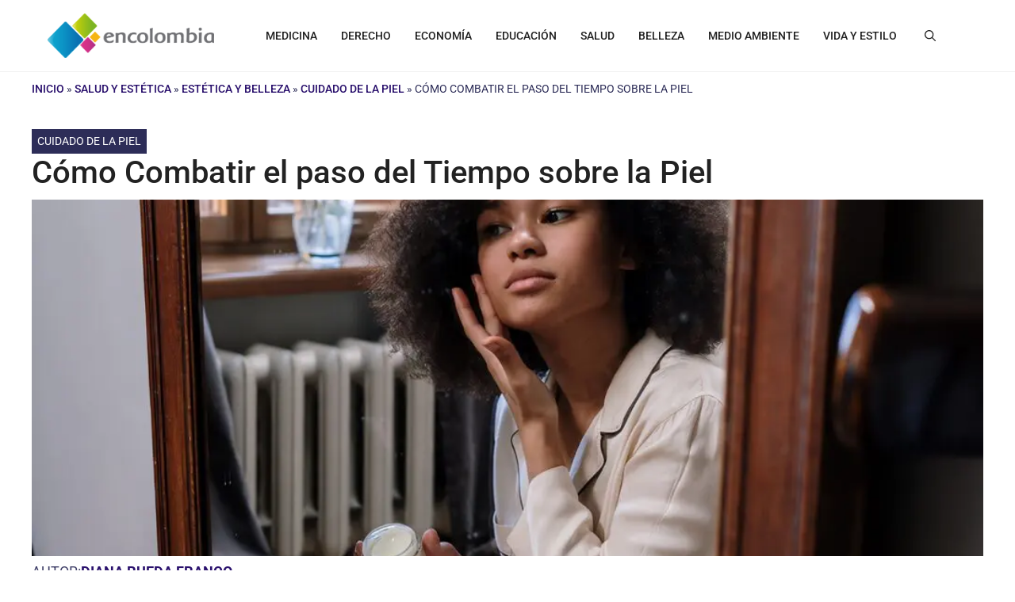

--- FILE ---
content_type: text/html; charset=UTF-8
request_url: https://encolombia.com/salud-estetica/estetica/cuidado-de-la-piel/paso-del-tiempo-en-la-piel/
body_size: 38995
content:
<!DOCTYPE html>
<html lang="es-CO">
<head>
	<meta charset="UTF-8">
	<meta name='robots' content='index, follow, max-image-preview:large, max-snippet:-1, max-video-preview:-1' />
	<style>img:is([sizes="auto" i], [sizes^="auto," i]) { contain-intrinsic-size: 3000px 1500px }</style>
	<meta name="viewport" content="width=device-width, initial-scale=1"><!-- Google tag (gtag.js) consent mode dataLayer added by Site Kit -->
<script type="wphb-delay-type" id="google_gtagjs-js-consent-mode-data-layer">
window.dataLayer = window.dataLayer || [];function gtag(){dataLayer.push(arguments);}
gtag('consent', 'default', {"ad_personalization":"denied","ad_storage":"denied","ad_user_data":"denied","analytics_storage":"denied","functionality_storage":"denied","security_storage":"denied","personalization_storage":"denied","region":["AT","BE","BG","CH","CY","CZ","DE","DK","EE","ES","FI","FR","GB","GR","HR","HU","IE","IS","IT","LI","LT","LU","LV","MT","NL","NO","PL","PT","RO","SE","SI","SK"],"wait_for_update":500});
window._googlesitekitConsentCategoryMap = {"statistics":["analytics_storage"],"marketing":["ad_storage","ad_user_data","ad_personalization"],"functional":["functionality_storage","security_storage"],"preferences":["personalization_storage"]};
window._googlesitekitConsents = {"ad_personalization":"denied","ad_storage":"denied","ad_user_data":"denied","analytics_storage":"denied","functionality_storage":"denied","security_storage":"denied","personalization_storage":"denied","region":["AT","BE","BG","CH","CY","CZ","DE","DK","EE","ES","FI","FR","GB","GR","HR","HU","IE","IS","IT","LI","LT","LU","LV","MT","NL","NO","PL","PT","RO","SE","SI","SK"],"wait_for_update":500};
</script>
<!-- End Google tag (gtag.js) consent mode dataLayer added by Site Kit -->

	<!-- This site is optimized with the Yoast SEO Premium plugin v25.9 (Yoast SEO v26.3) - https://yoast.com/wordpress/plugins/seo/ -->
	<title>Cómo Combatir el paso del Tiempo sobre la Piel</title>
	<meta name="description" content="La piel envejece de forma natural debido al paso del tiempo y los factores hereditario. ¿Cómo Combatir el paso del Tiempo sobre la Piel?" />
	<link rel="canonical" href="https://encolombia.com/salud-estetica/estetica/cuidado-de-la-piel/paso-del-tiempo-en-la-piel/" />
	<meta property="og:locale" content="es_ES" />
	<meta property="og:type" content="article" />
	<meta property="og:title" content="Cómo Combatir el paso del Tiempo sobre la Piel" />
	<meta property="og:description" content="La piel envejece de forma natural debido al paso del tiempo y los factores hereditario. ¿Cómo Combatir el paso del Tiempo sobre la Piel?" />
	<meta property="og:url" content="https://encolombia.com/salud-estetica/estetica/cuidado-de-la-piel/paso-del-tiempo-en-la-piel/" />
	<meta property="og:site_name" content="Encolombia.com | Plataforma de Comunicación Digital" />
	<meta property="article:publisher" content="https://www.facebook.com/people/encolombiacom/100060538192215/" />
	<meta property="article:author" content="https://www.facebook.com/diana.rueda.31924" />
	<meta property="article:published_time" content="2020-09-28T19:15:47+00:00" />
	<meta property="og:image" content="https://encolombia.com/wp-content/uploads/2020/09/Paso-del-tiempo-en-la-piel.jpg" />
	<meta property="og:image:width" content="1400" />
	<meta property="og:image:height" content="794" />
	<meta property="og:image:type" content="image/jpeg" />
	<meta name="author" content="Diana Rueda Franco" />
	<meta name="twitter:card" content="summary_large_image" />
	<meta name="twitter:title" content="Cómo Combatir el paso del Tiempo sobre la Piel" />
	<meta name="twitter:creator" content="@encolombia1" />
	<meta name="twitter:site" content="@encolombia1" />
	<meta name="twitter:label1" content="Escrito por" />
	<meta name="twitter:data1" content="Diana Rueda Franco" />
	<meta name="twitter:label2" content="Tiempo de lectura" />
	<meta name="twitter:data2" content="6 minutos" />
	<script type="application/ld+json" class="yoast-schema-graph">{"@context":"https://schema.org","@graph":[{"@type":"Article","@id":"https://encolombia.com/salud-estetica/estetica/cuidado-de-la-piel/paso-del-tiempo-en-la-piel/#article","isPartOf":{"@id":"https://encolombia.com/salud-estetica/estetica/cuidado-de-la-piel/paso-del-tiempo-en-la-piel/"},"author":{"name":"Diana Rueda Franco","@id":"https://encolombia.com/#/schema/person/b1b61f30518ee54aaa77086fda5f1884"},"headline":"Cómo Combatir el paso del Tiempo sobre la Piel","datePublished":"2020-09-28T19:15:47+00:00","mainEntityOfPage":{"@id":"https://encolombia.com/salud-estetica/estetica/cuidado-de-la-piel/paso-del-tiempo-en-la-piel/"},"wordCount":1243,"commentCount":0,"publisher":{"@id":"https://encolombia.com/#organization"},"image":{"@id":"https://encolombia.com/salud-estetica/estetica/cuidado-de-la-piel/paso-del-tiempo-en-la-piel/#primaryimage"},"thumbnailUrl":"https://encolombia.com/wp-content/uploads/2020/09/Paso-del-tiempo-en-la-piel.jpg","articleSection":["Cuidado de la Piel"],"inLanguage":"es-CO","potentialAction":[{"@type":"CommentAction","name":"Comment","target":["https://encolombia.com/salud-estetica/estetica/cuidado-de-la-piel/paso-del-tiempo-en-la-piel/#respond"]}]},{"@type":"WebPage","@id":"https://encolombia.com/salud-estetica/estetica/cuidado-de-la-piel/paso-del-tiempo-en-la-piel/","url":"https://encolombia.com/salud-estetica/estetica/cuidado-de-la-piel/paso-del-tiempo-en-la-piel/","name":"Cómo Combatir el paso del Tiempo sobre la Piel","isPartOf":{"@id":"https://encolombia.com/#website"},"primaryImageOfPage":{"@id":"https://encolombia.com/salud-estetica/estetica/cuidado-de-la-piel/paso-del-tiempo-en-la-piel/#primaryimage"},"image":{"@id":"https://encolombia.com/salud-estetica/estetica/cuidado-de-la-piel/paso-del-tiempo-en-la-piel/#primaryimage"},"thumbnailUrl":"https://encolombia.com/wp-content/uploads/2020/09/Paso-del-tiempo-en-la-piel.jpg","datePublished":"2020-09-28T19:15:47+00:00","description":"La piel envejece de forma natural debido al paso del tiempo y los factores hereditario. ¿Cómo Combatir el paso del Tiempo sobre la Piel?","breadcrumb":{"@id":"https://encolombia.com/salud-estetica/estetica/cuidado-de-la-piel/paso-del-tiempo-en-la-piel/#breadcrumb"},"inLanguage":"es-CO","potentialAction":[{"@type":"ReadAction","target":["https://encolombia.com/salud-estetica/estetica/cuidado-de-la-piel/paso-del-tiempo-en-la-piel/"]}]},{"@type":"ImageObject","inLanguage":"es-CO","@id":"https://encolombia.com/salud-estetica/estetica/cuidado-de-la-piel/paso-del-tiempo-en-la-piel/#primaryimage","url":"https://encolombia.com/wp-content/uploads/2020/09/Paso-del-tiempo-en-la-piel.jpg","contentUrl":"https://encolombia.com/wp-content/uploads/2020/09/Paso-del-tiempo-en-la-piel.jpg","width":1400,"height":794,"caption":"Paso del tiempo en la piel"},{"@type":"BreadcrumbList","@id":"https://encolombia.com/salud-estetica/estetica/cuidado-de-la-piel/paso-del-tiempo-en-la-piel/#breadcrumb","itemListElement":[{"@type":"ListItem","position":1,"name":"Inicio","item":"https://encolombia.com/"},{"@type":"ListItem","position":2,"name":"Salud y Estética","item":"https://encolombia.com/salud-estetica/"},{"@type":"ListItem","position":3,"name":"Estética y Belleza","item":"https://encolombia.com/salud-estetica/estetica/"},{"@type":"ListItem","position":4,"name":"Cuidado de la Piel","item":"https://encolombia.com/salud-estetica/estetica/cuidado-de-la-piel/"},{"@type":"ListItem","position":5,"name":"Cómo Combatir el paso del Tiempo sobre la Piel"}]},{"@type":"WebSite","@id":"https://encolombia.com/#website","url":"https://encolombia.com/","name":"https://encolombia.com/","description":"Plataforma de contenidos digitales por áreas profesionales y segmentos especializados. Visítanos","publisher":{"@id":"https://encolombia.com/#organization"},"potentialAction":[{"@type":"SearchAction","target":{"@type":"EntryPoint","urlTemplate":"https://encolombia.com/?s={search_term_string}"},"query-input":{"@type":"PropertyValueSpecification","valueRequired":true,"valueName":"search_term_string"}}],"inLanguage":"es-CO"},{"@type":"Organization","@id":"https://encolombia.com/#organization","name":"Encolombia","url":"https://encolombia.com/","logo":{"@type":"ImageObject","inLanguage":"es-CO","@id":"https://encolombia.com/#/schema/logo/image/","url":"https://encolombia.com/wp-content/uploads/2024/02/Logo-cuadrado-gran-resolucion-1.jpg","contentUrl":"https://encolombia.com/wp-content/uploads/2024/02/Logo-cuadrado-gran-resolucion-1.jpg","width":1600,"height":1600,"caption":"Encolombia"},"image":{"@id":"https://encolombia.com/#/schema/logo/image/"},"sameAs":["https://www.facebook.com/people/encolombiacom/100060538192215/","https://x.com/encolombia1","https://co.pinterest.com/encolombiacom/","https://www.youtube.com/@Encolombia1"]},{"@type":"Person","@id":"https://encolombia.com/#/schema/person/b1b61f30518ee54aaa77086fda5f1884","name":"Diana Rueda Franco","image":{"@type":"ImageObject","inLanguage":"es-CO","@id":"https://encolombia.com/#/schema/person/image/","url":"https://secure.gravatar.com/avatar/eb92213141ea4ccc39f3dd5c87948f292f73a2bc8bc87b8c54c22cfcbac537bb?s=96&d=mm&r=g","contentUrl":"https://secure.gravatar.com/avatar/eb92213141ea4ccc39f3dd5c87948f292f73a2bc8bc87b8c54c22cfcbac537bb?s=96&d=mm&r=g","caption":"Diana Rueda Franco"},"description":"Digital Planner y Editora en encolombia.staging.tempurl.host. Contenido 100% original y libre de plagio. Creando contenido en el portal desde el 2019 en temas relacionados con Vida y Estilo, Estética, Niños, Música, Mascotas y mucho más. Comunicadora Social, Mamá de una Niña y de dos Perritos Rescatados. Es amante de la música, la gastronomía, los animales, la tecnología y las redes sociales. Excelente manejo y cuidado de normas ortográficas y gramaticales.","sameAs":["https://www.facebook.com/diana.rueda.31924","https://www.instagram.com/dianarueda789/","https://www.linkedin.com/in/diana-rueda-franco-62a60b76/"],"url":"https://encolombia.com/author/diana-rueda-f/"}]}</script>
	<!-- / Yoast SEO Premium plugin. -->


<link rel='dns-prefetch' href='//static.addtoany.com' />
<link rel='dns-prefetch' href='//www.googletagmanager.com' />
<link rel='dns-prefetch' href='//b329456.smushcdn.com' />
<link rel='dns-prefetch' href='//hb.wpmucdn.com' />


<link href='//hb.wpmucdn.com' rel='preconnect' />
<link href="https://fonts.googleapis.com" rel='preconnect' />
<link href='//fonts.gstatic.com' crossorigin='' rel='preconnect' />
<link rel="alternate" type="application/rss+xml" title="Encolombia.com | Plataforma de Comunicación Digital &raquo; Feed" href="https://encolombia.com/feed/" />
<link rel="alternate" type="application/rss+xml" title="Encolombia.com | Plataforma de Comunicación Digital &raquo; RSS de los comentarios" href="https://encolombia.com/comments/feed/" />
<link rel="alternate" type="application/rss+xml" title="Encolombia.com | Plataforma de Comunicación Digital &raquo; Cómo Combatir el paso del Tiempo sobre la Piel RSS de los comentarios" href="https://encolombia.com/salud-estetica/estetica/cuidado-de-la-piel/paso-del-tiempo-en-la-piel/feed/" />
		<style>
			.lazyload,
			.lazyloading {
				max-width: 100%;
			}
		</style>
		<script type="wphb-delay-type">
window._wpemojiSettings = {"baseUrl":"https:\/\/s.w.org\/images\/core\/emoji\/16.0.1\/72x72\/","ext":".png","svgUrl":"https:\/\/s.w.org\/images\/core\/emoji\/16.0.1\/svg\/","svgExt":".svg","source":{"concatemoji":"https:\/\/encolombia.com\/wp-includes\/js\/wp-emoji-release.min.js?ver=6.8.3"}};
/*! This file is auto-generated */
!function(s,n){var o,i,e;function c(e){try{var t={supportTests:e,timestamp:(new Date).valueOf()};sessionStorage.setItem(o,JSON.stringify(t))}catch(e){}}function p(e,t,n){e.clearRect(0,0,e.canvas.width,e.canvas.height),e.fillText(t,0,0);var t=new Uint32Array(e.getImageData(0,0,e.canvas.width,e.canvas.height).data),a=(e.clearRect(0,0,e.canvas.width,e.canvas.height),e.fillText(n,0,0),new Uint32Array(e.getImageData(0,0,e.canvas.width,e.canvas.height).data));return t.every(function(e,t){return e===a[t]})}function u(e,t){e.clearRect(0,0,e.canvas.width,e.canvas.height),e.fillText(t,0,0);for(var n=e.getImageData(16,16,1,1),a=0;a<n.data.length;a++)if(0!==n.data[a])return!1;return!0}function f(e,t,n,a){switch(t){case"flag":return n(e,"\ud83c\udff3\ufe0f\u200d\u26a7\ufe0f","\ud83c\udff3\ufe0f\u200b\u26a7\ufe0f")?!1:!n(e,"\ud83c\udde8\ud83c\uddf6","\ud83c\udde8\u200b\ud83c\uddf6")&&!n(e,"\ud83c\udff4\udb40\udc67\udb40\udc62\udb40\udc65\udb40\udc6e\udb40\udc67\udb40\udc7f","\ud83c\udff4\u200b\udb40\udc67\u200b\udb40\udc62\u200b\udb40\udc65\u200b\udb40\udc6e\u200b\udb40\udc67\u200b\udb40\udc7f");case"emoji":return!a(e,"\ud83e\udedf")}return!1}function g(e,t,n,a){var r="undefined"!=typeof WorkerGlobalScope&&self instanceof WorkerGlobalScope?new OffscreenCanvas(300,150):s.createElement("canvas"),o=r.getContext("2d",{willReadFrequently:!0}),i=(o.textBaseline="top",o.font="600 32px Arial",{});return e.forEach(function(e){i[e]=t(o,e,n,a)}),i}function t(e){var t=s.createElement("script");t.src=e,t.defer=!0,s.head.appendChild(t)}"undefined"!=typeof Promise&&(o="wpEmojiSettingsSupports",i=["flag","emoji"],n.supports={everything:!0,everythingExceptFlag:!0},e=new Promise(function(e){s.addEventListener("DOMContentLoaded",e,{once:!0})}),new Promise(function(t){var n=function(){try{var e=JSON.parse(sessionStorage.getItem(o));if("object"==typeof e&&"number"==typeof e.timestamp&&(new Date).valueOf()<e.timestamp+604800&&"object"==typeof e.supportTests)return e.supportTests}catch(e){}return null}();if(!n){if("undefined"!=typeof Worker&&"undefined"!=typeof OffscreenCanvas&&"undefined"!=typeof URL&&URL.createObjectURL&&"undefined"!=typeof Blob)try{var e="postMessage("+g.toString()+"("+[JSON.stringify(i),f.toString(),p.toString(),u.toString()].join(",")+"));",a=new Blob([e],{type:"text/javascript"}),r=new Worker(URL.createObjectURL(a),{name:"wpTestEmojiSupports"});return void(r.onmessage=function(e){c(n=e.data),r.terminate(),t(n)})}catch(e){}c(n=g(i,f,p,u))}t(n)}).then(function(e){for(var t in e)n.supports[t]=e[t],n.supports.everything=n.supports.everything&&n.supports[t],"flag"!==t&&(n.supports.everythingExceptFlag=n.supports.everythingExceptFlag&&n.supports[t]);n.supports.everythingExceptFlag=n.supports.everythingExceptFlag&&!n.supports.flag,n.DOMReady=!1,n.readyCallback=function(){n.DOMReady=!0}}).then(function(){return e}).then(function(){var e;n.supports.everything||(n.readyCallback(),(e=n.source||{}).concatemoji?t(e.concatemoji):e.wpemoji&&e.twemoji&&(t(e.twemoji),t(e.wpemoji)))}))}((window,document),window._wpemojiSettings);
</script>
<!-- encolombia.com is managing ads with Advanced Ads 2.0.13 – https://wpadvancedads.com/ --><script type="wphb-delay-type" id="encol-ready">
			window.advanced_ads_ready=function(e,a){a=a||"complete";var d=function(e){return"interactive"===a?"loading"!==e:"complete"===e};d(document.readyState)?e():document.addEventListener("readystatechange",(function(a){d(a.target.readyState)&&e()}),{once:"interactive"===a})},window.advanced_ads_ready_queue=window.advanced_ads_ready_queue||[];		</script>
		<style type="text/css">@font-face {font-family:Roboto;font-style:normal;font-weight:100;src:url(/cf-fonts/s/roboto/5.0.11/greek-ext/100/normal.woff2);unicode-range:U+1F00-1FFF;font-display:fallback;}@font-face {font-family:Roboto;font-style:normal;font-weight:100;src:url(/cf-fonts/s/roboto/5.0.11/vietnamese/100/normal.woff2);unicode-range:U+0102-0103,U+0110-0111,U+0128-0129,U+0168-0169,U+01A0-01A1,U+01AF-01B0,U+0300-0301,U+0303-0304,U+0308-0309,U+0323,U+0329,U+1EA0-1EF9,U+20AB;font-display:fallback;}@font-face {font-family:Roboto;font-style:normal;font-weight:100;src:url(/cf-fonts/s/roboto/5.0.11/latin/100/normal.woff2);unicode-range:U+0000-00FF,U+0131,U+0152-0153,U+02BB-02BC,U+02C6,U+02DA,U+02DC,U+0304,U+0308,U+0329,U+2000-206F,U+2074,U+20AC,U+2122,U+2191,U+2193,U+2212,U+2215,U+FEFF,U+FFFD;font-display:fallback;}@font-face {font-family:Roboto;font-style:normal;font-weight:100;src:url(/cf-fonts/s/roboto/5.0.11/latin-ext/100/normal.woff2);unicode-range:U+0100-02AF,U+0304,U+0308,U+0329,U+1E00-1E9F,U+1EF2-1EFF,U+2020,U+20A0-20AB,U+20AD-20CF,U+2113,U+2C60-2C7F,U+A720-A7FF;font-display:fallback;}@font-face {font-family:Roboto;font-style:normal;font-weight:100;src:url(/cf-fonts/s/roboto/5.0.11/cyrillic-ext/100/normal.woff2);unicode-range:U+0460-052F,U+1C80-1C88,U+20B4,U+2DE0-2DFF,U+A640-A69F,U+FE2E-FE2F;font-display:fallback;}@font-face {font-family:Roboto;font-style:normal;font-weight:100;src:url(/cf-fonts/s/roboto/5.0.11/greek/100/normal.woff2);unicode-range:U+0370-03FF;font-display:fallback;}@font-face {font-family:Roboto;font-style:normal;font-weight:100;src:url(/cf-fonts/s/roboto/5.0.11/cyrillic/100/normal.woff2);unicode-range:U+0301,U+0400-045F,U+0490-0491,U+04B0-04B1,U+2116;font-display:fallback;}@font-face {font-family:Roboto;font-style:italic;font-weight:100;src:url(/cf-fonts/s/roboto/5.0.11/greek-ext/100/italic.woff2);unicode-range:U+1F00-1FFF;font-display:fallback;}@font-face {font-family:Roboto;font-style:italic;font-weight:100;src:url(/cf-fonts/s/roboto/5.0.11/latin/100/italic.woff2);unicode-range:U+0000-00FF,U+0131,U+0152-0153,U+02BB-02BC,U+02C6,U+02DA,U+02DC,U+0304,U+0308,U+0329,U+2000-206F,U+2074,U+20AC,U+2122,U+2191,U+2193,U+2212,U+2215,U+FEFF,U+FFFD;font-display:fallback;}@font-face {font-family:Roboto;font-style:italic;font-weight:100;src:url(/cf-fonts/s/roboto/5.0.11/cyrillic/100/italic.woff2);unicode-range:U+0301,U+0400-045F,U+0490-0491,U+04B0-04B1,U+2116;font-display:fallback;}@font-face {font-family:Roboto;font-style:italic;font-weight:100;src:url(/cf-fonts/s/roboto/5.0.11/latin-ext/100/italic.woff2);unicode-range:U+0100-02AF,U+0304,U+0308,U+0329,U+1E00-1E9F,U+1EF2-1EFF,U+2020,U+20A0-20AB,U+20AD-20CF,U+2113,U+2C60-2C7F,U+A720-A7FF;font-display:fallback;}@font-face {font-family:Roboto;font-style:italic;font-weight:100;src:url(/cf-fonts/s/roboto/5.0.11/vietnamese/100/italic.woff2);unicode-range:U+0102-0103,U+0110-0111,U+0128-0129,U+0168-0169,U+01A0-01A1,U+01AF-01B0,U+0300-0301,U+0303-0304,U+0308-0309,U+0323,U+0329,U+1EA0-1EF9,U+20AB;font-display:fallback;}@font-face {font-family:Roboto;font-style:italic;font-weight:100;src:url(/cf-fonts/s/roboto/5.0.11/greek/100/italic.woff2);unicode-range:U+0370-03FF;font-display:fallback;}@font-face {font-family:Roboto;font-style:italic;font-weight:100;src:url(/cf-fonts/s/roboto/5.0.11/cyrillic-ext/100/italic.woff2);unicode-range:U+0460-052F,U+1C80-1C88,U+20B4,U+2DE0-2DFF,U+A640-A69F,U+FE2E-FE2F;font-display:fallback;}@font-face {font-family:Roboto;font-style:normal;font-weight:300;src:url(/cf-fonts/s/roboto/5.0.11/cyrillic-ext/300/normal.woff2);unicode-range:U+0460-052F,U+1C80-1C88,U+20B4,U+2DE0-2DFF,U+A640-A69F,U+FE2E-FE2F;font-display:fallback;}@font-face {font-family:Roboto;font-style:normal;font-weight:300;src:url(/cf-fonts/s/roboto/5.0.11/cyrillic/300/normal.woff2);unicode-range:U+0301,U+0400-045F,U+0490-0491,U+04B0-04B1,U+2116;font-display:fallback;}@font-face {font-family:Roboto;font-style:normal;font-weight:300;src:url(/cf-fonts/s/roboto/5.0.11/greek-ext/300/normal.woff2);unicode-range:U+1F00-1FFF;font-display:fallback;}@font-face {font-family:Roboto;font-style:normal;font-weight:300;src:url(/cf-fonts/s/roboto/5.0.11/latin/300/normal.woff2);unicode-range:U+0000-00FF,U+0131,U+0152-0153,U+02BB-02BC,U+02C6,U+02DA,U+02DC,U+0304,U+0308,U+0329,U+2000-206F,U+2074,U+20AC,U+2122,U+2191,U+2193,U+2212,U+2215,U+FEFF,U+FFFD;font-display:fallback;}@font-face {font-family:Roboto;font-style:normal;font-weight:300;src:url(/cf-fonts/s/roboto/5.0.11/greek/300/normal.woff2);unicode-range:U+0370-03FF;font-display:fallback;}@font-face {font-family:Roboto;font-style:normal;font-weight:300;src:url(/cf-fonts/s/roboto/5.0.11/latin-ext/300/normal.woff2);unicode-range:U+0100-02AF,U+0304,U+0308,U+0329,U+1E00-1E9F,U+1EF2-1EFF,U+2020,U+20A0-20AB,U+20AD-20CF,U+2113,U+2C60-2C7F,U+A720-A7FF;font-display:fallback;}@font-face {font-family:Roboto;font-style:normal;font-weight:300;src:url(/cf-fonts/s/roboto/5.0.11/vietnamese/300/normal.woff2);unicode-range:U+0102-0103,U+0110-0111,U+0128-0129,U+0168-0169,U+01A0-01A1,U+01AF-01B0,U+0300-0301,U+0303-0304,U+0308-0309,U+0323,U+0329,U+1EA0-1EF9,U+20AB;font-display:fallback;}@font-face {font-family:Roboto;font-style:italic;font-weight:300;src:url(/cf-fonts/s/roboto/5.0.11/latin-ext/300/italic.woff2);unicode-range:U+0100-02AF,U+0304,U+0308,U+0329,U+1E00-1E9F,U+1EF2-1EFF,U+2020,U+20A0-20AB,U+20AD-20CF,U+2113,U+2C60-2C7F,U+A720-A7FF;font-display:fallback;}@font-face {font-family:Roboto;font-style:italic;font-weight:300;src:url(/cf-fonts/s/roboto/5.0.11/vietnamese/300/italic.woff2);unicode-range:U+0102-0103,U+0110-0111,U+0128-0129,U+0168-0169,U+01A0-01A1,U+01AF-01B0,U+0300-0301,U+0303-0304,U+0308-0309,U+0323,U+0329,U+1EA0-1EF9,U+20AB;font-display:fallback;}@font-face {font-family:Roboto;font-style:italic;font-weight:300;src:url(/cf-fonts/s/roboto/5.0.11/cyrillic-ext/300/italic.woff2);unicode-range:U+0460-052F,U+1C80-1C88,U+20B4,U+2DE0-2DFF,U+A640-A69F,U+FE2E-FE2F;font-display:fallback;}@font-face {font-family:Roboto;font-style:italic;font-weight:300;src:url(/cf-fonts/s/roboto/5.0.11/greek-ext/300/italic.woff2);unicode-range:U+1F00-1FFF;font-display:fallback;}@font-face {font-family:Roboto;font-style:italic;font-weight:300;src:url(/cf-fonts/s/roboto/5.0.11/greek/300/italic.woff2);unicode-range:U+0370-03FF;font-display:fallback;}@font-face {font-family:Roboto;font-style:italic;font-weight:300;src:url(/cf-fonts/s/roboto/5.0.11/cyrillic/300/italic.woff2);unicode-range:U+0301,U+0400-045F,U+0490-0491,U+04B0-04B1,U+2116;font-display:fallback;}@font-face {font-family:Roboto;font-style:italic;font-weight:300;src:url(/cf-fonts/s/roboto/5.0.11/latin/300/italic.woff2);unicode-range:U+0000-00FF,U+0131,U+0152-0153,U+02BB-02BC,U+02C6,U+02DA,U+02DC,U+0304,U+0308,U+0329,U+2000-206F,U+2074,U+20AC,U+2122,U+2191,U+2193,U+2212,U+2215,U+FEFF,U+FFFD;font-display:fallback;}@font-face {font-family:Roboto;font-style:normal;font-weight:400;src:url(/cf-fonts/s/roboto/5.0.11/greek-ext/400/normal.woff2);unicode-range:U+1F00-1FFF;font-display:fallback;}@font-face {font-family:Roboto;font-style:normal;font-weight:400;src:url(/cf-fonts/s/roboto/5.0.11/latin/400/normal.woff2);unicode-range:U+0000-00FF,U+0131,U+0152-0153,U+02BB-02BC,U+02C6,U+02DA,U+02DC,U+0304,U+0308,U+0329,U+2000-206F,U+2074,U+20AC,U+2122,U+2191,U+2193,U+2212,U+2215,U+FEFF,U+FFFD;font-display:fallback;}@font-face {font-family:Roboto;font-style:normal;font-weight:400;src:url(/cf-fonts/s/roboto/5.0.11/greek/400/normal.woff2);unicode-range:U+0370-03FF;font-display:fallback;}@font-face {font-family:Roboto;font-style:normal;font-weight:400;src:url(/cf-fonts/s/roboto/5.0.11/latin-ext/400/normal.woff2);unicode-range:U+0100-02AF,U+0304,U+0308,U+0329,U+1E00-1E9F,U+1EF2-1EFF,U+2020,U+20A0-20AB,U+20AD-20CF,U+2113,U+2C60-2C7F,U+A720-A7FF;font-display:fallback;}@font-face {font-family:Roboto;font-style:normal;font-weight:400;src:url(/cf-fonts/s/roboto/5.0.11/cyrillic/400/normal.woff2);unicode-range:U+0301,U+0400-045F,U+0490-0491,U+04B0-04B1,U+2116;font-display:fallback;}@font-face {font-family:Roboto;font-style:normal;font-weight:400;src:url(/cf-fonts/s/roboto/5.0.11/cyrillic-ext/400/normal.woff2);unicode-range:U+0460-052F,U+1C80-1C88,U+20B4,U+2DE0-2DFF,U+A640-A69F,U+FE2E-FE2F;font-display:fallback;}@font-face {font-family:Roboto;font-style:normal;font-weight:400;src:url(/cf-fonts/s/roboto/5.0.11/vietnamese/400/normal.woff2);unicode-range:U+0102-0103,U+0110-0111,U+0128-0129,U+0168-0169,U+01A0-01A1,U+01AF-01B0,U+0300-0301,U+0303-0304,U+0308-0309,U+0323,U+0329,U+1EA0-1EF9,U+20AB;font-display:fallback;}@font-face {font-family:Roboto;font-style:italic;font-weight:400;src:url(/cf-fonts/s/roboto/5.0.11/greek/400/italic.woff2);unicode-range:U+0370-03FF;font-display:fallback;}@font-face {font-family:Roboto;font-style:italic;font-weight:400;src:url(/cf-fonts/s/roboto/5.0.11/latin/400/italic.woff2);unicode-range:U+0000-00FF,U+0131,U+0152-0153,U+02BB-02BC,U+02C6,U+02DA,U+02DC,U+0304,U+0308,U+0329,U+2000-206F,U+2074,U+20AC,U+2122,U+2191,U+2193,U+2212,U+2215,U+FEFF,U+FFFD;font-display:fallback;}@font-face {font-family:Roboto;font-style:italic;font-weight:400;src:url(/cf-fonts/s/roboto/5.0.11/latin-ext/400/italic.woff2);unicode-range:U+0100-02AF,U+0304,U+0308,U+0329,U+1E00-1E9F,U+1EF2-1EFF,U+2020,U+20A0-20AB,U+20AD-20CF,U+2113,U+2C60-2C7F,U+A720-A7FF;font-display:fallback;}@font-face {font-family:Roboto;font-style:italic;font-weight:400;src:url(/cf-fonts/s/roboto/5.0.11/cyrillic-ext/400/italic.woff2);unicode-range:U+0460-052F,U+1C80-1C88,U+20B4,U+2DE0-2DFF,U+A640-A69F,U+FE2E-FE2F;font-display:fallback;}@font-face {font-family:Roboto;font-style:italic;font-weight:400;src:url(/cf-fonts/s/roboto/5.0.11/vietnamese/400/italic.woff2);unicode-range:U+0102-0103,U+0110-0111,U+0128-0129,U+0168-0169,U+01A0-01A1,U+01AF-01B0,U+0300-0301,U+0303-0304,U+0308-0309,U+0323,U+0329,U+1EA0-1EF9,U+20AB;font-display:fallback;}@font-face {font-family:Roboto;font-style:italic;font-weight:400;src:url(/cf-fonts/s/roboto/5.0.11/cyrillic/400/italic.woff2);unicode-range:U+0301,U+0400-045F,U+0490-0491,U+04B0-04B1,U+2116;font-display:fallback;}@font-face {font-family:Roboto;font-style:italic;font-weight:400;src:url(/cf-fonts/s/roboto/5.0.11/greek-ext/400/italic.woff2);unicode-range:U+1F00-1FFF;font-display:fallback;}@font-face {font-family:Roboto;font-style:normal;font-weight:500;src:url(/cf-fonts/s/roboto/5.0.11/cyrillic/500/normal.woff2);unicode-range:U+0301,U+0400-045F,U+0490-0491,U+04B0-04B1,U+2116;font-display:fallback;}@font-face {font-family:Roboto;font-style:normal;font-weight:500;src:url(/cf-fonts/s/roboto/5.0.11/latin/500/normal.woff2);unicode-range:U+0000-00FF,U+0131,U+0152-0153,U+02BB-02BC,U+02C6,U+02DA,U+02DC,U+0304,U+0308,U+0329,U+2000-206F,U+2074,U+20AC,U+2122,U+2191,U+2193,U+2212,U+2215,U+FEFF,U+FFFD;font-display:fallback;}@font-face {font-family:Roboto;font-style:normal;font-weight:500;src:url(/cf-fonts/s/roboto/5.0.11/vietnamese/500/normal.woff2);unicode-range:U+0102-0103,U+0110-0111,U+0128-0129,U+0168-0169,U+01A0-01A1,U+01AF-01B0,U+0300-0301,U+0303-0304,U+0308-0309,U+0323,U+0329,U+1EA0-1EF9,U+20AB;font-display:fallback;}@font-face {font-family:Roboto;font-style:normal;font-weight:500;src:url(/cf-fonts/s/roboto/5.0.11/latin-ext/500/normal.woff2);unicode-range:U+0100-02AF,U+0304,U+0308,U+0329,U+1E00-1E9F,U+1EF2-1EFF,U+2020,U+20A0-20AB,U+20AD-20CF,U+2113,U+2C60-2C7F,U+A720-A7FF;font-display:fallback;}@font-face {font-family:Roboto;font-style:normal;font-weight:500;src:url(/cf-fonts/s/roboto/5.0.11/cyrillic-ext/500/normal.woff2);unicode-range:U+0460-052F,U+1C80-1C88,U+20B4,U+2DE0-2DFF,U+A640-A69F,U+FE2E-FE2F;font-display:fallback;}@font-face {font-family:Roboto;font-style:normal;font-weight:500;src:url(/cf-fonts/s/roboto/5.0.11/greek-ext/500/normal.woff2);unicode-range:U+1F00-1FFF;font-display:fallback;}@font-face {font-family:Roboto;font-style:normal;font-weight:500;src:url(/cf-fonts/s/roboto/5.0.11/greek/500/normal.woff2);unicode-range:U+0370-03FF;font-display:fallback;}@font-face {font-family:Roboto;font-style:italic;font-weight:500;src:url(/cf-fonts/s/roboto/5.0.11/cyrillic/500/italic.woff2);unicode-range:U+0301,U+0400-045F,U+0490-0491,U+04B0-04B1,U+2116;font-display:fallback;}@font-face {font-family:Roboto;font-style:italic;font-weight:500;src:url(/cf-fonts/s/roboto/5.0.11/cyrillic-ext/500/italic.woff2);unicode-range:U+0460-052F,U+1C80-1C88,U+20B4,U+2DE0-2DFF,U+A640-A69F,U+FE2E-FE2F;font-display:fallback;}@font-face {font-family:Roboto;font-style:italic;font-weight:500;src:url(/cf-fonts/s/roboto/5.0.11/greek/500/italic.woff2);unicode-range:U+0370-03FF;font-display:fallback;}@font-face {font-family:Roboto;font-style:italic;font-weight:500;src:url(/cf-fonts/s/roboto/5.0.11/greek-ext/500/italic.woff2);unicode-range:U+1F00-1FFF;font-display:fallback;}@font-face {font-family:Roboto;font-style:italic;font-weight:500;src:url(/cf-fonts/s/roboto/5.0.11/latin-ext/500/italic.woff2);unicode-range:U+0100-02AF,U+0304,U+0308,U+0329,U+1E00-1E9F,U+1EF2-1EFF,U+2020,U+20A0-20AB,U+20AD-20CF,U+2113,U+2C60-2C7F,U+A720-A7FF;font-display:fallback;}@font-face {font-family:Roboto;font-style:italic;font-weight:500;src:url(/cf-fonts/s/roboto/5.0.11/vietnamese/500/italic.woff2);unicode-range:U+0102-0103,U+0110-0111,U+0128-0129,U+0168-0169,U+01A0-01A1,U+01AF-01B0,U+0300-0301,U+0303-0304,U+0308-0309,U+0323,U+0329,U+1EA0-1EF9,U+20AB;font-display:fallback;}@font-face {font-family:Roboto;font-style:italic;font-weight:500;src:url(/cf-fonts/s/roboto/5.0.11/latin/500/italic.woff2);unicode-range:U+0000-00FF,U+0131,U+0152-0153,U+02BB-02BC,U+02C6,U+02DA,U+02DC,U+0304,U+0308,U+0329,U+2000-206F,U+2074,U+20AC,U+2122,U+2191,U+2193,U+2212,U+2215,U+FEFF,U+FFFD;font-display:fallback;}@font-face {font-family:Roboto;font-style:normal;font-weight:700;src:url(/cf-fonts/s/roboto/5.0.11/greek-ext/700/normal.woff2);unicode-range:U+1F00-1FFF;font-display:fallback;}@font-face {font-family:Roboto;font-style:normal;font-weight:700;src:url(/cf-fonts/s/roboto/5.0.11/cyrillic-ext/700/normal.woff2);unicode-range:U+0460-052F,U+1C80-1C88,U+20B4,U+2DE0-2DFF,U+A640-A69F,U+FE2E-FE2F;font-display:fallback;}@font-face {font-family:Roboto;font-style:normal;font-weight:700;src:url(/cf-fonts/s/roboto/5.0.11/latin/700/normal.woff2);unicode-range:U+0000-00FF,U+0131,U+0152-0153,U+02BB-02BC,U+02C6,U+02DA,U+02DC,U+0304,U+0308,U+0329,U+2000-206F,U+2074,U+20AC,U+2122,U+2191,U+2193,U+2212,U+2215,U+FEFF,U+FFFD;font-display:fallback;}@font-face {font-family:Roboto;font-style:normal;font-weight:700;src:url(/cf-fonts/s/roboto/5.0.11/greek/700/normal.woff2);unicode-range:U+0370-03FF;font-display:fallback;}@font-face {font-family:Roboto;font-style:normal;font-weight:700;src:url(/cf-fonts/s/roboto/5.0.11/cyrillic/700/normal.woff2);unicode-range:U+0301,U+0400-045F,U+0490-0491,U+04B0-04B1,U+2116;font-display:fallback;}@font-face {font-family:Roboto;font-style:normal;font-weight:700;src:url(/cf-fonts/s/roboto/5.0.11/latin-ext/700/normal.woff2);unicode-range:U+0100-02AF,U+0304,U+0308,U+0329,U+1E00-1E9F,U+1EF2-1EFF,U+2020,U+20A0-20AB,U+20AD-20CF,U+2113,U+2C60-2C7F,U+A720-A7FF;font-display:fallback;}@font-face {font-family:Roboto;font-style:normal;font-weight:700;src:url(/cf-fonts/s/roboto/5.0.11/vietnamese/700/normal.woff2);unicode-range:U+0102-0103,U+0110-0111,U+0128-0129,U+0168-0169,U+01A0-01A1,U+01AF-01B0,U+0300-0301,U+0303-0304,U+0308-0309,U+0323,U+0329,U+1EA0-1EF9,U+20AB;font-display:fallback;}@font-face {font-family:Roboto;font-style:italic;font-weight:700;src:url(/cf-fonts/s/roboto/5.0.11/cyrillic/700/italic.woff2);unicode-range:U+0301,U+0400-045F,U+0490-0491,U+04B0-04B1,U+2116;font-display:fallback;}@font-face {font-family:Roboto;font-style:italic;font-weight:700;src:url(/cf-fonts/s/roboto/5.0.11/latin-ext/700/italic.woff2);unicode-range:U+0100-02AF,U+0304,U+0308,U+0329,U+1E00-1E9F,U+1EF2-1EFF,U+2020,U+20A0-20AB,U+20AD-20CF,U+2113,U+2C60-2C7F,U+A720-A7FF;font-display:fallback;}@font-face {font-family:Roboto;font-style:italic;font-weight:700;src:url(/cf-fonts/s/roboto/5.0.11/greek-ext/700/italic.woff2);unicode-range:U+1F00-1FFF;font-display:fallback;}@font-face {font-family:Roboto;font-style:italic;font-weight:700;src:url(/cf-fonts/s/roboto/5.0.11/latin/700/italic.woff2);unicode-range:U+0000-00FF,U+0131,U+0152-0153,U+02BB-02BC,U+02C6,U+02DA,U+02DC,U+0304,U+0308,U+0329,U+2000-206F,U+2074,U+20AC,U+2122,U+2191,U+2193,U+2212,U+2215,U+FEFF,U+FFFD;font-display:fallback;}@font-face {font-family:Roboto;font-style:italic;font-weight:700;src:url(/cf-fonts/s/roboto/5.0.11/cyrillic-ext/700/italic.woff2);unicode-range:U+0460-052F,U+1C80-1C88,U+20B4,U+2DE0-2DFF,U+A640-A69F,U+FE2E-FE2F;font-display:fallback;}@font-face {font-family:Roboto;font-style:italic;font-weight:700;src:url(/cf-fonts/s/roboto/5.0.11/vietnamese/700/italic.woff2);unicode-range:U+0102-0103,U+0110-0111,U+0128-0129,U+0168-0169,U+01A0-01A1,U+01AF-01B0,U+0300-0301,U+0303-0304,U+0308-0309,U+0323,U+0329,U+1EA0-1EF9,U+20AB;font-display:fallback;}@font-face {font-family:Roboto;font-style:italic;font-weight:700;src:url(/cf-fonts/s/roboto/5.0.11/greek/700/italic.woff2);unicode-range:U+0370-03FF;font-display:fallback;}@font-face {font-family:Roboto;font-style:normal;font-weight:900;src:url(/cf-fonts/s/roboto/5.0.11/greek-ext/900/normal.woff2);unicode-range:U+1F00-1FFF;font-display:fallback;}@font-face {font-family:Roboto;font-style:normal;font-weight:900;src:url(/cf-fonts/s/roboto/5.0.11/cyrillic-ext/900/normal.woff2);unicode-range:U+0460-052F,U+1C80-1C88,U+20B4,U+2DE0-2DFF,U+A640-A69F,U+FE2E-FE2F;font-display:fallback;}@font-face {font-family:Roboto;font-style:normal;font-weight:900;src:url(/cf-fonts/s/roboto/5.0.11/cyrillic/900/normal.woff2);unicode-range:U+0301,U+0400-045F,U+0490-0491,U+04B0-04B1,U+2116;font-display:fallback;}@font-face {font-family:Roboto;font-style:normal;font-weight:900;src:url(/cf-fonts/s/roboto/5.0.11/latin-ext/900/normal.woff2);unicode-range:U+0100-02AF,U+0304,U+0308,U+0329,U+1E00-1E9F,U+1EF2-1EFF,U+2020,U+20A0-20AB,U+20AD-20CF,U+2113,U+2C60-2C7F,U+A720-A7FF;font-display:fallback;}@font-face {font-family:Roboto;font-style:normal;font-weight:900;src:url(/cf-fonts/s/roboto/5.0.11/vietnamese/900/normal.woff2);unicode-range:U+0102-0103,U+0110-0111,U+0128-0129,U+0168-0169,U+01A0-01A1,U+01AF-01B0,U+0300-0301,U+0303-0304,U+0308-0309,U+0323,U+0329,U+1EA0-1EF9,U+20AB;font-display:fallback;}@font-face {font-family:Roboto;font-style:normal;font-weight:900;src:url(/cf-fonts/s/roboto/5.0.11/latin/900/normal.woff2);unicode-range:U+0000-00FF,U+0131,U+0152-0153,U+02BB-02BC,U+02C6,U+02DA,U+02DC,U+0304,U+0308,U+0329,U+2000-206F,U+2074,U+20AC,U+2122,U+2191,U+2193,U+2212,U+2215,U+FEFF,U+FFFD;font-display:fallback;}@font-face {font-family:Roboto;font-style:normal;font-weight:900;src:url(/cf-fonts/s/roboto/5.0.11/greek/900/normal.woff2);unicode-range:U+0370-03FF;font-display:fallback;}@font-face {font-family:Roboto;font-style:italic;font-weight:900;src:url(/cf-fonts/s/roboto/5.0.11/latin-ext/900/italic.woff2);unicode-range:U+0100-02AF,U+0304,U+0308,U+0329,U+1E00-1E9F,U+1EF2-1EFF,U+2020,U+20A0-20AB,U+20AD-20CF,U+2113,U+2C60-2C7F,U+A720-A7FF;font-display:fallback;}@font-face {font-family:Roboto;font-style:italic;font-weight:900;src:url(/cf-fonts/s/roboto/5.0.11/vietnamese/900/italic.woff2);unicode-range:U+0102-0103,U+0110-0111,U+0128-0129,U+0168-0169,U+01A0-01A1,U+01AF-01B0,U+0300-0301,U+0303-0304,U+0308-0309,U+0323,U+0329,U+1EA0-1EF9,U+20AB;font-display:fallback;}@font-face {font-family:Roboto;font-style:italic;font-weight:900;src:url(/cf-fonts/s/roboto/5.0.11/cyrillic/900/italic.woff2);unicode-range:U+0301,U+0400-045F,U+0490-0491,U+04B0-04B1,U+2116;font-display:fallback;}@font-face {font-family:Roboto;font-style:italic;font-weight:900;src:url(/cf-fonts/s/roboto/5.0.11/cyrillic-ext/900/italic.woff2);unicode-range:U+0460-052F,U+1C80-1C88,U+20B4,U+2DE0-2DFF,U+A640-A69F,U+FE2E-FE2F;font-display:fallback;}@font-face {font-family:Roboto;font-style:italic;font-weight:900;src:url(/cf-fonts/s/roboto/5.0.11/latin/900/italic.woff2);unicode-range:U+0000-00FF,U+0131,U+0152-0153,U+02BB-02BC,U+02C6,U+02DA,U+02DC,U+0304,U+0308,U+0329,U+2000-206F,U+2074,U+20AC,U+2122,U+2191,U+2193,U+2212,U+2215,U+FEFF,U+FFFD;font-display:fallback;}@font-face {font-family:Roboto;font-style:italic;font-weight:900;src:url(/cf-fonts/s/roboto/5.0.11/greek/900/italic.woff2);unicode-range:U+0370-03FF;font-display:fallback;}@font-face {font-family:Roboto;font-style:italic;font-weight:900;src:url(/cf-fonts/s/roboto/5.0.11/greek-ext/900/italic.woff2);unicode-range:U+1F00-1FFF;font-display:fallback;}</style>
<link rel='stylesheet' id='frhd-pb-splide-min-css' href='https://hb.wpmucdn.com/encolombia.com/24bf9a57-4393-4114-97a0-1dee4003e05e.css' media='' />
<link rel='stylesheet' id='frhd-post-trisect-css' href='https://hb.wpmucdn.com/encolombia.com/d48d87bb-742d-4b3e-b12f-b0a2409a6010.css' media='' />
<link rel='stylesheet' id='frhd-postlist-css' href='https://hb.wpmucdn.com/encolombia.com/f6da5901-dad5-4cd0-9a6b-8d9df4214be4.css' media='' />
<style id='wp-emoji-styles-inline-css'>

	img.wp-smiley, img.emoji {
		display: inline !important;
		border: none !important;
		box-shadow: none !important;
		height: 1em !important;
		width: 1em !important;
		margin: 0 0.07em !important;
		vertical-align: -0.1em !important;
		background: none !important;
		padding: 0 !important;
	}
</style>
<link rel='stylesheet' id='wp-block-library-css' href='https://hb.wpmucdn.com/encolombia.com/f89194ee-08f3-4a70-bd01-5771dc043528.css' media='all' />
<style id='classic-theme-styles-inline-css'>
/*! This file is auto-generated */
.wp-block-button__link{color:#fff;background-color:#32373c;border-radius:9999px;box-shadow:none;text-decoration:none;padding:calc(.667em + 2px) calc(1.333em + 2px);font-size:1.125em}.wp-block-file__button{background:#32373c;color:#fff;text-decoration:none}
</style>
<link rel='stylesheet' id='magnific-popup-css' href='https://hb.wpmucdn.com/encolombia.com/7b72809a-a488-48d5-873b-c0646f2cfa32.css' media='all' />
<link rel='stylesheet' id='slick-css' href='https://hb.wpmucdn.com/encolombia.com/af537365-30fe-4704-9818-bfd79b28b6b8.css' media='all' />
<style id='wpjoli-joli-table-of-contents-style-inline-css'>


</style>
<link rel='stylesheet' id='jet-engine-frontend-css' href='https://hb.wpmucdn.com/encolombia.com/9b3020bc-2e5b-493b-ac75-e65719d559f7.css' media='all' />
<link rel='stylesheet' id='fontawesome-css' href='https://hb.wpmucdn.com/encolombia.com/d65d70b9-8d99-4664-99af-245ff8e1efde.css' media='all' />
<link rel='stylesheet' id='wpness-grid-css' href='https://hb.wpmucdn.com/encolombia.com/620a91ee-e454-4838-9a97-1fd46b9f4bb7.css' media='all' />
<link rel='stylesheet' id='animate-css' href='https://hb.wpmucdn.com/encolombia.com/4f314e08-761a-43c5-a7bf-038624c7a457.css' media='all' />
<link rel='stylesheet' id='wp-components-css' href='https://hb.wpmucdn.com/encolombia.com/b9e6ce81-96b6-46f5-8231-0b28d698eb00.css' media='all' />
<link rel='stylesheet' id='wp-preferences-css' href='https://hb.wpmucdn.com/encolombia.com/24b34f3a-7f3c-426b-8d9e-05474281201b.css' media='all' />
<link rel='stylesheet' id='wp-block-editor-css' href='https://hb.wpmucdn.com/encolombia.com/5078669d-e6a0-46f1-888e-a46337110592.css' media='all' />
<link rel='stylesheet' id='wp-reusable-blocks-css' href='https://hb.wpmucdn.com/encolombia.com/e8752c70-b389-4e2a-837e-a6cb20568a96.css' media='all' />
<link rel='stylesheet' id='wp-patterns-css' href='https://hb.wpmucdn.com/encolombia.com/3d1d712f-8516-4449-b61d-769a65df8883.css' media='all' />
<link rel='stylesheet' id='wp-editor-css' href='https://hb.wpmucdn.com/encolombia.com/5db0c0ee-7b74-4426-aca5-d147653c6139.css' media='all' />
<link rel='stylesheet' id='gutentor-css' href='https://hb.wpmucdn.com/encolombia.com/85edbd87-41c2-446a-b3dc-af998822436d.css' media='all' />
<style id='global-styles-inline-css'>
:root{--wp--preset--aspect-ratio--square: 1;--wp--preset--aspect-ratio--4-3: 4/3;--wp--preset--aspect-ratio--3-4: 3/4;--wp--preset--aspect-ratio--3-2: 3/2;--wp--preset--aspect-ratio--2-3: 2/3;--wp--preset--aspect-ratio--16-9: 16/9;--wp--preset--aspect-ratio--9-16: 9/16;--wp--preset--color--black: #000000;--wp--preset--color--cyan-bluish-gray: #abb8c3;--wp--preset--color--white: #ffffff;--wp--preset--color--pale-pink: #f78da7;--wp--preset--color--vivid-red: #cf2e2e;--wp--preset--color--luminous-vivid-orange: #ff6900;--wp--preset--color--luminous-vivid-amber: #fcb900;--wp--preset--color--light-green-cyan: #7bdcb5;--wp--preset--color--vivid-green-cyan: #00d084;--wp--preset--color--pale-cyan-blue: #8ed1fc;--wp--preset--color--vivid-cyan-blue: #0693e3;--wp--preset--color--vivid-purple: #9b51e0;--wp--preset--color--enc-azul: var(--enc-azul);--wp--preset--color--enc-verde: var(--enc-verde);--wp--preset--color--enc-fucsia: var(--enc-fucsia);--wp--preset--color--enc-naranja: var(--enc-naranja);--wp--preset--color--enc-gris: var(--enc-gris);--wp--preset--color--contrast: var(--contrast);--wp--preset--color--contrast-2: var(--contrast-2);--wp--preset--color--contrast-3: var(--contrast-3);--wp--preset--color--base: var(--base);--wp--preset--color--base-2: var(--base-2);--wp--preset--color--base-3: var(--base-3);--wp--preset--color--accent: var(--accent);--wp--preset--color--accent-2: var(--accent-2);--wp--preset--color--100536: var(--100536);--wp--preset--color--morado: var(--morado);--wp--preset--gradient--vivid-cyan-blue-to-vivid-purple: linear-gradient(135deg,rgba(6,147,227,1) 0%,rgb(155,81,224) 100%);--wp--preset--gradient--light-green-cyan-to-vivid-green-cyan: linear-gradient(135deg,rgb(122,220,180) 0%,rgb(0,208,130) 100%);--wp--preset--gradient--luminous-vivid-amber-to-luminous-vivid-orange: linear-gradient(135deg,rgba(252,185,0,1) 0%,rgba(255,105,0,1) 100%);--wp--preset--gradient--luminous-vivid-orange-to-vivid-red: linear-gradient(135deg,rgba(255,105,0,1) 0%,rgb(207,46,46) 100%);--wp--preset--gradient--very-light-gray-to-cyan-bluish-gray: linear-gradient(135deg,rgb(238,238,238) 0%,rgb(169,184,195) 100%);--wp--preset--gradient--cool-to-warm-spectrum: linear-gradient(135deg,rgb(74,234,220) 0%,rgb(151,120,209) 20%,rgb(207,42,186) 40%,rgb(238,44,130) 60%,rgb(251,105,98) 80%,rgb(254,248,76) 100%);--wp--preset--gradient--blush-light-purple: linear-gradient(135deg,rgb(255,206,236) 0%,rgb(152,150,240) 100%);--wp--preset--gradient--blush-bordeaux: linear-gradient(135deg,rgb(254,205,165) 0%,rgb(254,45,45) 50%,rgb(107,0,62) 100%);--wp--preset--gradient--luminous-dusk: linear-gradient(135deg,rgb(255,203,112) 0%,rgb(199,81,192) 50%,rgb(65,88,208) 100%);--wp--preset--gradient--pale-ocean: linear-gradient(135deg,rgb(255,245,203) 0%,rgb(182,227,212) 50%,rgb(51,167,181) 100%);--wp--preset--gradient--electric-grass: linear-gradient(135deg,rgb(202,248,128) 0%,rgb(113,206,126) 100%);--wp--preset--gradient--midnight: linear-gradient(135deg,rgb(2,3,129) 0%,rgb(40,116,252) 100%);--wp--preset--font-size--small: 13px;--wp--preset--font-size--medium: 20px;--wp--preset--font-size--large: 36px;--wp--preset--font-size--x-large: 42px;--wp--preset--spacing--20: 0.44rem;--wp--preset--spacing--30: 0.67rem;--wp--preset--spacing--40: 1rem;--wp--preset--spacing--50: 1.5rem;--wp--preset--spacing--60: 2.25rem;--wp--preset--spacing--70: 3.38rem;--wp--preset--spacing--80: 5.06rem;--wp--preset--shadow--natural: 6px 6px 9px rgba(0, 0, 0, 0.2);--wp--preset--shadow--deep: 12px 12px 50px rgba(0, 0, 0, 0.4);--wp--preset--shadow--sharp: 6px 6px 0px rgba(0, 0, 0, 0.2);--wp--preset--shadow--outlined: 6px 6px 0px -3px rgba(255, 255, 255, 1), 6px 6px rgba(0, 0, 0, 1);--wp--preset--shadow--crisp: 6px 6px 0px rgba(0, 0, 0, 1);}:where(.is-layout-flex){gap: 0.5em;}:where(.is-layout-grid){gap: 0.5em;}body .is-layout-flex{display: flex;}.is-layout-flex{flex-wrap: wrap;align-items: center;}.is-layout-flex > :is(*, div){margin: 0;}body .is-layout-grid{display: grid;}.is-layout-grid > :is(*, div){margin: 0;}:where(.wp-block-columns.is-layout-flex){gap: 2em;}:where(.wp-block-columns.is-layout-grid){gap: 2em;}:where(.wp-block-post-template.is-layout-flex){gap: 1.25em;}:where(.wp-block-post-template.is-layout-grid){gap: 1.25em;}.has-black-color{color: var(--wp--preset--color--black) !important;}.has-cyan-bluish-gray-color{color: var(--wp--preset--color--cyan-bluish-gray) !important;}.has-white-color{color: var(--wp--preset--color--white) !important;}.has-pale-pink-color{color: var(--wp--preset--color--pale-pink) !important;}.has-vivid-red-color{color: var(--wp--preset--color--vivid-red) !important;}.has-luminous-vivid-orange-color{color: var(--wp--preset--color--luminous-vivid-orange) !important;}.has-luminous-vivid-amber-color{color: var(--wp--preset--color--luminous-vivid-amber) !important;}.has-light-green-cyan-color{color: var(--wp--preset--color--light-green-cyan) !important;}.has-vivid-green-cyan-color{color: var(--wp--preset--color--vivid-green-cyan) !important;}.has-pale-cyan-blue-color{color: var(--wp--preset--color--pale-cyan-blue) !important;}.has-vivid-cyan-blue-color{color: var(--wp--preset--color--vivid-cyan-blue) !important;}.has-vivid-purple-color{color: var(--wp--preset--color--vivid-purple) !important;}.has-black-background-color{background-color: var(--wp--preset--color--black) !important;}.has-cyan-bluish-gray-background-color{background-color: var(--wp--preset--color--cyan-bluish-gray) !important;}.has-white-background-color{background-color: var(--wp--preset--color--white) !important;}.has-pale-pink-background-color{background-color: var(--wp--preset--color--pale-pink) !important;}.has-vivid-red-background-color{background-color: var(--wp--preset--color--vivid-red) !important;}.has-luminous-vivid-orange-background-color{background-color: var(--wp--preset--color--luminous-vivid-orange) !important;}.has-luminous-vivid-amber-background-color{background-color: var(--wp--preset--color--luminous-vivid-amber) !important;}.has-light-green-cyan-background-color{background-color: var(--wp--preset--color--light-green-cyan) !important;}.has-vivid-green-cyan-background-color{background-color: var(--wp--preset--color--vivid-green-cyan) !important;}.has-pale-cyan-blue-background-color{background-color: var(--wp--preset--color--pale-cyan-blue) !important;}.has-vivid-cyan-blue-background-color{background-color: var(--wp--preset--color--vivid-cyan-blue) !important;}.has-vivid-purple-background-color{background-color: var(--wp--preset--color--vivid-purple) !important;}.has-black-border-color{border-color: var(--wp--preset--color--black) !important;}.has-cyan-bluish-gray-border-color{border-color: var(--wp--preset--color--cyan-bluish-gray) !important;}.has-white-border-color{border-color: var(--wp--preset--color--white) !important;}.has-pale-pink-border-color{border-color: var(--wp--preset--color--pale-pink) !important;}.has-vivid-red-border-color{border-color: var(--wp--preset--color--vivid-red) !important;}.has-luminous-vivid-orange-border-color{border-color: var(--wp--preset--color--luminous-vivid-orange) !important;}.has-luminous-vivid-amber-border-color{border-color: var(--wp--preset--color--luminous-vivid-amber) !important;}.has-light-green-cyan-border-color{border-color: var(--wp--preset--color--light-green-cyan) !important;}.has-vivid-green-cyan-border-color{border-color: var(--wp--preset--color--vivid-green-cyan) !important;}.has-pale-cyan-blue-border-color{border-color: var(--wp--preset--color--pale-cyan-blue) !important;}.has-vivid-cyan-blue-border-color{border-color: var(--wp--preset--color--vivid-cyan-blue) !important;}.has-vivid-purple-border-color{border-color: var(--wp--preset--color--vivid-purple) !important;}.has-vivid-cyan-blue-to-vivid-purple-gradient-background{background: var(--wp--preset--gradient--vivid-cyan-blue-to-vivid-purple) !important;}.has-light-green-cyan-to-vivid-green-cyan-gradient-background{background: var(--wp--preset--gradient--light-green-cyan-to-vivid-green-cyan) !important;}.has-luminous-vivid-amber-to-luminous-vivid-orange-gradient-background{background: var(--wp--preset--gradient--luminous-vivid-amber-to-luminous-vivid-orange) !important;}.has-luminous-vivid-orange-to-vivid-red-gradient-background{background: var(--wp--preset--gradient--luminous-vivid-orange-to-vivid-red) !important;}.has-very-light-gray-to-cyan-bluish-gray-gradient-background{background: var(--wp--preset--gradient--very-light-gray-to-cyan-bluish-gray) !important;}.has-cool-to-warm-spectrum-gradient-background{background: var(--wp--preset--gradient--cool-to-warm-spectrum) !important;}.has-blush-light-purple-gradient-background{background: var(--wp--preset--gradient--blush-light-purple) !important;}.has-blush-bordeaux-gradient-background{background: var(--wp--preset--gradient--blush-bordeaux) !important;}.has-luminous-dusk-gradient-background{background: var(--wp--preset--gradient--luminous-dusk) !important;}.has-pale-ocean-gradient-background{background: var(--wp--preset--gradient--pale-ocean) !important;}.has-electric-grass-gradient-background{background: var(--wp--preset--gradient--electric-grass) !important;}.has-midnight-gradient-background{background: var(--wp--preset--gradient--midnight) !important;}.has-small-font-size{font-size: var(--wp--preset--font-size--small) !important;}.has-medium-font-size{font-size: var(--wp--preset--font-size--medium) !important;}.has-large-font-size{font-size: var(--wp--preset--font-size--large) !important;}.has-x-large-font-size{font-size: var(--wp--preset--font-size--x-large) !important;}
:where(.wp-block-post-template.is-layout-flex){gap: 1.25em;}:where(.wp-block-post-template.is-layout-grid){gap: 1.25em;}
:where(.wp-block-columns.is-layout-flex){gap: 2em;}:where(.wp-block-columns.is-layout-grid){gap: 2em;}
:root :where(.wp-block-pullquote){font-size: 1.5em;line-height: 1.6;}
</style>
<link rel='stylesheet' id='contact-form-7-css' href='https://hb.wpmucdn.com/encolombia.com/2ddf8613-40a9-4634-80b1-eb9e84f39a21.css' media='all' />
<link rel='stylesheet' id='wpjoli-joli-tocv2-styles-css' href='https://hb.wpmucdn.com/encolombia.com/1750eecc-2ff1-4e6a-b032-27f646c6f8a4.css' media='all' />
<link rel='stylesheet' id='wpjoli-joli-tocv2-theme-wikipedia-css' href='https://hb.wpmucdn.com/encolombia.com/8dc5b00b-2836-45d1-a8e4-2fc355830700.css' media='all' />
<link rel='stylesheet' id='post-block-css' href='https://hb.wpmucdn.com/encolombia.com/8182b1fc-fb92-4a91-8778-07aa92d35958.css' media='all' />
<link rel='stylesheet' id='survey-maker-css' href='https://hb.wpmucdn.com/encolombia.com/ba4487be-4333-4a9c-b5c4-843b2a08102e.css' media='all' />
<link rel='stylesheet' id='mc4wp-form-themes-css' href='https://hb.wpmucdn.com/encolombia.com/a03538e4-200c-4165-88ba-e44f559e8b40.css' media='all' />
<link rel='stylesheet' id='generate-comments-css' href='https://hb.wpmucdn.com/encolombia.com/cba2028e-523d-454d-9996-622cf292e9f1.css' media='all' />
<link rel='stylesheet' id='generate-style-css' href='https://hb.wpmucdn.com/encolombia.com/4e16df2a-8215-4dd1-ae84-f803fe320245.css' media='all' />
<style id='generate-style-inline-css'>
body{background-color:var(--base-3);color:#404069;}a{color:#2a116d;}a:hover, a:focus{text-decoration:underline;}.entry-title a, .site-branding a, a.button, .wp-block-button__link, .main-navigation a{text-decoration:none;}a:hover, a:focus, a:active{color:var(--contrast);}.grid-container{max-width:1360px;}.wp-block-group__inner-container{max-width:1360px;margin-left:auto;margin-right:auto;}.site-header .header-image{width:210px;}.generate-back-to-top{font-size:20px;border-radius:3px;position:fixed;bottom:30px;right:30px;line-height:40px;width:40px;text-align:center;z-index:10;transition:opacity 300ms ease-in-out;opacity:0.1;transform:translateY(1000px);}.generate-back-to-top__show{opacity:1;transform:translateY(0);}:root{--enc-azul:#0a82bc;--enc-verde:#79b425;--enc-fucsia:#ba3187;--enc-naranja:#f4b416;--enc-gris:#717175;--contrast:#222222;--contrast-2:#575760;--contrast-3:#b2b2be;--base:#f0f0f0;--base-2:#f7f8f9;--base-3:#ffffff;--accent:#0C4767;--accent-2:#566E3D;--100536:#100536;--morado:#2d2d58;}:root .has-enc-azul-color{color:var(--enc-azul);}:root .has-enc-azul-background-color{background-color:var(--enc-azul);}:root .has-enc-verde-color{color:var(--enc-verde);}:root .has-enc-verde-background-color{background-color:var(--enc-verde);}:root .has-enc-fucsia-color{color:var(--enc-fucsia);}:root .has-enc-fucsia-background-color{background-color:var(--enc-fucsia);}:root .has-enc-naranja-color{color:var(--enc-naranja);}:root .has-enc-naranja-background-color{background-color:var(--enc-naranja);}:root .has-enc-gris-color{color:var(--enc-gris);}:root .has-enc-gris-background-color{background-color:var(--enc-gris);}:root .has-contrast-color{color:var(--contrast);}:root .has-contrast-background-color{background-color:var(--contrast);}:root .has-contrast-2-color{color:var(--contrast-2);}:root .has-contrast-2-background-color{background-color:var(--contrast-2);}:root .has-contrast-3-color{color:var(--contrast-3);}:root .has-contrast-3-background-color{background-color:var(--contrast-3);}:root .has-base-color{color:var(--base);}:root .has-base-background-color{background-color:var(--base);}:root .has-base-2-color{color:var(--base-2);}:root .has-base-2-background-color{background-color:var(--base-2);}:root .has-base-3-color{color:var(--base-3);}:root .has-base-3-background-color{background-color:var(--base-3);}:root .has-accent-color{color:var(--accent);}:root .has-accent-background-color{background-color:var(--accent);}:root .has-accent-2-color{color:var(--accent-2);}:root .has-accent-2-background-color{background-color:var(--accent-2);}:root .has-100536-color{color:var(--100536);}:root .has-100536-background-color{background-color:var(--100536);}:root .has-morado-color{color:var(--morado);}:root .has-morado-background-color{background-color:var(--morado);}.gp-modal:not(.gp-modal--open):not(.gp-modal--transition){display:none;}.gp-modal--transition:not(.gp-modal--open){pointer-events:none;}.gp-modal-overlay:not(.gp-modal-overlay--open):not(.gp-modal--transition){display:none;}.gp-modal__overlay{display:none;position:fixed;top:0;left:0;right:0;bottom:0;background:rgba(0,0,0,0.2);display:flex;justify-content:center;align-items:center;z-index:10000;backdrop-filter:blur(3px);transition:opacity 500ms ease;opacity:0;}.gp-modal--open:not(.gp-modal--transition) .gp-modal__overlay{opacity:1;}.gp-modal__container{max-width:100%;max-height:100vh;transform:scale(0.9);transition:transform 500ms ease;padding:0 10px;}.gp-modal--open:not(.gp-modal--transition) .gp-modal__container{transform:scale(1);}.search-modal-fields{display:flex;}.gp-search-modal .gp-modal__overlay{align-items:flex-start;padding-top:25vh;background:var(--gp-search-modal-overlay-bg-color);}.search-modal-form{width:500px;max-width:100%;background-color:var(--gp-search-modal-bg-color);color:var(--gp-search-modal-text-color);}.search-modal-form .search-field, .search-modal-form .search-field:focus{width:100%;height:60px;background-color:transparent;border:0;appearance:none;color:currentColor;}.search-modal-fields button, .search-modal-fields button:active, .search-modal-fields button:focus, .search-modal-fields button:hover{background-color:transparent;border:0;color:currentColor;width:60px;}body, button, input, select, textarea{font-family:Roboto, sans-serif;font-size:16px;}@media (max-width:768px){body, button, input, select, textarea{font-size:18px;}}h2{font-family:Roboto, sans-serif;font-weight:bold;font-style:normal;font-size:32px;}@media (max-width:768px){h2{font-size:28px;}}h1{font-family:Roboto, sans-serif;font-weight:500;font-style:normal;font-size:40px;}@media (max-width:768px){h1{font-size:32px;}}h3{font-family:Roboto, sans-serif;font-weight:500;font-size:32px;}@media (max-width:768px){h3{font-size:22px;}}h6{font-family:Roboto, sans-serif;font-weight:400;text-transform:uppercase;font-size:18px;letter-spacing:1px;line-height:1em;margin-bottom:13px;}h4{font-family:Roboto, sans-serif;font-weight:600;font-size:22px;letter-spacing:1px;line-height:1.4em;margin-bottom:0px;}@media (max-width:768px){h4{font-size:21px;}}h5{font-family:Roboto, sans-serif;}@media (max-width:768px){h5{font-size:18px;}}.main-navigation a, .main-navigation .menu-toggle, .main-navigation .menu-bar-items{font-weight:500;}.top-bar{background-color:var(--enc-gris);color:#ffffff;}.top-bar a{color:#ffffff;}.top-bar a:hover{color:#303030;}.site-header{background-color:var(--base-3);color:var(--100536);}.main-title a,.main-title a:hover{color:var(--contrast);}.site-description{color:var(--contrast-2);}.main-navigation .main-nav ul li a, .main-navigation .menu-toggle, .main-navigation .menu-bar-items{color:var(--contrast);}.main-navigation .main-nav ul li:not([class*="current-menu-"]):hover > a, .main-navigation .main-nav ul li:not([class*="current-menu-"]):focus > a, .main-navigation .main-nav ul li.sfHover:not([class*="current-menu-"]) > a, .main-navigation .menu-bar-item:hover > a, .main-navigation .menu-bar-item.sfHover > a{color:#0c0233;}button.menu-toggle:hover,button.menu-toggle:focus{color:var(--contrast);}.main-navigation .main-nav ul li[class*="current-menu-"] > a{color:#0c0233;}.navigation-search input[type="search"],.navigation-search input[type="search"]:active, .navigation-search input[type="search"]:focus, .main-navigation .main-nav ul li.search-item.active > a, .main-navigation .menu-bar-items .search-item.active > a{color:#0c0233;}.main-navigation ul ul{background-color:var(--base);}.separate-containers .inside-article, .separate-containers .comments-area, .separate-containers .page-header, .one-container .container, .separate-containers .paging-navigation, .inside-page-header{color:var(--morado);background-color:var(--base-3);}.entry-header h1,.page-header h1{color:var(--contrast);}.entry-title a{color:var(--contrast);}.entry-title a:hover{color:var(--contrast-2);}.entry-meta{color:var(--contrast-2);}.entry-meta a{color:var(--100536);}.entry-meta a:hover{color:var(--100536);}h1{color:var(--contrast);}h2{color:var(--contrast);}h3{color:var(--contrast);}h4{color:var(--contrast);}h5{color:var(--contrast);}h6{color:var(--contrast);}.sidebar .widget{background-color:var(--base-3);}.footer-widgets{background-color:var(--base-3);}.site-info{background-color:var(--base-3);}input[type="text"],input[type="email"],input[type="url"],input[type="password"],input[type="search"],input[type="tel"],input[type="number"],textarea,select{color:var(--contrast);background-color:var(--base-2);border-color:var(--base);}input[type="text"]:focus,input[type="email"]:focus,input[type="url"]:focus,input[type="password"]:focus,input[type="search"]:focus,input[type="tel"]:focus,input[type="number"]:focus,textarea:focus,select:focus{color:var(--contrast);background-color:var(--base-2);border-color:var(--contrast-3);}button,html input[type="button"],input[type="reset"],input[type="submit"],a.button,a.wp-block-button__link:not(.has-background){color:#ffffff;background-color:#0c0233;}button:hover,html input[type="button"]:hover,input[type="reset"]:hover,input[type="submit"]:hover,a.button:hover,button:focus,html input[type="button"]:focus,input[type="reset"]:focus,input[type="submit"]:focus,a.button:focus,a.wp-block-button__link:not(.has-background):active,a.wp-block-button__link:not(.has-background):focus,a.wp-block-button__link:not(.has-background):hover{color:#ffffff;background-color:#0c0233;}a.generate-back-to-top{background-color:rgba( 0,0,0,0.4 );color:#ffffff;}a.generate-back-to-top:hover,a.generate-back-to-top:focus{background-color:rgba( 0,0,0,0.6 );color:#ffffff;}:root{--gp-search-modal-bg-color:var(--base-3);--gp-search-modal-text-color:var(--contrast);--gp-search-modal-overlay-bg-color:rgba(0,0,0,0.2);}@media (max-width: 991px){.main-navigation .menu-bar-item:hover > a, .main-navigation .menu-bar-item.sfHover > a{background:none;color:var(--contrast);}}.inside-header{padding:15px 80px 15px 60px;}.nav-below-header .main-navigation .inside-navigation.grid-container, .nav-above-header .main-navigation .inside-navigation.grid-container{padding:0px 60px 0px 40px;}.separate-containers .inside-article, .separate-containers .comments-area, .separate-containers .page-header, .separate-containers .paging-navigation, .one-container .site-content, .inside-page-header{padding:20px;}.site-main .wp-block-group__inner-container{padding:20px;}.separate-containers .paging-navigation{padding-top:20px;padding-bottom:20px;}.entry-content .alignwide, body:not(.no-sidebar) .entry-content .alignfull{margin-left:-20px;width:calc(100% + 40px);max-width:calc(100% + 40px);}.one-container.right-sidebar .site-main,.one-container.both-right .site-main{margin-right:20px;}.one-container.left-sidebar .site-main,.one-container.both-left .site-main{margin-left:20px;}.one-container.both-sidebars .site-main{margin:0px 20px 0px 20px;}.one-container.archive .post:not(:last-child):not(.is-loop-template-item), .one-container.blog .post:not(:last-child):not(.is-loop-template-item){padding-bottom:20px;}.rtl .menu-item-has-children .dropdown-menu-toggle{padding-left:20px;}.rtl .main-navigation .main-nav ul li.menu-item-has-children > a{padding-right:20px;}@media (max-width:768px){.separate-containers .inside-article, .separate-containers .comments-area, .separate-containers .page-header, .separate-containers .paging-navigation, .one-container .site-content, .inside-page-header{padding:5px;}.site-main .wp-block-group__inner-container{padding:5px;}.inside-top-bar{padding-right:30px;padding-left:30px;}.inside-header{padding-right:30px;padding-left:30px;}.widget-area .widget{padding-top:30px;padding-right:30px;padding-bottom:30px;padding-left:30px;}.footer-widgets-container{padding-top:30px;padding-right:30px;padding-bottom:30px;padding-left:30px;}.inside-site-info{padding-right:30px;padding-left:30px;}.entry-content .alignwide, body:not(.no-sidebar) .entry-content .alignfull{margin-left:-5px;width:calc(100% + 10px);max-width:calc(100% + 10px);}.one-container .site-main .paging-navigation{margin-bottom:20px;}}/* End cached CSS */.is-right-sidebar{width:30%;}.is-left-sidebar{width:30%;}.site-content .content-area{width:100%;}@media (max-width: 991px){.main-navigation .menu-toggle,.sidebar-nav-mobile:not(#sticky-placeholder){display:block;}.main-navigation ul,.gen-sidebar-nav,.main-navigation:not(.slideout-navigation):not(.toggled) .main-nav > ul,.has-inline-mobile-toggle #site-navigation .inside-navigation > *:not(.navigation-search):not(.main-nav){display:none;}.nav-align-right .inside-navigation,.nav-align-center .inside-navigation{justify-content:space-between;}.has-inline-mobile-toggle .mobile-menu-control-wrapper{display:flex;flex-wrap:wrap;}.has-inline-mobile-toggle .inside-header{flex-direction:row;text-align:left;flex-wrap:wrap;}.has-inline-mobile-toggle .header-widget,.has-inline-mobile-toggle #site-navigation{flex-basis:100%;}.nav-float-left .has-inline-mobile-toggle #site-navigation{order:10;}}
.dynamic-author-image-rounded{border-radius:100%;}.dynamic-featured-image, .dynamic-author-image{vertical-align:middle;}.one-container.blog .dynamic-content-template:not(:last-child), .one-container.archive .dynamic-content-template:not(:last-child){padding-bottom:0px;}.dynamic-entry-excerpt > p:last-child{margin-bottom:0px;}
</style>
<link rel='stylesheet' id='addtoany-css' href='https://hb.wpmucdn.com/encolombia.com/288dafbf-e809-49cb-8981-d3d5c0cde76a.css' media='all' />
<style id='generateblocks-inline-css'>
:root{--gb-container-width:1360px;}.gb-container .wp-block-image img{vertical-align:middle;}.gb-grid-wrapper .wp-block-image{margin-bottom:0;}.gb-highlight{background:none;}.gb-shape{line-height:0;}.gb-container-link{position:absolute;top:0;right:0;bottom:0;left:0;z-index:99;}.gb-element-66742588{color:var(--contrast);position:sticky;top:0px}.gb-element-66742588 a{color:var(--contrast)}.gb-element-66742588 a:hover{color:var(--accent)}.gb-element-53177b24{align-items:center;column-gap:20px;display:flex;flex-wrap:wrap;margin-bottom:20px;padding-top:40px}.gb-element-888e8a6f{flex-basis:0px;flex-grow:1;flex-shrink:1;text-align:center;width:60%;border-top:3px solid var(--accent-2)}@media (max-width:767px){.gb-element-888e8a6f{width:100%}}.gb-element-68eb79de{align-items:flex-start;column-gap:40px;display:flex;flex-direction:column;margin-left:auto;margin-right:auto;max-width:var(--gb-container-width);padding:40px 40px 0px 40px}@media (max-width:767px){.gb-element-68eb79de{flex-direction:column;row-gap:20px;padding:15px}}.gb-element-758e0050{background-color:var(--base-3);font-size:14px;padding-bottom:0px;padding-right:0px;padding-top:0px;position:relative;width:100%;z-index:2}@media (max-width:1024px){.gb-element-758e0050{width:100%}}@media (max-width:767px){.gb-element-758e0050{width:100%;padding:0px}}.gb-element-586484aa{align-items:center;display:flex;flex-direction:row;justify-content:flex-start}.gb-element-bcc1ea0b{align-items:center;display:flex;flex-direction:row;justify-content:flex-start}.gb-element-45e80d38{background-clip:border-box;background-color:var(--morado);background-origin:content-box;margin-bottom:0px;padding-bottom:0px}.gb-element-892a8100{margin-left:auto;margin-right:auto;margin-top:0px;max-width:var(--gb-container-width);padding:0px 20px 20px 20px}@media (max-width:767px){.gb-element-892a8100{max-width:100%}}.gb-element-d88d7738{align-items:stretch;column-gap:20px;display:flex;flex-direction:row;justify-content:space-around;margin-bottom:20px;margin-top:40px;border-top:0px none var(--base-3);border-bottom:1px solid var(--base-3);padding:60px 20px 40px 20px}@media (max-width:1024px){.gb-element-d88d7738{column-gap:10px;display:flex;row-gap:0px}}@media (max-width:767px){.gb-element-d88d7738{align-items:center;align-self:center;column-gap:0px;flex-direction:column;grid-template-columns:1fr;justify-content:center;justify-items:center;margin-bottom:0px;margin-top:0px;row-gap:40px;padding:40px 0px}}.gb-element-9ed64943{display:flex;flex-direction:column;row-gap:20px;width:25%}@media (max-width:767px){.gb-element-9ed64943{right:70px;width:100%}}.gb-element-bc50b8a7{align-items:center;display:flex;flex-direction:column}.gb-element-2d60df2b{align-items:center;display:flex;flex-direction:column}.gb-element-862173e8{align-items:flex-start;display:flex;flex-direction:column;width:20%}@media (max-width:767px){.gb-element-862173e8{align-items:center;width:100%}}.gb-element-6d3ed4f1{align-items:flex-start;display:flex;flex-direction:column;width:20%}@media (max-width:767px){.gb-element-6d3ed4f1{align-items:center;width:100%}}.gb-element-a00e8be5{column-gap:20px;display:flex;flex-basis:0px;flex-direction:column;flex-grow:1;flex-shrink:1;justify-content:flex-start;width:35%;padding:0px 20px}@media (max-width:767px){.gb-element-a00e8be5{width:100%}}.gb-element-9cec3d8c{align-self:stretch;display:flex;flex-direction:row;justify-content:space-between;justify-items:stretch;justify-self:stretch;padding-left:20px;padding-right:20px}@media (max-width:767px){.gb-element-9cec3d8c{align-items:center;flex-direction:column;justify-content:center;padding-top:20px;row-gap:10px}}.gb-element-aff7bca2{column-gap:40px;display:grid;font-family:inherit;font-size:16px;font-weight:800;grid-template-columns:repeat(2,minmax(0,1fr));justify-content:space-between;text-decoration:underline;text-transform:uppercase}.gb-element-aff7bca2 a{color:var(--contrast)}@media (max-width:767px){.gb-element-aff7bca2 a{font-size:14px}}.gb-element-2a6a52b4{align-items:flex-start;background-color:#f9f9f9;display:flex;flex-direction:column;margin-bottom:40px;row-gap:10px;border:1px solid #cccccc;padding:20px 30px}@media (max-width:767px){.gb-element-2a6a52b4{padding-left:20px;padding-right:20px}}.gb-element-47056bd4{column-gap:40px;display:flex;flex-basis:100%;flex-direction:row}.gb-text-a80f725f{flex-basis:100%}.gb-text-a80f725f .gb-shape svg{color:var(--accent);fill:currentColor}.gb-text-ce62e3df{align-items:center;color:var(--accent-2);display:inline-flex;font-size:14px;justify-content:center;text-align:center;text-decoration:none}.gb-text-ce62e3df:is(:hover,:focus){color:var(--accent-2)}.gb-text-ce62e3df .gb-shape svg{width:1em;height:1em;fill:currentColor}.gb-text-a77f9359{column-gap:0.4em;display:inline-flex;font-size:13px;position:relative;text-transform:uppercase}.gb-text-8558e198{font-size:15px;margin-bottom:5px;text-transform:capitalize}.gb-text-4cd2b4c8{align-items:center;color:var(--base-3);column-gap:10px;display:inline-flex;margin-bottom:0px;text-transform:uppercase}.gb-text-4cd2b4c8 .gb-shape svg{width:1em;height:1em;fill:currentColor}.gb-text-4cd2b4c8 a{color:var(--base-3);font-size:14px;background-color:var(--morado);padding:5px 7px}.gb-text-4cd2b4c8 a:hover{text-decoration:none;background-color:#000000}.gb-text-be57844a{margin-bottom:10px;margin-top:0px;padding-top:0px}@media (max-width:767px){.gb-text-be57844a{font-size:28px;line-height:32px}}.gb-text-3d99267f{font-size:18px;text-transform:uppercase}.gb-text-44dd3f7a{border-bottom-color:var(--base-3);color:var(--base-3);font-size:20px;text-align:left;text-transform:uppercase}@media (max-width:767px){.gb-text-44dd3f7a{font-size:18px}}.gb-text-02e5514b{border-bottom-color:var(--base-3);color:var(--base-3);font-size:20px;text-align:left;text-transform:uppercase}@media (max-width:767px){.gb-text-02e5514b{align-items:center;flex-direction:column;font-size:18px;justify-content:flex-start;justify-items:center;text-align:center}}.gb-text-a76c3696{border-bottom-color:var(--base-3);color:var(--base-3);font-size:20px;text-align:left;text-transform:uppercase}@media (max-width:767px){.gb-text-a76c3696{align-items:center;flex-direction:column;font-size:18px;justify-content:flex-start;justify-items:center;text-align:center}}.gb-text-9d58fb85{color:var(--base-3);font-size:13px;font-weight:normal;margin-bottom:0px;margin-right:auto;text-align:left}@media (max-width:767px){.gb-text-9d58fb85{margin-left:20px;margin-right:20px;text-align:center}}.gb-text-365b0912{align-items:center;color:var(--base-3);display:inline-flex;font-size:13px;font-weight:normal;justify-content:center}@media (max-width:767px){.gb-text-365b0912{margin-right:0px}}.gb-text-158facc2{margin-top:40px}.gb-text-6a3729b1{align-items:center;column-gap:0.5em;display:inline-flex}.gb-text-6a3729b1 .gb-shape svg{width:1em;height:1em;fill:currentColor}.gb-text-75c3e983{align-items:center;column-gap:0.5em;display:inline-flex}.gb-text-75c3e983 .gb-shape svg{width:1em;height:1em;fill:currentColor}.gb-text-f874f49d{align-items:center;column-gap:0.5em;display:inline-flex}.gb-text-f874f49d .gb-shape svg{width:1em;height:1em;fill:currentColor}.gb-text-c4c4576a{align-items:center;column-gap:0.5em;display:inline-flex}.gb-text-c4c4576a .gb-shape svg{width:1em;height:1em;fill:currentColor}.gb-text-a6e8ea6a{align-items:center;column-gap:0.5em;display:inline-flex}.gb-text-a6e8ea6a .gb-shape svg{width:1em;height:1em;fill:currentColor}.gb-text-183ba2fc{align-items:center;column-gap:0.5em;display:inline-flex}.gb-text-183ba2fc .gb-shape svg{width:1em;height:1em;fill:currentColor}.gb-text-02d70543{margin-top:40px;text-transform:none}.gb-looper-aab2124d{column-gap:20px;display:grid;grid-template-columns:1fr;row-gap:20px}@media (max-width:767px){.gb-looper-aab2124d{grid-template-columns:1fr}}.gb-loop-item-7b7b3a54{column-gap:0.5em;display:grid;grid-template-columns:80px 3fr}.gb-media-386d5f6f{display:block;height:80px;max-width:100%;width:80px;border-radius:100%}.gb-media-8bd94e6c{height:450px;max-width:100%;object-fit:cover;width:100%}@media (max-width:767px){.gb-media-8bd94e6c{height:auto}}
</style>
<link rel='stylesheet' id='generate-blog-images-css' href='https://hb.wpmucdn.com/encolombia.com/bb400f3b-87c7-42fc-90cd-a926c74041b0.css' media='all' />
<style id='block-visibility-screen-size-styles-inline-css'>
/* Large screens (desktops, 992px and up) */
@media ( min-width: 992px ) {
	.block-visibility-hide-large-screen {
		display: none !important;
	}
}

/* Medium screens (tablets, between 768px and 992px) */
@media ( min-width: 768px ) and ( max-width: 991.98px ) {
	.block-visibility-hide-medium-screen {
		display: none !important;
	}
}

/* Small screens (mobile devices, less than 768px) */
@media ( max-width: 767.98px ) {
	.block-visibility-hide-small-screen {
		display: none !important;
	}
}
</style>

<!-- Google tag (gtag.js) snippet added by Site Kit -->
<!-- Fragmento de código de Google Analytics añadido por Site Kit -->
<script type="wphb-delay-type" src="https://www.googletagmanager.com/gtag/js?id=GT-K5534ZG" id="google_gtagjs-js" async></script>
<script type="wphb-delay-type" id="google_gtagjs-js-after">
window.dataLayer = window.dataLayer || [];function gtag(){dataLayer.push(arguments);}
gtag("set","linker",{"domains":["encolombia.com"]});
gtag("js", new Date());
gtag("set", "developer_id.dZTNiMT", true);
gtag("config", "GT-K5534ZG");
 window._googlesitekit = window._googlesitekit || {}; window._googlesitekit.throttledEvents = []; window._googlesitekit.gtagEvent = (name, data) => { var key = JSON.stringify( { name, data } ); if ( !! window._googlesitekit.throttledEvents[ key ] ) { return; } window._googlesitekit.throttledEvents[ key ] = true; setTimeout( () => { delete window._googlesitekit.throttledEvents[ key ]; }, 5 ); gtag( "event", name, { ...data, event_source: "site-kit" } ); };
</script>
<script type="wphb-delay-type" src="https://hb.wpmucdn.com/encolombia.com/b2052dd4-ac97-4762-bbc8-1ff6a3868c49.js" id="jquery-core-js"></script>
<script type="wphb-delay-type" src="https://hb.wpmucdn.com/encolombia.com/89564181-cf20-465f-9fc2-d72d4ce18ccd.js" id="jquery-migrate-js"></script>
<script id="ajax-filter-js-extra">
var ajax_object = {"ajax_url":"https:\/\/encolombia.com\/wp-admin\/admin-ajax.php"};
</script>
<script type="wphb-delay-type" src="https://hb.wpmucdn.com/encolombia.com/185722db-0d1b-45f9-99a8-d18fb20737b6.js" id="ajax-filter-js"></script>
<script type="wphb-delay-type" id="addtoany-core-js-before">
window.a2a_config=window.a2a_config||{};a2a_config.callbacks=[];a2a_config.overlays=[];a2a_config.templates={};a2a_localize = {
	Share: "Compartir",
	Save: "Guardar",
	Subscribe: "Suscribirse",
	Email: "Correo electrónico",
	Bookmark: "Marcador",
	ShowAll: "Mostrar todo",
	ShowLess: "Mostrar menos",
	FindServices: "Encontrar servicio(s)",
	FindAnyServiceToAddTo: "Encuentra al instante cualquier servicio para añadir a",
	PoweredBy: "Funciona con",
	ShareViaEmail: "Compartir por correo electrónico",
	SubscribeViaEmail: "Suscribirse a través de correo electrónico",
	BookmarkInYourBrowser: "Añadir a marcadores de tu navegador",
	BookmarkInstructions: "Presiona «Ctrl+D» o «\u2318+D» para añadir esta página a marcadores",
	AddToYourFavorites: "Añadir a tus favoritos",
	SendFromWebOrProgram: "Enviar desde cualquier dirección o programa de correo electrónico",
	EmailProgram: "Programa de correo electrónico",
	More: "Más&#8230;",
	ThanksForSharing: "¡Gracias por compartir!",
	ThanksForFollowing: "¡Gracias por seguirmos!"
};
</script>
<script type="wphb-delay-type" defer src="https://hb.wpmucdn.com/encolombia.com/f46dfd65-b8d5-4470-8324-91336462f62c.js" id="addtoany-core-js"></script>
<script type="wphb-delay-type" defer src="https://hb.wpmucdn.com/encolombia.com/ce92d8bb-dcfe-44de-8a30-ea1e58f6b633.js" id="addtoany-jquery-js"></script>
<script type="wphb-delay-type" src="https://hb.wpmucdn.com/encolombia.com/6d389674-6316-4b25-995a-6a335c41a87e.js" id="post-block-js"></script>
<script id="advanced-ads-advanced-js-js-extra">
var advads_options = {"blog_id":"1","privacy":{"enabled":false,"state":"not_needed"}};
</script>
<script type="wphb-delay-type" src="https://hb.wpmucdn.com/encolombia.com/536bdffe-4754-4235-b3e1-c791c0ea8e2c.js" id="advanced-ads-advanced-js-js"></script>
<script id="advanced_ads_pro/visitor_conditions-js-extra">
var advanced_ads_pro_visitor_conditions = {"referrer_cookie_name":"advanced_ads_pro_visitor_referrer","referrer_exdays":"365","page_impr_cookie_name":"advanced_ads_page_impressions","page_impr_exdays":"3650"};
</script>
<script type="wphb-delay-type" src="https://hb.wpmucdn.com/encolombia.com/c6167750-6b21-4519-aeee-cc49329ec32f.js" id="advanced_ads_pro/visitor_conditions-js"></script>
<link rel="https://api.w.org/" href="https://encolombia.com/wp-json/" /><link rel="alternate" title="JSON" type="application/json" href="https://encolombia.com/wp-json/wp/v2/posts/244822" /><link rel="EditURI" type="application/rsd+xml" title="RSD" href="https://encolombia.com/xmlrpc.php?rsd" />
<meta name="generator" content="WordPress 6.8.3" />
<link rel='shortlink' href='https://encolombia.com/?p=244822' />
<link rel="alternate" title="oEmbed (JSON)" type="application/json+oembed" href="https://encolombia.com/wp-json/oembed/1.0/embed?url=https%3A%2F%2Fencolombia.com%2Fsalud-estetica%2Festetica%2Fcuidado-de-la-piel%2Fpaso-del-tiempo-en-la-piel%2F" />
<link rel="alternate" title="oEmbed (XML)" type="text/xml+oembed" href="https://encolombia.com/wp-json/oembed/1.0/embed?url=https%3A%2F%2Fencolombia.com%2Fsalud-estetica%2Festetica%2Fcuidado-de-la-piel%2Fpaso-del-tiempo-en-la-piel%2F&#038;format=xml" />
<meta name="generator" content="Site Kit by Google 1.165.0" /><script type="wphb-delay-type" async src="https://securepubads.g.doubleclick.net/tag/js/gpt.js" crossorigin="anonymous"></script>
<script type="wphb-delay-type">
  window.googletag = window.googletag || {cmd: []};
  googletag.cmd.push(function() {
    googletag.defineSlot('/1020006/Top_Universal', [970, 250], 'div-gpt-ad-1738266532792-0').addService(googletag.pubads());
    googletag.pubads().enableSingleRequest();
    googletag.enableServices();
  });
</script>
<script type="wphb-delay-type">
  window.googletag = window.googletag || {cmd: []};
  googletag.cmd.push(function() {
    googletag.defineSlot('/1020006/Top_Universal_Mobile', [[320, 100], [300, 250]], 'div-gpt-ad-1738266639819-0').addService(googletag.pubads());
    googletag.pubads().enableSingleRequest();
    googletag.enableServices();
  });
</script>
<script type="wphb-delay-type">
  window.googletag = window.googletag || {cmd: []};
  googletag.cmd.push(function() {
    googletag.defineSlot('/1020006/Footer_Universal_Desktop', [[970, 250]], 'div-gpt-ad-1738267286220-0').addService(googletag.pubads());
    googletag.pubads().enableSingleRequest();
    googletag.enableServices();
  });
</script>
<script type="wphb-delay-type">
  window.googletag = window.googletag || {cmd: []};
  googletag.cmd.push(function() {
    googletag.defineSlot('/1020006/Footer_Universal_Mobile', [[300, 250]], 'div-gpt-ad-1738267294658-0').addService(googletag.pubads());
    googletag.pubads().enableSingleRequest();
    googletag.enableServices();
  });
</script>
<script type="wphb-delay-type">
  window.googletag = window.googletag || {cmd: []};
  googletag.cmd.push(function() {
    googletag.defineSlot('/1020006/Inline1_Universal_Desktop', [[970, 90], [970, 250]], 'div-gpt-ad-1738266798747-0').addService(googletag.pubads());
    googletag.pubads().enableSingleRequest();
    googletag.enableServices();
  });
</script>
<script type="wphb-delay-type">
  window.googletag = window.googletag || {cmd: []};
  googletag.cmd.push(function() {
    googletag.defineSlot('/1020006/Inline1_Universal_Mobile', [[300, 250]], 'div-gpt-ad-1738266831749-0').addService(googletag.pubads());
    googletag.pubads().enableSingleRequest();
    googletag.enableServices();
  });
</script>
<script type="wphb-delay-type">
  window.googletag = window.googletag || {cmd: []};
  googletag.cmd.push(function() {
    googletag.defineSlot('/1020006/Inline2_Universal_Desktop', [[970, 250]], 'div-gpt-ad-1738267034051-0').addService(googletag.pubads());
    googletag.pubads().enableSingleRequest();
    googletag.enableServices();
  });
</script>
<script type="wphb-delay-type">
  window.googletag = window.googletag || {cmd: []};
  googletag.cmd.push(function() {
    googletag.defineSlot('/1020006/Inline2_Universal_Mobile', [[300, 250]], 'div-gpt-ad-1738267040288-0').addService(googletag.pubads());
    googletag.pubads().enableSingleRequest();
    googletag.enableServices();
  });
</script>
<script type="wphb-delay-type">
  window.googletag = window.googletag || {cmd: []};
  googletag.cmd.push(function() {
    googletag.defineSlot('/1020006/Inline3_Universal_Desktop', [[970, 250], [970, 90]], 'div-gpt-ad-1752760535762-0').addService(googletag.pubads());
    googletag.pubads().enableSingleRequest();
    googletag.enableServices();
  });
</script>
<script type="wphb-delay-type">
  window.googletag = window.googletag || {cmd: []};
  googletag.cmd.push(function() {
    googletag.defineSlot('/1020006/Inline3_Universal_Mobile', [300, 250], 'div-gpt-ad-1752760626441-0').addService(googletag.pubads());
    googletag.pubads().enableSingleRequest();
    googletag.enableServices();
  });
</script>
<script type="wphb-delay-type">
  window.googletag = window.googletag || {cmd: []};
  googletag.cmd.push(function() {
    googletag.defineSlot('/1020006/Top_Fenavi_Desktop', [970, 250], 'div-gpt-ad-1738270690575-0').addService(googletag.pubads());
    googletag.pubads().enableSingleRequest();
    googletag.enableServices();
  });
</script>
<script type="wphb-delay-type">
  window.googletag = window.googletag || {cmd: []};
  googletag.cmd.push(function() {
    googletag.defineSlot('/1020006/Top_Fenavi_Mobile', [320, 100], 'div-gpt-ad-1738270733727-0').addService(googletag.pubads());
    googletag.pubads().enableSingleRequest();
    googletag.enableServices();
  });
</script>
<script type="wphb-delay-type">
  window.googletag = window.googletag || {cmd: []};
  googletag.cmd.push(function() {
    googletag.defineSlot('/1020006/Footer_Fenavi_Desktop', [970, 250], 'div-gpt-ad-1745250350352-0').addService(googletag.pubads());
    googletag.pubads().enableSingleRequest();
    googletag.enableServices();
  });
</script>
<script type="wphb-delay-type">
  window.googletag = window.googletag || {cmd: []};
  googletag.cmd.push(function() {
    googletag.defineSlot('/1020006/Footer_Fenavi_Mobile', [[300, 250]], 'div-gpt-ad-1738271048342-0').addService(googletag.pubads());
    googletag.pubads().enableSingleRequest();
    googletag.enableServices();
  });
</script>
<script type="wphb-delay-type">
  window.googletag = window.googletag || {cmd: []};
  googletag.cmd.push(function() {
    googletag.defineSlot('/1020006/Inline1_Fenavi_Desktop', [970, 250], 'div-gpt-ad-1738271472557-0').addService(googletag.pubads());
    googletag.pubads().enableSingleRequest();
    googletag.enableServices();
  });
</script>
<script type="wphb-delay-type">
  window.googletag = window.googletag || {cmd: []};
  googletag.cmd.push(function() {
    googletag.defineSlot('/1020006/Inline1_Fenavi_Mobile', [300, 250], 'div-gpt-ad-1738271502575-0').addService(googletag.pubads());
    googletag.pubads().enableSingleRequest();
    googletag.enableServices();
  });
</script>
		<script type="wphb-delay-type">
			document.documentElement.className = document.documentElement.className.replace('no-js', 'js');
		</script>
				<style>
			.no-js img.lazyload {
				display: none;
			}

			figure.wp-block-image img.lazyloading {
				min-width: 150px;
			}

			.lazyload,
			.lazyloading {
				--smush-placeholder-width: 100px;
				--smush-placeholder-aspect-ratio: 1/1;
				width: var(--smush-image-width, var(--smush-placeholder-width)) !important;
				aspect-ratio: var(--smush-image-aspect-ratio, var(--smush-placeholder-aspect-ratio)) !important;
			}

						.lazyload, .lazyloading {
				opacity: 0;
			}

			.lazyloaded {
				opacity: 1;
				transition: opacity 400ms;
				transition-delay: 0ms;
			}

					</style>
		<script type="wphb-delay-type" data-wphb-type="text/javascript">
		var advadsCfpQueue = [];
		var advadsCfpAd = function( adID ){
			if ( 'undefined' == typeof advadsProCfp ) { advadsCfpQueue.push( adID ) } else { advadsProCfp.addElement( adID ) }
		};
		</script>
		
<!-- Google AdSense meta tags added by Site Kit -->
<meta name="google-adsense-platform-account" content="ca-host-pub-2644536267352236">
<meta name="google-adsense-platform-domain" content="sitekit.withgoogle.com">
<!-- End Google AdSense meta tags added by Site Kit -->

<!-- Meta Pixel Code -->
<script type="wphb-delay-type" data-wphb-type='text/javascript'>
!function(f,b,e,v,n,t,s){if(f.fbq)return;n=f.fbq=function(){n.callMethod?
n.callMethod.apply(n,arguments):n.queue.push(arguments)};if(!f._fbq)f._fbq=n;
n.push=n;n.loaded=!0;n.version='2.0';n.queue=[];t=b.createElement(e);t.async=!0;
t.src=v;s=b.getElementsByTagName(e)[0];s.parentNode.insertBefore(t,s)}(window,
document,'script','https://connect.facebook.net/en_US/fbevents.js');
</script>
<!-- End Meta Pixel Code -->
<script type="wphb-delay-type" data-wphb-type='text/javascript'>var url = window.location.origin + '?ob=open-bridge';
            fbq('set', 'openbridge', '967751179970255', url);
fbq('init', '967751179970255', {}, {
    "agent": "wordpress-6.8.3-4.1.5"
})</script><script type="wphb-delay-type" data-wphb-type='text/javascript'>
    fbq('track', 'PageView', []);
  </script><style>.recentcomments a{display:inline !important;padding:0 !important;margin:0 !important;}</style>
<!-- Fragmento de código de Google Tag Manager añadido por Site Kit -->
<script type="wphb-delay-type">
			( function( w, d, s, l, i ) {
				w[l] = w[l] || [];
				w[l].push( {'gtm.start': new Date().getTime(), event: 'gtm.js'} );
				var f = d.getElementsByTagName( s )[0],
					j = d.createElement( s ), dl = l != 'dataLayer' ? '&l=' + l : '';
				j.async = true;
				j.src = 'https://www.googletagmanager.com/gtm.js?id=' + i + dl;
				f.parentNode.insertBefore( j, f );
			} )( window, document, 'script', 'dataLayer', 'GTM-W3Q2C3P' );
			
</script>

<!-- Final del fragmento de código de Google Tag Manager añadido por Site Kit -->
<script type="wphb-delay-type"  async src="https://pagead2.googlesyndication.com/pagead/js/adsbygoogle.js?client=ca-pub-9977988370945853" crossorigin="anonymous"></script><link rel="icon" href="https://b329456.smushcdn.com/329456/wp-content/uploads/2025/04/cropped-favicon-32x32.png?lossy=2&strip=1&webp=1" sizes="32x32" />
<link rel="icon" href="https://b329456.smushcdn.com/329456/wp-content/uploads/2025/04/cropped-favicon-192x192.png?lossy=2&strip=1&webp=1" sizes="192x192" />
<link rel="apple-touch-icon" href="https://b329456.smushcdn.com/329456/wp-content/uploads/2025/04/cropped-favicon-180x180.png?lossy=2&strip=1&webp=1" />
<meta name="msapplication-TileImage" content="https://encolombia.com/wp-content/uploads/2025/04/cropped-favicon-270x270.png" />
		<style id="wp-custom-css">
			/* GeneratePress Site CSS */  /* End GeneratePress Site CSS */
.enc-breadcrumb{
	padding: 10px 40px 0px 40px;
}
.enc-breadcrumb p{
	margin-bottom: 0px;
}
.enc-breadcrumb a{
	font-weight: 500;
}
.enc-breadcrumb{
	padding: 10px 25px 0px 25px;
}
.site-header{
	border-bottom: 1px solid #f0f0f0;
}
.enc-breadcrumb{
	font-size: 14px;
  line-height: 22px;
	text-transform: uppercase;
}
.enc-breadcrumb-post{
	font-size: 16px;
	text-align: left;
}

.listing-subcategorias .jet-listing-grid{
	margin-top: 15px;
}
.ultp-subscribe-form{
	    display: flex
;
    flex-direction: row;
}
.ultp-subscribe-form input[type="email"]{
	font-size: 14px;
	max-width: inherit;
}
.ultp-subscribe-form input[type="submit"]{
	    font-size: 14px;
    background-color: #000000 !important;
    border-color: #000000;
}
.ultp-subscribe-policy{
	    color: #FFFFFF;
    font-size: 12px;
    margin-top: 10px;
}
form.mc4wp-form{
	margin: 0px !important;
}
.site-footer ul.wp-block-social-links{
	margin-bottom: 0px !important;
}
.mb-0{
	margin-bottom: 0px !important;
}
.subcategory-item h3,
.subcategory-item a{
	font-size: 20px;
	font-weight: 500;
  margin-top: 5px;
  line-height: 22px;
	margin-bottom: 0px;
	color: #222222;
}
.saboxplugin-wrap{
	margin-bottom: 40px;
}
.post-nav-links{
	  border-bottom: 1px solid #f0f0f0;
    padding-bottom: 40px;
    margin-bottom: 40px;
    border-top: 1px solid #f0f0f0;
    padding-top: 40px;
    margin-top: 40px;
}
.post-nav-links .post-navigation-link-previous .post-navigation-link__label, .post-nav-links .post-navigation-link-next .post-navigation-link__label{
	display: none;
}
.post-nav-links .post-navigation-link-previous{
	 width: 50%;
	 display: flex;
}
.post-nav-links .post-navigation-link-next{
	  width: 50%;
    text-align: right;
	  display: flex;
	  justify-content: flex-end;
}
.post-nav-links .post-navigation-link-previous a, .post-nav-links .post-navigation-link-next a{
	color: #222222;
}
.addtoany_share_save_container{
	margin:40px 0px;
}
.crp_related{
	margin: 40px 0px !important;
}
.page-numbers.current,
.gb-query-loop-pagination a:hover {
	background-color: #2d2d58;
  color: #FFFFFF;
  border: 1px solid #2d2d58 !important;
}
.indice-list .jet-listing-grid__item{
	border-bottom: 0px solid #f0f0f0;
}
.wpj-jtoc--items li{
	margin-bottom: 5px !important;
}
.wpj-jtoc--items li a{
	font-size: 18px !important;
  line-height: 22px;
}
.error404 .inside-article{
	    display: flex;
    flex-direction: column;
    align-items: center;
    padding: 60px 0px;
    border: 1px solid #f0f0f0;
    margin: 40px 0px;
}
.error404 .inside-article form{
	text-align: center;
}
.main-navigation .inside-navigation{
		padding: 0px;
}
.jet-listing-grid .jet-listing-grid__item img{
	object-fit: cover;
}
.jet-listing-grid__item div[data-is-block="jet-engine/dynamic-image"]{
	width: 100%;
}
.single-post article.post .dynamic-entry-content figure.is-provider-youtube{
	width: 70%;
	margin: 0 auto;
}
.single-post .post-nav-links a.next{
	text-align: right;
}
@media (max-width: 1400px) {
	.main-navigation a{
		font-size: 14px;
	}	
	.main-navigation .main-nav ul li a {
    padding-left: 15px;
    padding-right: 15px;
	}
}
@media (max-width: 1270px) {
	.main-navigation a{
		font-size: 13px;
	}	
	.main-navigation .main-nav ul li a {
    padding-left: 10px;
    padding-right: 10px;
	}
	.inside-header {
    padding: 15px 40px 15px 40px;
	}
}
@media (max-width: 1080px) {
	.inside-header {
  	padding: 15px 20px 15px 20px;
  }
	.site-header .header-image {
    width: 180px;
	}
}
@media (max-width: 767px) {
.site-footer .wp-block-navigation__container{
	align-items: center;
}	
	.ultp-subscribe-policy{
		text-align: center;
	}
	.single-post article.post .dynamic-entry-content figure.is-provider-youtube{
	width: 100%;
}
}
@media (max-width: 480px) {
	.inside-header {
  	padding: 0px 0px 0px 15px;
  }
	.site-header .header-image {
		width: 150px;
	}
	.enc-breadcrumb {
    padding-left: 0px !important;
		padding-right: 0px !important;
		padding-bottom: 10px !important;
    font-size: 14px !important;
  }
	.subcategory-item h3,
.subcategory-item a{
		font-size: 16px;
		line-height: 18px;
	}
	.gb-query-loop-pagination .page-numbers{
		padding-left: 0.85rem;
		padding-right: 0.85rem;
	}
}

.home .grid, .home .grid-1, .home .grid-10, .home .grid-11, .home .grid-12, .home .grid-2, .home .grid-3, .home .grid-4, .home .grid-5, .home .grid-6, .home .grid-7, .home .grid-8, .home .grid-9, .home .grid-auto, .home .grid-lg, .home .grid-lg-1, .home .grid-lg-10, .home .grid-lg-11, .home .grid-lg-12, .home .grid-lg-2, .home .grid-lg-2m3, .home .grid-lg-3, .home .grid-lg-4, .home .grid-lg-5, .home .grid-lg-6, .home .grid-lg-7, .home .grid-lg-8, .home .grid-lg-9, .home .grid-lg-auto, .home .grid-md, .home .grid-md-1, .home .grid-md-10, .home .grid-md-11, .home .grid-md-12, .home .grid-md-2, .home .grid-md-2m3, .home .grid-md-3, .home .grid-md-4, .home .grid-md-5, .home .grid-md-6, .home .grid-md-7, .home .grid-md-8, .home .grid-md-9, .home .grid-md-auto, .home .grid-sm, .home .grid-sm-1, .home .grid-sm-10, .home .grid-sm-11, .home .grid-sm-12, .home .grid-sm-2, .home .grid-sm-2m3, .home .grid-sm-3, .home .grid-sm-4, .home .grid-sm-5, .home .grid-sm-6, .home .grid-sm-7, .home .grid-sm-8, .home .grid-sm-9, .home .grid-sm-auto, .home .grid-xl, .home .grid-xl-1, .home .grid-xl-10, .home .grid-xl-11, .home .grid-xl-12, .home .grid-xl-2, .home .grid-xl-2m3, .home .grid-xl-3, .home .grid-xl-4, .home .grid-xl-5, .home .grid-xl-6, .home .grid-xl-7, .home .grid-xl-8, .home .grid-xl-9, .home .grid-xl-auto, .home .grid-xs-2m3{
	padding-left: 10px !important;
	padding-right: 10px !important;
}		</style>
		</head>

<body class="wp-singular post-template-default single single-post postid-244822 single-format-standard wp-custom-logo wp-embed-responsive wp-theme-generatepress post-image-above-header post-image-aligned-center sticky-menu-fade gutentor-active category-salud-estetica no-sidebar nav-float-right one-container header-aligned-left dropdown-hover featured-image-active aa-prefix-encol-" itemtype="https://schema.org/Blog" itemscope>
			<!-- Fragmento de código de Google Tag Manager (noscript) añadido por Site Kit -->
		<noscript>
			<iframe data-src="https://www.googletagmanager.com/ns.html?id=GTM-W3Q2C3P" height="0" width="0" style="display:none;visibility:hidden" src="[data-uri]" class="lazyload" data-load-mode="1"></iframe>
		</noscript>
		<!-- Final del fragmento de código de Google Tag Manager (noscript) añadido por Site Kit -->
		<script type="wphb-delay-type" data-wphb-type="text/javascript">
   window._nAdzq=window._nAdzq||[];(function(){
   window._nAdzq.push(["setIds","99cea9ed2455373d"]);
   var e="https://notifpush.com/scripts/";
   var t=document.createElement("script");
   t.type="text/javascript";
   t.defer=true;
   t.async=true;
   t.src=e+"nadz-sdk.js";
   var s=document.getElementsByTagName("script")[0];
   s.parentNode.insertBefore(t,s)})();
</script>

<script type="wphb-delay-type">window.pushMST_config={"vapidPK":"BN7bWMlEdVVkDEUC4UULkt1n-p-b0FfM0RcQTyMzHrqjKbYJTBX4vfJQ6rj0PgcIGwePJ6CJ3iVwhQkVXR0Rt2I","enableOverlay":true,"swPath":"/sw.js","i18n":{}};
  var pushmasterTag = document.createElement('script');
  pushmasterTag.src = "https://cdn.pushmaster-cdn.xyz/scripts/publishers/623390b50b2cc80009f6175c/SDK.js";
  pushmasterTag.setAttribute('defer','');

  var firstScriptTag = document.getElementsByTagName('script')[0];
  firstScriptTag.parentNode.insertBefore(pushmasterTag, firstScriptTag);
</script>
<!-- Meta Pixel Code -->
<noscript>
<img height="1" width="1" style="display:none" alt="fbpx"
src="https://www.facebook.com/tr?id=967751179970255&ev=PageView&noscript=1" />
</noscript>
<!-- End Meta Pixel Code -->
<a class="screen-reader-text skip-link" href="#content" title="Saltar al contenido">Saltar al contenido</a>		<header class="site-header has-inline-mobile-toggle" id="masthead" aria-label="Sitio"  itemtype="https://schema.org/WPHeader" itemscope>
			<div class="inside-header">
				<div class="site-logo">
					<a href="https://encolombia.com/" rel="home">
						<img  class="header-image is-logo-image lazyload" alt="Encolombia.com | Plataforma de Comunicación Digital" data-src="https://b329456.smushcdn.com/329456/wp-content/uploads/2024/10/logo_letras_blancas.png?lossy=2&strip=1&webp=1" data-srcset="https://b329456.smushcdn.com/329456/wp-content/uploads/2024/10/logo_letras_blancas.png?lossy=2&strip=1&webp=1 1x, https://b329456.smushcdn.com/329456/wp-content/uploads/2025/06/logo-encolombia-2025-retina.png?lossy=2&strip=1&webp=1 2x" width="2048" height="541" src="[data-uri]" style="--smush-placeholder-width: 2048px; --smush-placeholder-aspect-ratio: 2048/541;" />
					</a>
				</div>	<nav class="main-navigation mobile-menu-control-wrapper" id="mobile-menu-control-wrapper" aria-label="Cambiar a móvil">
		<div class="menu-bar-items">	<span class="menu-bar-item">
		<a href="#" role="button" aria-label="Open search" aria-haspopup="dialog" aria-controls="gp-search" data-gpmodal-trigger="gp-search"><span class="gp-icon icon-search"><svg viewBox="0 0 512 512" aria-hidden="true" xmlns="http://www.w3.org/2000/svg" width="1em" height="1em"><path fill-rule="evenodd" clip-rule="evenodd" d="M208 48c-88.366 0-160 71.634-160 160s71.634 160 160 160 160-71.634 160-160S296.366 48 208 48zM0 208C0 93.125 93.125 0 208 0s208 93.125 208 208c0 48.741-16.765 93.566-44.843 129.024l133.826 134.018c9.366 9.379 9.355 24.575-.025 33.941-9.379 9.366-24.575 9.355-33.941-.025L337.238 370.987C301.747 399.167 256.839 416 208 416 93.125 416 0 322.875 0 208z" /></svg><svg viewBox="0 0 512 512" aria-hidden="true" xmlns="http://www.w3.org/2000/svg" width="1em" height="1em"><path d="M71.029 71.029c9.373-9.372 24.569-9.372 33.942 0L256 222.059l151.029-151.03c9.373-9.372 24.569-9.372 33.942 0 9.372 9.373 9.372 24.569 0 33.942L289.941 256l151.03 151.029c9.372 9.373 9.372 24.569 0 33.942-9.373 9.372-24.569 9.372-33.942 0L256 289.941l-151.029 151.03c-9.373 9.372-24.569 9.372-33.942 0-9.372-9.373-9.372-24.569 0-33.942L222.059 256 71.029 104.971c-9.372-9.373-9.372-24.569 0-33.942z" /></svg></span></a>
	</span>
	</div>		<button data-nav="site-navigation" class="menu-toggle" aria-controls="primary-menu" aria-expanded="false">
			<span class="gp-icon icon-menu-bars"><svg viewBox="0 0 512 512" aria-hidden="true" xmlns="http://www.w3.org/2000/svg" width="1em" height="1em"><path d="M0 96c0-13.255 10.745-24 24-24h464c13.255 0 24 10.745 24 24s-10.745 24-24 24H24c-13.255 0-24-10.745-24-24zm0 160c0-13.255 10.745-24 24-24h464c13.255 0 24 10.745 24 24s-10.745 24-24 24H24c-13.255 0-24-10.745-24-24zm0 160c0-13.255 10.745-24 24-24h464c13.255 0 24 10.745 24 24s-10.745 24-24 24H24c-13.255 0-24-10.745-24-24z" /></svg><svg viewBox="0 0 512 512" aria-hidden="true" xmlns="http://www.w3.org/2000/svg" width="1em" height="1em"><path d="M71.029 71.029c9.373-9.372 24.569-9.372 33.942 0L256 222.059l151.029-151.03c9.373-9.372 24.569-9.372 33.942 0 9.372 9.373 9.372 24.569 0 33.942L289.941 256l151.03 151.029c9.372 9.373 9.372 24.569 0 33.942-9.373 9.372-24.569 9.372-33.942 0L256 289.941l-151.029 151.03c-9.373 9.372-24.569 9.372-33.942 0-9.372-9.373-9.372-24.569 0-33.942L222.059 256 71.029 104.971c-9.372-9.373-9.372-24.569 0-33.942z" /></svg></span><span class="screen-reader-text">Menú</span>		</button>
	</nav>
			<nav class="main-navigation has-menu-bar-items sub-menu-right" id="site-navigation" aria-label="Principal"  itemtype="https://schema.org/SiteNavigationElement" itemscope>
			<div class="inside-navigation grid-container">
								<button class="menu-toggle" aria-controls="primary-menu" aria-expanded="false">
					<span class="gp-icon icon-menu-bars"><svg viewBox="0 0 512 512" aria-hidden="true" xmlns="http://www.w3.org/2000/svg" width="1em" height="1em"><path d="M0 96c0-13.255 10.745-24 24-24h464c13.255 0 24 10.745 24 24s-10.745 24-24 24H24c-13.255 0-24-10.745-24-24zm0 160c0-13.255 10.745-24 24-24h464c13.255 0 24 10.745 24 24s-10.745 24-24 24H24c-13.255 0-24-10.745-24-24zm0 160c0-13.255 10.745-24 24-24h464c13.255 0 24 10.745 24 24s-10.745 24-24 24H24c-13.255 0-24-10.745-24-24z" /></svg><svg viewBox="0 0 512 512" aria-hidden="true" xmlns="http://www.w3.org/2000/svg" width="1em" height="1em"><path d="M71.029 71.029c9.373-9.372 24.569-9.372 33.942 0L256 222.059l151.029-151.03c9.373-9.372 24.569-9.372 33.942 0 9.372 9.373 9.372 24.569 0 33.942L289.941 256l151.03 151.029c9.372 9.373 9.372 24.569 0 33.942-9.373 9.372-24.569 9.372-33.942 0L256 289.941l-151.029 151.03c-9.373 9.372-24.569 9.372-33.942 0-9.372-9.373-9.372-24.569 0-33.942L222.059 256 71.029 104.971c-9.372-9.373-9.372-24.569 0-33.942z" /></svg></span><span class="screen-reader-text">Menú</span>				</button>
				<div id="primary-menu" class="main-nav"><ul id="menu-encolombia-header" class=" menu sf-menu"><li id="menu-item-328811" class="menu-item menu-item-type-taxonomy menu-item-object-category menu-item-328811"><a href="https://encolombia.com/medicina/">MEDICINA</a></li>
<li id="menu-item-328812" class="menu-item menu-item-type-taxonomy menu-item-object-category menu-item-328812"><a href="https://encolombia.com/derecho/">DERECHO</a></li>
<li id="menu-item-328813" class="menu-item menu-item-type-taxonomy menu-item-object-category menu-item-328813"><a href="https://encolombia.com/economia/">ECONOMÍA</a></li>
<li id="menu-item-328814" class="menu-item menu-item-type-taxonomy menu-item-object-category menu-item-328814"><a href="https://encolombia.com/educacion-cultura/">EDUCACIÓN</a></li>
<li id="menu-item-328816" class="menu-item menu-item-type-taxonomy menu-item-object-category menu-item-328816"><a href="https://encolombia.com/salud/">SALUD</a></li>
<li id="menu-item-328817" class="menu-item menu-item-type-taxonomy menu-item-object-category current-post-ancestor menu-item-328817"><a href="https://encolombia.com/salud-estetica/">BELLEZA</a></li>
<li id="menu-item-328818" class="menu-item menu-item-type-taxonomy menu-item-object-category menu-item-328818"><a href="https://encolombia.com/medio-ambiente/">MEDIO AMBIENTE</a></li>
<li id="menu-item-328819" class="menu-item menu-item-type-taxonomy menu-item-object-category menu-item-328819"><a href="https://encolombia.com/vida-estilo/">VIDA Y ESTILO</a></li>
</ul></div><div class="menu-bar-items">	<span class="menu-bar-item">
		<a href="#" role="button" aria-label="Open search" aria-haspopup="dialog" aria-controls="gp-search" data-gpmodal-trigger="gp-search"><span class="gp-icon icon-search"><svg viewBox="0 0 512 512" aria-hidden="true" xmlns="http://www.w3.org/2000/svg" width="1em" height="1em"><path fill-rule="evenodd" clip-rule="evenodd" d="M208 48c-88.366 0-160 71.634-160 160s71.634 160 160 160 160-71.634 160-160S296.366 48 208 48zM0 208C0 93.125 93.125 0 208 0s208 93.125 208 208c0 48.741-16.765 93.566-44.843 129.024l133.826 134.018c9.366 9.379 9.355 24.575-.025 33.941-9.379 9.366-24.575 9.355-33.941-.025L337.238 370.987C301.747 399.167 256.839 416 208 416 93.125 416 0 322.875 0 208z" /></svg><svg viewBox="0 0 512 512" aria-hidden="true" xmlns="http://www.w3.org/2000/svg" width="1em" height="1em"><path d="M71.029 71.029c9.373-9.372 24.569-9.372 33.942 0L256 222.059l151.029-151.03c9.373-9.372 24.569-9.372 33.942 0 9.372 9.373 9.372 24.569 0 33.942L289.941 256l151.03 151.029c9.372 9.373 9.372 24.569 0 33.942-9.373 9.372-24.569 9.372-33.942 0L256 289.941l-151.029 151.03c-9.373 9.372-24.569 9.372-33.942 0-9.372-9.373-9.372-24.569 0-33.942L222.059 256 71.029 104.971c-9.372-9.373-9.372-24.569 0-33.942z" /></svg></span></a>
	</span>
	</div>			</div>
		</nav>
					</div>
		</header>
		<div class="grid-container container">
	<div class="enc-breadcrumb">
		<p id="breadcrumbs"><span><span><a href="https://encolombia.com/">Inicio</a></span> » <span><a href="https://encolombia.com/salud-estetica/">Salud y Estética</a></span> » <span><a href="https://encolombia.com/salud-estetica/estetica/">Estética y Belleza</a></span> » <span><a href="https://encolombia.com/salud-estetica/estetica/cuidado-de-la-piel/">Cuidado de la Piel</a></span> » <span class="breadcrumb_last" aria-current="page">Cómo Combatir el paso del Tiempo sobre la Piel</span></span></p>	</div>
</div>
<div class="gb-element-68eb79de">
<div class="gb-element-758e0050">
<div class="gb-element-586484aa">
<p class="gb-text gb-text-4cd2b4c8"><a href="https://encolombia.com/salud-estetica/estetica/cuidado-de-la-piel/" rel="tag">Cuidado de la Piel</a></p>
</div>



<h1 class="gb-text gb-text-be57844a">Cómo Combatir el paso del Tiempo sobre la Piel</h1>



<img fetchpriority="high" decoding="async" width="1024" height="581" alt="Paso del tiempo en la piel" data-media-id="244825" class="gb-media-8bd94e6c" src="https://b329456.smushcdn.com/329456/wp-content/uploads/2020/09/Paso-del-tiempo-en-la-piel-1024x581.jpg?lossy=2&strip=1&webp=1" srcset="https://b329456.smushcdn.com/329456/wp-content/uploads/2020/09/Paso-del-tiempo-en-la-piel-1024x581.jpg?lossy=2&strip=1&webp=1 1024w, https://b329456.smushcdn.com/329456/wp-content/uploads/2020/09/Paso-del-tiempo-en-la-piel-768x436.jpg?lossy=2&strip=1&webp=1 768w, https://b329456.smushcdn.com/329456/wp-content/uploads/2020/09/Paso-del-tiempo-en-la-piel.jpg?lossy=2&strip=1&webp=1 1400w" sizes="(max-width: 1024px) 100vw, 1024px" />



<div class="gb-element-bcc1ea0b">
<div class="gb-text gb-text-3d99267f">Autor:  </div>


<div style="font-size:18px;font-style:normal;font-weight:600;text-transform:uppercase;" class="has-link-color wp-elements-be3217b4e698e67548e9e0c73cada046 wp-block-post-author-name has-text-color has-morado-color"><a href="https://encolombia.com/author/diana-rueda-f/" target="_self" class="wp-block-post-author-name__link">Diana Rueda Franco</a></div></div>
</div>
</div>

	<div class="site grid-container container hfeed" id="page">
				<div class="site-content" id="content">
			
	<div class="content-area" id="primary">
		<main class="site-main" id="main">
			<article id="post-244822" class="dynamic-content-template post-244822 post type-post status-publish format-standard has-post-thumbnail hentry category-cuidado-de-la-piel"><div class="dynamic-entry-content"><div class="encol-top_antescont" style="text-align: center;" id="encol-1432067538"><div class="encol-adlabel">Publicidad</div><div style="margin-top: 10px;margin-bottom: 10px;margin-left: auto;margin-right: auto;text-align: center;width: 970px;height: 250px;" id="encol-2407608797"><!-- /1020006/Top_Universal -->
<div id="div-gpt-ad-1738266532792-0" style="min-width: 970px; min-height: 250px;">
  <script type="wphb-delay-type">
    googletag.cmd.push(function() { googletag.display('div-gpt-ad-1738266532792-0'); });
  </script>
</div></div></div>
<p>Al hablar del cuidado y de la buena salud de la piel, es inevitable hacer mención al rostro, que haciendo una analogía, es <em>“la cara visible de la salud de tu piel en general”, </em>puesto que la aparición de cualquier anomalía o rareza en la superficie de tu rostro, será el aviso inevitable de que algo debes hacer para mejorar la salud de la misma.</p><html>
            <head><meta http-equiv="Content-Type" content="text/html; charset=utf-8"></head>
            <body><div id="wpjoli-jtoc--cp-content-wrapper">  
<style>
  .wpj-jtoc.--jtoc-theme-wikipedia.--jtoc-has-custom-styles {
      --jtoc-toc-padding: 14px 0 0 0;
--jtoc-toc-border-color: #0644a8;
--jtoc-background-color: #fafafa;
--jtoc-title-font-size: 20px;
--jtoc-body-background-color: #fafafa;
--jtoc-headings-background-color-hover: #e3e3ff;
--jtoc-headings-background-color-active: #e3e3ff;
--jtoc-link-font-size: 15.3px;
--jtoc-link-color: #0644a8;
--jtoc-link-color-active: #0a0a0a;    }</style>

<div id="wpj-jtoc" class="wpj-jtoc wpj-jtoc--main --jtoc-the-content --jtoc-theme-wikipedia --jtoc-title-align-left --jtoc-toggle-icon --jtoc-toggle-position-right --jtoc-toggle-1 --jtoc-has-custom-styles --jtoc-is-unfolded">
  <!-- TOC -->
  <div class="wpj-jtoc--toc ">
              <div class="wpj-jtoc--header">
        <div class="wpj-jtoc--header-main">
                    <div class="wpj-jtoc--title">
                        <span class="wpj-jtoc--title-label">Temas del Artículo</span>
          </div>
                                <div class="wpj-jtoc--toggle-wrap">
                                                          <div class="wpj-jtoc--toggle-box">
                  <div class="wpj-jtoc--toggle"></div>
                </div>
                          </div>
                  </div>
      </div>
            <div class="wpj-jtoc--body">
            <nav class="wpj-jtoc--nav">
        <ol class="wpj-jtoc--items"><li class="wpj-jtoc--item --jtoc-h2">
        <div class="wpj-jtoc--item-content" data-depth="2">
                        <a href="#cuales-son-las-principales-situaciones-que-colaboran-para-el-envejecimiento-de-la-piel" title="¿Cuáles son las principales situaciones que colaboran para el envejecimiento de la piel?" data-numeration="1">¿Cuáles son las principales situaciones que colaboran para el envejecimiento de la piel?</a>
                    </div></li><li class="wpj-jtoc--item --jtoc-h2">
        <div class="wpj-jtoc--item-content" data-depth="2">
                        <a href="#blefaroplastia-para-devolver-elasticidad-vitalidad-y-juventud-a-la-piel" title="Blefaroplastia para devolver elasticidad, vitalidad y juventud a la piel" data-numeration="2">Blefaroplastia para devolver elasticidad, vitalidad y juventud a la piel</a>
                    </div></li><li class="wpj-jtoc--item --jtoc-h2">
        <div class="wpj-jtoc--item-content" data-depth="2">
                        <a href="#alimentacion-y-productos-especificos-para-la-piel" title="Alimentación y productos específicos para la piel" data-numeration="3">Alimentación y productos específicos para la piel</a>
                    </div></li></ol>      </nav>
          </div>
      </div>
</div>
</div><script defer src="https://static.cloudflareinsights.com/beacon.min.js/vcd15cbe7772f49c399c6a5babf22c1241717689176015" integrity="sha512-ZpsOmlRQV6y907TI0dKBHq9Md29nnaEIPlkf84rnaERnq6zvWvPUqr2ft8M1aS28oN72PdrCzSjY4U6VaAw1EQ==" data-cf-beacon='{"version":"2024.11.0","token":"03cc5d07e86245c8a15999e8d64271ac","r":1,"server_timing":{"name":{"cfCacheStatus":true,"cfEdge":true,"cfExtPri":true,"cfL4":true,"cfOrigin":true,"cfSpeedBrain":true},"location_startswith":null}}' crossorigin="anonymous"></script>
</body>
        </html>
<p><strong>La piel envejece de forma natural</strong>, el paso del tiempo y los factores hereditarios juegan un papel importante sobre cómo se comporta la piel conforme van pasando los años, y con ello, comienza la aparición de pequeñas líneas, luego arrugas, y finalmente, bolsas en los ojos, párpados, y la lista de cambios puede continuar.</p><div class="encol-inline1" style="text-align: center;" id="encol-2414288103"><div class="encol-adlabel">Publicidad</div><div style="margin-top: 10px;margin-bottom: 10px;margin-left: auto;margin-right: auto;text-align: center;width: 970px;height: 250px;" id="encol-306057384"><!-- /1020006/Inline1_Universal_Desktop -->
<div id="div-gpt-ad-1738266798747-0" style="min-width: 970px; min-height: 90px;">
  <script type="wphb-delay-type">
    googletag.cmd.push(function() { googletag.display('div-gpt-ad-1738266798747-0'); });
  </script>
</div></div></div>
<p>Sin embargo, <strong>la mayor parte de las situaciones en las que la piel del rostro y la piel en general comienzan a envejecer, no tienen nada que ver con el tiempo o la genética directamente,</strong> sino que están asociadas a ritmos de vida, a malos hábitos o a una alimentación deficiente, entre otras tantas razones.</p>
<h2 id="cuales-son-las-principales-situaciones-que-colaboran-para-el-envejecimiento-de-la-piel" class="joli-heading jtoc-heading"><strong>¿Cuáles son las principales situaciones que colaboran para el envejecimiento de la piel?</strong></h2>
<p>Como se ha dicho antes, las principales situaciones que se asocian al envejecimiento de la piel son totalmente naturales o, dicho de otro modo, <strong>que no dependen directamente de lo que hagas o dejes de hacer,</strong> puesto que inevitablemente ocurrirá.</p>
<h3><strong>El paso del tiempo y la herencia</strong></h3>
<p>Sucede así con <strong>el paso del tiempo</strong>, porque conforme las personas comienzan a cumplir más de 25 años en adelante, comienzan a aparecer los primeros signos de envejecimiento o la pérdida de elasticidad de la piel, visiblemente en el rostro. Son pequeñas líneas, muy finas, pero que anticipan el desenlace. Entre los 30 y los 45 años es cuando se producen los cambios más notorios, con ojeras, bolsas en los ojos, manchas o arrugas considerables, que tienen tanto que ver tanto con la genética como con los hábitos de vida.</p>
<p></p>
<p> </p>
<p>Y es que, relacionado con el paso del tiempo, <strong>está la genética.</strong> Algunas personas, de acuerdo a su tono de piel, pueden ver signos visibles de envejecimiento cutáneo o no. <em>“Parece que no se arrugan”,</em> se suele decir. Además, si en tu familia hay antecedentes de personas con piel sensible o con alergias que se manifiestan a nivel cutáneo, las probabilidades de que la piel envejezca a mayor velocidad, o desde más temprana edad, serán mayores.</p><div class="encol-inline2" style="text-align: center;" id="encol-3335740204"><div class="encol-adlabel">Publicidad</div><div style="margin-top: 20px;margin-bottom: 20px;margin-left: auto;margin-right: auto;text-align: center;width: 970px;height: 270px;" id="encol-4069739562"><!-- /1020006/Inline2_Universal_Desktop -->
<div id="div-gpt-ad-1738267034051-0" style="min-width: 970px; min-height: 90px;">
  <script type="wphb-delay-type">
    googletag.cmd.push(function() { googletag.display('div-gpt-ad-1738267034051-0'); });
  </script>
</div></div></div>
<h3><strong>Factores que sí dependen de ti</strong></h3>
<p>Las razones por las que la piel envejece, aunque diferentes entre sí, tienen un efecto en común: <strong>producen una mayor oxidación molecular.</strong> Es por ello que la mayoría de las terapias para reducir el envejecimiento -también productos cosméticos especializados- utilizan antioxidantes que son los encargados de eliminar los radicales libres -siendo éstos los causantes de la oxidación de las células de la piel-.</p>
<p>Por eso, todo lo que ayude a potenciar la capacidad antioxidante de tu organismo, por defecto, también será beneficioso para la vitalidad y elasticidad de tu piel.</p>
<p><strong>La oxidación molecular se produce por diversos factores externos.</strong> En lo que respecta precisamente al envejecimiento de la piel, se nombrarán algunos como los siguientes:</p>
<ul>
<li>
<h4><strong>Exposición al sol:</strong></h4>
</li>
</ul>
<p>Aunque los rayos del sol pudieran considerarse antioxidantes, los rayos UV no lo son, siendo los causantes de un proceso denominado fotoenvejecimiento, que es incluso más rápido en mostrar sus consecuencias que el envejecimiento por oxidación celular.</p>
<p>Por eso, todo consejo para evitar el envejecimiento de la piel pasará, principalmente, por evitar la exposición directa al sol.</p>
<ul>
<li>
<h4><strong>Suciedad en el aire:</strong></h4>
</li>
</ul>
<p>La cantidad de radicales libres que se producen en un ambiente contaminado -como el aire de las principales ciudades- es muy alta.</p><div class="encol-inline3" style="text-align: center;" id="encol-2477480284"><div class="encol-adlabel">Publicidad</div><div style="margin-top: 10px;margin-bottom: 10px;margin-left: auto;margin-right: auto;text-align: center;width: 970px;height: 250px;" id="encol-681518660"><!-- /1020006/Inline3_Universal_Desktop -->
<div id="div-gpt-ad-1752760535762-0" style="min-width: 970px; min-height: 90px;">
  <script type="wphb-delay-type">
    googletag.cmd.push(function() { googletag.display('div-gpt-ad-1752760535762-0'); });
  </script>
</div></div></div>
<p>Por eso, una exposición prolongada -y más aún, un insuficiente cuidado posterior- ayudarán para que puedan empeorar los efectos sobre tu piel.</p>
<ul>
<li>
<h4><strong>Mala alimentación:</strong></h4>
</li>
</ul>
<p>Eres lo que comes, y en el caso de la piel, mucho más. Una dieta rica en antioxidantes -como la vitamina C- ayudarán a que la piel no envejezca tan rápido.</p>
<p>Una dieta carente de elementos que puedan evitar los radicales libres y que puedan hidratar la superficie cutánea, serán consecuencias evidentes de la pérdida de elasticidad y juventud.</p>
<h2 id="blefaroplastia-para-devolver-elasticidad-vitalidad-y-juventud-a-la-piel" class="joli-heading jtoc-heading"><strong>Blefaroplastia para devolver elasticidad, vitalidad y juventud a la piel</strong></h2>
<p>La <strong><a href="https://www.clinicasoft.com/blefaroplastia-en-madrid/que-es/" rel="dofollow noopener noreferrer" target="_blank">blefaroplastia en Madrid</a></strong> no es más que una técnica para reducir el envejecimiento de los párpados -quizás uno de los síntomas más visibles y evidentes de envejecimiento de la piel-, para cuya intervención se utiliza tecnología láser muy segura y con alta eficiencia, <strong>lo que también produce efectos rejuvenecedores en toda la piel del rostro.</strong></p>
<p>Es una intervención sencilla y forma parte de una de las maneras más efectivas de devolver elasticidad y juventud a la piel, a la vez que reduce los riesgos de posibles enfermedades cutáneas que pueden aparecer a cierta edad como producto de una prolongada exposición a factores externos como los ya mencionados.</p>
<p>Y aunque es cierto que la blefaroplastia representa una de las mejores maneras de combatir el envejecimiento, <strong>no todas las personas requieren de esta pequeña intervención quirúrgica,</strong> por lo que en primer lugar, deben asistir a una consulta en la que un especialista -preferentemente que sean oftalmólogos oculoplásticos, cirujanos especialistas en el método- para que se valore si su caso requiere, precisamente, de una intervención.</p>
<p>De no ser así, existe una segunda alternativa, la <strong><a href="https://www.clinicasoft.com/blefaroplastia-sin-cirugia-madrid/" rel="dofollow noopener noreferrer" target="_blank">blefaroplastia sin </a><a href="https://www.clinicasoft.com/blefaroplastia-sin-cirugia-madrid/">cirugia</a></strong>, que tiene exactamente los mismos efectos, pero que a diferencia de la anterior es un tratamiento ambulatorio que se realiza por sesiones trimestrales, tras las cuales, la elasticidad y la vitalidad del rostro serán visibles, siendo un tratamiento indoloro y con efectos duraderos en el tiempo. Para este tipo de tratamiento sin cirugía, se utiliza el ácido hialurónico en la zona de las ojeras y los párpados, <strong>pero también puede ser extrapolable a cualquier zona del rostro que muestre signos visibles de envejecimiento,</strong> con la misma suficiencia y facilidad.</p>
<h2 id="alimentacion-y-productos-especificos-para-la-piel" class="joli-heading jtoc-heading"><strong>Alimentación y productos específicos para la piel</strong></h2>
<p>Aunque la manera más rápida de notar los efectos y prolongar la vitalidad de la salud del rostro es a través de técnicas como la blefaroplastia, <strong>no se puede negar la importancia que los buenos hábitos tienen sobre la vitalidad de la piel.</strong> Dentro de esos hábitos, más allá de la exposición segura al sol -con protectores solares contra rayos UV- o la exfoliación constante si vives en una zona con niveles de contaminación considerables, la alimentación será la forma más fácil de prevenir los efectos del envejecimiento de tu piel.</p>
<p><strong>Todas las dietas deben incluir altos niveles de vitamina C, vitamina A y colágeno,</strong> encargándose las primeras de reducir los efectos de los radicales libres y proteger a tu piel de cualquier proceso de oxidación celular; mientras que el colágeno actúa sobre la elasticidad, haciendo que tu piel se muestre más firme, más hidratada y mucho más joven.</p>
<p></p>
<div class="addtoany_share_save_container addtoany_content addtoany_content_bottom"><div class="a2a_kit a2a_kit_size_32 addtoany_list" data-a2a-url="https://encolombia.com/salud-estetica/estetica/cuidado-de-la-piel/paso-del-tiempo-en-la-piel/" data-a2a-title="Cómo Combatir el paso del Tiempo sobre la Piel"><a class="a2a_button_facebook" href="https://www.addtoany.com/add_to/facebook?linkurl=https%3A%2F%2Fencolombia.com%2Fsalud-estetica%2Festetica%2Fcuidado-de-la-piel%2Fpaso-del-tiempo-en-la-piel%2F&amp;linkname=C%C3%B3mo%20Combatir%20el%20paso%20del%20Tiempo%20sobre%20la%20Piel" title="Facebook" rel="nofollow noopener" target="_blank"></a><a class="a2a_button_x" href="https://www.addtoany.com/add_to/x?linkurl=https%3A%2F%2Fencolombia.com%2Fsalud-estetica%2Festetica%2Fcuidado-de-la-piel%2Fpaso-del-tiempo-en-la-piel%2F&amp;linkname=C%C3%B3mo%20Combatir%20el%20paso%20del%20Tiempo%20sobre%20la%20Piel" title="X" rel="nofollow noopener" target="_blank"></a><a class="a2a_button_pinterest" href="https://www.addtoany.com/add_to/pinterest?linkurl=https%3A%2F%2Fencolombia.com%2Fsalud-estetica%2Festetica%2Fcuidado-de-la-piel%2Fpaso-del-tiempo-en-la-piel%2F&amp;linkname=C%C3%B3mo%20Combatir%20el%20paso%20del%20Tiempo%20sobre%20la%20Piel" title="Pinterest" rel="nofollow noopener" target="_blank"></a><a class="a2a_button_whatsapp" href="https://www.addtoany.com/add_to/whatsapp?linkurl=https%3A%2F%2Fencolombia.com%2Fsalud-estetica%2Festetica%2Fcuidado-de-la-piel%2Fpaso-del-tiempo-en-la-piel%2F&amp;linkname=C%C3%B3mo%20Combatir%20el%20paso%20del%20Tiempo%20sobre%20la%20Piel" title="WhatsApp" rel="nofollow noopener" target="_blank"></a><a class="a2a_button_email" href="https://www.addtoany.com/add_to/email?linkurl=https%3A%2F%2Fencolombia.com%2Fsalud-estetica%2Festetica%2Fcuidado-de-la-piel%2Fpaso-del-tiempo-en-la-piel%2F&amp;linkname=C%C3%B3mo%20Combatir%20el%20paso%20del%20Tiempo%20sobre%20la%20Piel" title="Email" rel="nofollow noopener" target="_blank"></a><a class="a2a_dd addtoany_share_save addtoany_share" href="https://www.addtoany.com/share"></a></div></div><div class="encol-footer" style="text-align: center;" id="encol-3346177044"><div class="encol-adlabel">Publicidad</div><div style="margin-top: 10px;margin-bottom: 10px;margin-left: auto;margin-right: auto;text-align: center;width: 970px;height: 250px;" id="encol-1467783521"><!-- /1020006/Footer_Universal_Desktop -->
<div id="div-gpt-ad-1738267286220-0" style="min-width: 970px; min-height: 90px;">
  <script type="wphb-delay-type">
    googletag.cmd.push(function() { googletag.display('div-gpt-ad-1738267286220-0'); });
  </script>
</div></div></div></div>


<div class="gb-element-aff7bca2 post-nav-links"><a class="prev" href="https://encolombia.com/salud-estetica/estetica/cuidado-de-la-piel/cuidar-piel-vacaciones/">&laquo; Consejos para Cuidar la Piel durante las Vacaciones</a>


<a class="next" href="https://encolombia.com/salud-estetica/estetica/cuidado-de-la-piel/cuidar-el-tatuaje/">¿Cómo Hago para Sanar mi Tatuaje? ¡Los Mejores Consejos para Cuidar tu Tatuaje! &raquo;</a>
</div>



<h3 class="gb-text gb-text-158facc2">Autor</h3>



<div class="gb-element-2a6a52b4"><div style="font-size:20px;" class="has-link-color wp-elements-17e923e4ba998950003efcc51683746a wp-block-post-author-name has-text-color has-morado-color"><a href="https://encolombia.com/author/diana-rueda-f/" target="_blank" class="wp-block-post-author-name__link">Diana Rueda Franco</a></div>

<div style="font-size:16px;" class="wp-block-post-author-biography">Digital Planner y Editora en encolombia.staging.tempurl.host. Contenido 100% original y libre de plagio. Creando contenido en el portal desde el 2019 en temas relacionados con Vida y Estilo, Estética, Niños, Música, Mascotas y mucho más. Comunicadora Social, Mamá de una Niña y de dos Perritos Rescatados. Es amante de la música, la gastronomía, los animales, la tecnología y las redes sociales. Excelente manejo y cuidado de normas ortográficas y gramaticales.</div>


<div class="gb-element-47056bd4">


<a class="gb-text-75c3e983" href="https://www.facebook.com/diana.rueda.31924" target="_blank" rel="noopener nofollow"><span class="gb-shape"><svg aria-hidden="true" role="img" height="1em" width="1em" viewBox="0 0 512 512" xmlns="http://www.w3.org/2000/svg"><path fill="currentColor" d="M504 256C504 119 393 8 256 8S8 119 8 256c0 123.78 90.69 226.38 209.25 245V327.69h-63V256h63v-54.64c0-62.15 37-96.48 93.67-96.48 27.14 0 55.52 4.84 55.52 4.84v61h-31.28c-30.8 0-40.41 19.12-40.41 38.73V256h68.78l-11 71.69h-57.78V501C413.31 482.38 504 379.78 504 256z"></path></svg></span><span class="gb-text">Facebook</span></a>



<a class="gb-text-f874f49d" href="https://www.instagram.com/dianarueda789/" target="_blank" rel="noopener nofollow"><span class="gb-shape"><svg aria-hidden="true" role="img" height="1em" width="1em" viewBox="0 0 448 512" xmlns="http://www.w3.org/2000/svg"><path fill="currentColor" d="M224.1 141c-63.6 0-114.9 51.3-114.9 114.9s51.3 114.9 114.9 114.9S339 319.5 339 255.9 287.7 141 224.1 141zm0 189.6c-41.1 0-74.7-33.5-74.7-74.7s33.5-74.7 74.7-74.7 74.7 33.5 74.7 74.7-33.6 74.7-74.7 74.7zm146.4-194.3c0 14.9-12 26.8-26.8 26.8-14.9 0-26.8-12-26.8-26.8s12-26.8 26.8-26.8 26.8 12 26.8 26.8zm76.1 27.2c-1.7-35.9-9.9-67.7-36.2-93.9-26.2-26.2-58-34.4-93.9-36.2-37-2.1-147.9-2.1-184.9 0-35.8 1.7-67.6 9.9-93.9 36.1s-34.4 58-36.2 93.9c-2.1 37-2.1 147.9 0 184.9 1.7 35.9 9.9 67.7 36.2 93.9s58 34.4 93.9 36.2c37 2.1 147.9 2.1 184.9 0 35.9-1.7 67.7-9.9 93.9-36.2 26.2-26.2 34.4-58 36.2-93.9 2.1-37 2.1-147.8 0-184.8zM398.8 388c-7.8 19.6-22.9 34.7-42.6 42.6-29.5 11.7-99.5 9-132.1 9s-102.7 2.6-132.1-9c-19.6-7.8-34.7-22.9-42.6-42.6-11.7-29.5-9-99.5-9-132.1s-2.6-102.7 9-132.1c7.8-19.6 22.9-34.7 42.6-42.6 29.5-11.7 99.5-9 132.1-9s102.7-2.6 132.1 9c19.6 7.8 34.7 22.9 42.6 42.6 11.7 29.5 9 99.5 9 132.1s2.7 102.7-9 132.1z"></path></svg></span><span class="gb-text">Instagram</span></a>



<a class="gb-text-c4c4576a" href="https://www.linkedin.com/in/diana-rueda-franco-62a60b76/" target="_blank" rel="noopener nofollow"><span class="gb-shape"><svg aria-hidden="true" role="img" height="1em" width="1em" viewBox="0 0 448 512" xmlns="http://www.w3.org/2000/svg"><path fill="currentColor" d="M416 32H31.9C14.3 32 0 46.5 0 64.3v383.4C0 465.5 14.3 480 31.9 480H416c17.6 0 32-14.5 32-32.3V64.3c0-17.8-14.4-32.3-32-32.3zM135.4 416H69V202.2h66.5V416zm-33.2-243c-21.3 0-38.5-17.3-38.5-38.5S80.9 96 102.2 96c21.2 0 38.5 17.3 38.5 38.5 0 21.3-17.2 38.5-38.5 38.5zm282.1 243h-66.4V312c0-24.8-.5-56.7-34.5-56.7-34.6 0-39.9 27-39.9 54.9V416h-66.4V202.2h63.7v29.2h.9c8.9-16.8 30.6-34.5 62.9-34.5 67.2 0 79.7 44.3 79.7 101.9V416z"></path></svg></span><span class="gb-text">LinkedIn</span></a>




</div>
</div>



<h3 class="gb-text gb-text-02d70543">Otros temas relacionados</h3>



<div><div class="jet-listing-grid--blocks"data-element-id="c922104e-0579-4803-aea6-635ebd76d1a4"data-listing-type="blocks"data-is-block="jet-engine/listing-grid"><div class="jet-listing-grid jet-listing"><div class="jet-listing-grid__items grid-col-desk-4 grid-col-tablet-3 grid-col-mobile-1 jet-listing-grid--329931 jet-equal-columns__wrapper" data-queried-id="244822|WP_Post" data-nav="{&quot;enabled&quot;:false,&quot;type&quot;:null,&quot;more_el&quot;:null,&quot;query&quot;:[],&quot;widget_settings&quot;:{&quot;lisitng_id&quot;:329931,&quot;posts_num&quot;:6,&quot;columns&quot;:4,&quot;columns_tablet&quot;:3,&quot;columns_mobile&quot;:1,&quot;column_min_width&quot;:240,&quot;column_min_width_tablet&quot;:240,&quot;column_min_width_mobile&quot;:240,&quot;inline_columns_css&quot;:true,&quot;is_archive_template&quot;:&quot;&quot;,&quot;post_status&quot;:[&quot;publish&quot;],&quot;use_random_posts_num&quot;:&quot;&quot;,&quot;max_posts_num&quot;:6,&quot;not_found_message&quot;:&quot;No data was found&quot;,&quot;is_masonry&quot;:false,&quot;equal_columns_height&quot;:true,&quot;use_load_more&quot;:&quot;&quot;,&quot;load_more_id&quot;:&quot;&quot;,&quot;load_more_type&quot;:&quot;click&quot;,&quot;load_more_offset&quot;:null,&quot;use_custom_post_types&quot;:&quot;&quot;,&quot;custom_post_types&quot;:[&quot;acf-taxonomy&quot;],&quot;hide_widget_if&quot;:&quot;&quot;,&quot;carousel_enabled&quot;:&quot;&quot;,&quot;slides_to_scroll&quot;:4,&quot;arrows&quot;:&quot;true&quot;,&quot;arrow_icon&quot;:&quot;fa fa-angle-left&quot;,&quot;dots&quot;:true,&quot;autoplay&quot;:true,&quot;pause_on_hover&quot;:true,&quot;autoplay_speed&quot;:5000,&quot;infinite&quot;:true,&quot;center_mode&quot;:&quot;&quot;,&quot;effect&quot;:&quot;slide&quot;,&quot;speed&quot;:500,&quot;inject_alternative_items&quot;:&quot;&quot;,&quot;injection_items&quot;:[],&quot;scroll_slider_enabled&quot;:&quot;&quot;,&quot;scroll_slider_on&quot;:[&quot;desktop&quot;,&quot;tablet&quot;,&quot;mobile&quot;],&quot;custom_query&quot;:true,&quot;custom_query_id&quot;:&quot;3&quot;,&quot;_element_id&quot;:&quot;&quot;,&quot;collapse_first_last_gap&quot;:false,&quot;list_tag_selection&quot;:&quot;&quot;,&quot;list_items_wrapper_tag&quot;:&quot;div&quot;,&quot;list_item_tag&quot;:&quot;div&quot;,&quot;empty_items_wrapper_tag&quot;:&quot;div&quot;}}" data-page="1" data-pages="6" data-listing-source="query" data-listing-id="329931" data-query-id="3"><div class="jet-listing-grid__item jet-listing-dynamic-post-341343 jet-equal-columns" data-post-id="341343" ><style>.gb-element-2285e8d6{align-items:flex-start;display:flex;flex-direction:column}</style>
<div class="gb-element-2285e8d6"><div data-is-block="jet-engine/dynamic-image"><div class="jet-listing jet-listing-dynamic-image" style="width: 100%"><a href="https://encolombia.com/salud-estetica/estetica/cuidado-de-la-piel/beneficios-huevo-para-el-cutis/" class="jet-listing-dynamic-image__link"><img width="1400" height="820" data-src="https://b329456.smushcdn.com/329456/wp-content/uploads/2025/10/Rutina-de-piel-saludable-con-huevo-para-el-cutis.jpg?lossy=2&strip=1&webp=1" class="jet-listing-dynamic-image__img attachment-full size-full wp-post-image lazyload" alt="Rutina de piel saludable con huevo para el cutis" decoding="async" data-srcset="https://b329456.smushcdn.com/329456/wp-content/uploads/2025/10/Rutina-de-piel-saludable-con-huevo-para-el-cutis.jpg?lossy=2&strip=1&webp=1 1400w, https://b329456.smushcdn.com/329456/wp-content/uploads/2025/10/Rutina-de-piel-saludable-con-huevo-para-el-cutis-300x176.jpg?lossy=2&strip=1&webp=1 300w, https://b329456.smushcdn.com/329456/wp-content/uploads/2025/10/Rutina-de-piel-saludable-con-huevo-para-el-cutis-1024x600.jpg?lossy=2&strip=1&webp=1 1024w, https://b329456.smushcdn.com/329456/wp-content/uploads/2025/10/Rutina-de-piel-saludable-con-huevo-para-el-cutis-768x450.jpg?lossy=2&strip=1&webp=1 768w" data-sizes="(max-width: 1400px) 100vw, 1400px" style="--smush-placeholder-width: 1400px; --smush-placeholder-aspect-ratio: 1400/820;width: 100%; height: 160px" src="[data-uri]" /></a></div></div>

<style>.gb-text-48a02ae8{font-size:18px;line-height:24px;margin-bottom:10px;margin-top:10px;text-transform:none}.gb-text-48a02ae8 a{color:var(--contrast);font-size:18px;text-transform:none;line-height:24px}</style>
<h3 class="gb-text gb-text-48a02ae8"><a href="https://encolombia.com/salud-estetica/estetica/cuidado-de-la-piel/beneficios-huevo-para-el-cutis/">Rutina de piel saludable desde el plato: lo que un huevo puede hacer por tu cutis</a></h3>
</div>
</div><div class="jet-listing-grid__item jet-listing-dynamic-post-337307 jet-equal-columns" data-post-id="337307" >
<div class="gb-element-2285e8d6"><div class=""data-is-block="jet-engine/dynamic-image"><div class="jet-listing jet-listing-dynamic-image" style="width: 100%"><a href="https://encolombia.com/salud-estetica/estetica/cuidado-de-la-piel/huevo-contra-el-acne/" class="jet-listing-dynamic-image__link"><img width="1400" height="850" data-src="https://b329456.smushcdn.com/329456/wp-content/uploads/2025/09/huevo-contra-el-acne.jpg?lossy=2&strip=1&webp=1" class="jet-listing-dynamic-image__img attachment-full size-full wp-post-image lazyload" alt="huevo contra el acne" decoding="async" data-srcset="https://b329456.smushcdn.com/329456/wp-content/uploads/2025/09/huevo-contra-el-acne.jpg?lossy=2&strip=1&webp=1 1400w, https://b329456.smushcdn.com/329456/wp-content/uploads/2025/09/huevo-contra-el-acne-300x182.jpg?lossy=2&strip=1&webp=1 300w, https://b329456.smushcdn.com/329456/wp-content/uploads/2025/09/huevo-contra-el-acne-1024x622.jpg?lossy=2&strip=1&webp=1 1024w, https://b329456.smushcdn.com/329456/wp-content/uploads/2025/09/huevo-contra-el-acne-768x466.jpg?lossy=2&strip=1&webp=1 768w" data-sizes="(max-width: 1400px) 100vw, 1400px" style="--smush-placeholder-width: 1400px; --smush-placeholder-aspect-ratio: 1400/850;width: 100%; height: 160px" src="[data-uri]" /></a></div></div>


<h3 class="gb-text gb-text-48a02ae8"><a href="https://encolombia.com/salud-estetica/estetica/cuidado-de-la-piel/huevo-contra-el-acne/">Colina, zinc y vitamina A: el trío del huevo que puede ayudarte contra el acné</a></h3>
</div>
</div><div class="jet-listing-grid__item jet-listing-dynamic-post-329555 jet-equal-columns" data-post-id="329555" >
<div class="gb-element-2285e8d6"><div class=""data-is-block="jet-engine/dynamic-image"><div class="jet-listing jet-listing-dynamic-image" style="width: 100%"><a href="https://encolombia.com/salud-estetica/estetica/cuidado-de-la-piel/nutricosmetica-natural-con-huevo/" class="jet-listing-dynamic-image__link"><img width="1422" height="800" data-src="https://b329456.smushcdn.com/329456/wp-content/uploads/2025/07/Nutricosmetica-natural-el-huevo-para-tu-piel-y-cabello.jpg?lossy=2&strip=1&webp=1" class="jet-listing-dynamic-image__img attachment-full size-full wp-post-image lazyload" alt="Nutricosmética natural lo que el huevo hace por tu piel y tu cabello" decoding="async" data-srcset="https://b329456.smushcdn.com/329456/wp-content/uploads/2025/07/Nutricosmetica-natural-el-huevo-para-tu-piel-y-cabello.jpg?lossy=2&strip=1&webp=1 1422w, https://b329456.smushcdn.com/329456/wp-content/uploads/2025/07/Nutricosmetica-natural-el-huevo-para-tu-piel-y-cabello-300x169.jpg?lossy=2&strip=1&webp=1 300w, https://b329456.smushcdn.com/329456/wp-content/uploads/2025/07/Nutricosmetica-natural-el-huevo-para-tu-piel-y-cabello-1024x576.jpg?lossy=2&strip=1&webp=1 1024w, https://b329456.smushcdn.com/329456/wp-content/uploads/2025/07/Nutricosmetica-natural-el-huevo-para-tu-piel-y-cabello-768x432.jpg?lossy=2&strip=1&webp=1 768w" data-sizes="(max-width: 1422px) 100vw, 1422px" style="--smush-placeholder-width: 1422px; --smush-placeholder-aspect-ratio: 1422/800;width: 100%; height: 160px" src="[data-uri]" /></a></div></div>


<h3 class="gb-text gb-text-48a02ae8"><a href="https://encolombia.com/salud-estetica/estetica/cuidado-de-la-piel/nutricosmetica-natural-con-huevo/">Nutricosmética natural: lo que el huevo hace por tu piel y tu cabello</a></h3>
</div>
</div><div class="jet-listing-grid__item jet-listing-dynamic-post-310994 jet-equal-columns" data-post-id="310994" >
<div class="gb-element-2285e8d6"><div class=""data-is-block="jet-engine/dynamic-image"><div class="jet-listing jet-listing-dynamic-image" style="width: 100%"><a href="https://encolombia.com/salud-estetica/estetica/tipos-de-piel/" class="jet-listing-dynamic-image__link"><img width="1400" height="800" data-src="https://b329456.smushcdn.com/329456/wp-content/uploads/2024/09/Tipos-de-Piel.jpg?lossy=2&strip=1&webp=1" class="jet-listing-dynamic-image__img attachment-full size-full wp-post-image lazyload" alt="Tipos de Piel" decoding="async" data-srcset="https://b329456.smushcdn.com/329456/wp-content/uploads/2024/09/Tipos-de-Piel.jpg?lossy=2&strip=1&webp=1 1400w, https://b329456.smushcdn.com/329456/wp-content/uploads/2024/09/Tipos-de-Piel-768x439.jpg?lossy=2&strip=1&webp=1 768w, https://b329456.smushcdn.com/329456/wp-content/uploads/2024/09/Tipos-de-Piel-1024x585.jpg?lossy=2&strip=1&webp=1 1024w" data-sizes="(max-width: 1400px) 100vw, 1400px" style="--smush-placeholder-width: 1400px; --smush-placeholder-aspect-ratio: 1400/800;width: 100%; height: 160px" src="[data-uri]" /></a></div></div>


<h3 class="gb-text gb-text-48a02ae8"><a href="https://encolombia.com/salud-estetica/estetica/tipos-de-piel/">Tipos de Piel: Descubre qué tipo de Piel tienes y cómo debes Cuidarla</a></h3>
</div>
</div><div class="jet-listing-grid__item jet-listing-dynamic-post-310973 jet-equal-columns" data-post-id="310973" >
<div class="gb-element-2285e8d6"><div class=""data-is-block="jet-engine/dynamic-image"><div class="jet-listing jet-listing-dynamic-image" style="width: 100%"><a href="https://encolombia.com/salud-estetica/estetica/que-es-el-colageno/" class="jet-listing-dynamic-image__link"><img width="1400" height="800" data-src="https://b329456.smushcdn.com/329456/wp-content/uploads/2024/09/Que-es-el-Colageno.jpg?lossy=2&strip=1&webp=1" class="jet-listing-dynamic-image__img attachment-full size-full wp-post-image lazyload" alt="Beneficios del Colágeno" decoding="async" data-srcset="https://b329456.smushcdn.com/329456/wp-content/uploads/2024/09/Que-es-el-Colageno.jpg?lossy=2&strip=1&webp=1 1400w, https://b329456.smushcdn.com/329456/wp-content/uploads/2024/09/Que-es-el-Colageno-768x439.jpg?lossy=2&strip=1&webp=1 768w, https://b329456.smushcdn.com/329456/wp-content/uploads/2024/09/Que-es-el-Colageno-1024x585.jpg?lossy=2&strip=1&webp=1 1024w" data-sizes="(max-width: 1400px) 100vw, 1400px" style="--smush-placeholder-width: 1400px; --smush-placeholder-aspect-ratio: 1400/800;width: 100%; height: 160px" src="[data-uri]" /></a></div></div>


<h3 class="gb-text gb-text-48a02ae8"><a href="https://encolombia.com/salud-estetica/estetica/que-es-el-colageno/">Descubre qué es el Colágeno: Beneficios, tipos y cómo incluirlo en tu rutina</a></h3>
</div>
</div><div class="jet-listing-grid__item jet-listing-dynamic-post-277212 jet-equal-columns" data-post-id="277212" >
<div class="gb-element-2285e8d6"><div class=""data-is-block="jet-engine/dynamic-image"><div class="jet-listing jet-listing-dynamic-image" style="width: 100%"><a href="https://encolombia.com/salud-estetica/estetica/cuidado-de-la-piel/piel-con-pecas/" class="jet-listing-dynamic-image__link"><img width="1400" height="798" data-src="https://b329456.smushcdn.com/329456/wp-content/uploads/2023/09/Cuidado-piel-con-pecas.jpg?lossy=2&strip=1&webp=1" class="jet-listing-dynamic-image__img attachment-full size-full wp-post-image lazyload" alt="Cuidado piel con pecas" decoding="async" data-srcset="https://b329456.smushcdn.com/329456/wp-content/uploads/2023/09/Cuidado-piel-con-pecas.jpg?lossy=2&strip=1&webp=1 1400w, https://b329456.smushcdn.com/329456/wp-content/uploads/2023/09/Cuidado-piel-con-pecas-768x438.jpg?lossy=2&strip=1&webp=1 768w, https://b329456.smushcdn.com/329456/wp-content/uploads/2023/09/Cuidado-piel-con-pecas-1024x584.jpg?lossy=2&strip=1&webp=1 1024w" data-sizes="(max-width: 1400px) 100vw, 1400px" style="--smush-placeholder-width: 1400px; --smush-placeholder-aspect-ratio: 1400/798;width: 100%; height: 160px" src="[data-uri]" /></a></div></div>


<h3 class="gb-text gb-text-48a02ae8"><a href="https://encolombia.com/salud-estetica/estetica/cuidado-de-la-piel/piel-con-pecas/">Cuidado de la piel con pecas: consejos para piel radiante</a></h3>
</div>
</div><div class="jet-listing-grid__item jet-listing-dynamic-post-272858 jet-equal-columns" data-post-id="272858" >
<div class="gb-element-2285e8d6"><div class=""data-is-block="jet-engine/dynamic-image"><div class="jet-listing jet-listing-dynamic-image" style="width: 100%"><a href="https://encolombia.com/salud-estetica/estetica/cuidado-de-la-piel/retinol-corporal/" class="jet-listing-dynamic-image__link"><img width="1400" height="798" data-src="https://b329456.smushcdn.com/329456/wp-content/uploads/2023/05/Retinol-corporal-para-la-piel.jpg?lossy=2&strip=1&webp=1" class="jet-listing-dynamic-image__img attachment-full size-full wp-post-image lazyload" alt="Retinol corporal para la piel" decoding="async" data-srcset="https://b329456.smushcdn.com/329456/wp-content/uploads/2023/05/Retinol-corporal-para-la-piel.jpg?lossy=2&strip=1&webp=1 1400w, https://b329456.smushcdn.com/329456/wp-content/uploads/2023/05/Retinol-corporal-para-la-piel-768x438.jpg?lossy=2&strip=1&webp=1 768w, https://b329456.smushcdn.com/329456/wp-content/uploads/2023/05/Retinol-corporal-para-la-piel-1024x584.jpg?lossy=2&strip=1&webp=1 1024w" data-sizes="(max-width: 1400px) 100vw, 1400px" style="--smush-placeholder-width: 1400px; --smush-placeholder-aspect-ratio: 1400/798;width: 100%; height: 160px" src="[data-uri]" /></a></div></div>


<h3 class="gb-text gb-text-48a02ae8"><a href="https://encolombia.com/salud-estetica/estetica/cuidado-de-la-piel/retinol-corporal/">Retinol Corporal: Usos, Beneficios y Temas Relevantes</a></h3>
</div>
</div><div class="jet-listing-grid__item jet-listing-dynamic-post-272274 jet-equal-columns" data-post-id="272274" >
<div class="gb-element-2285e8d6"><div class=""data-is-block="jet-engine/dynamic-image"><div class="jet-listing jet-listing-dynamic-image" style="width: 100%"><a href="https://encolombia.com/salud-estetica/estetica/cuidado-de-la-piel/tendencias-tratamientos-cuidado-piel/" class="jet-listing-dynamic-image__link"><img width="1400" height="800" data-src="https://b329456.smushcdn.com/329456/wp-content/uploads/2023/05/Tendencias-en-tratamientos-de-cuidado-de-la-piel.jpg?lossy=2&strip=1&webp=1" class="jet-listing-dynamic-image__img attachment-full size-full wp-post-image lazyload" alt="Tendencias en tratamientos de cuidado de la piel" decoding="async" data-srcset="https://b329456.smushcdn.com/329456/wp-content/uploads/2023/05/Tendencias-en-tratamientos-de-cuidado-de-la-piel.jpg?lossy=2&strip=1&webp=1 1400w, https://b329456.smushcdn.com/329456/wp-content/uploads/2023/05/Tendencias-en-tratamientos-de-cuidado-de-la-piel-768x439.jpg?lossy=2&strip=1&webp=1 768w, https://b329456.smushcdn.com/329456/wp-content/uploads/2023/05/Tendencias-en-tratamientos-de-cuidado-de-la-piel-1024x585.jpg?lossy=2&strip=1&webp=1 1024w" data-sizes="(max-width: 1400px) 100vw, 1400px" style="--smush-placeholder-width: 1400px; --smush-placeholder-aspect-ratio: 1400/800;width: 100%; height: 160px" src="[data-uri]" /></a></div></div>


<h3 class="gb-text gb-text-48a02ae8"><a href="https://encolombia.com/salud-estetica/estetica/cuidado-de-la-piel/tendencias-tratamientos-cuidado-piel/">Tendencias Actuales en Tratamientos Estéticos para el Cuidado de la Piel y el Rejuvenecimiento Facial</a></h3>
</div>
</div></div></div></div></div>
</article>
			<div class="comments-area">
				<div id="comments">

		<div id="respond" class="comment-respond">
		<h3 id="reply-title" class="comment-reply-title">Deja un comentario <small><a rel="nofollow" id="cancel-comment-reply-link" href="/salud-estetica/estetica/cuidado-de-la-piel/paso-del-tiempo-en-la-piel/#respond" style="display:none;">Cancelar respuesta</a></small></h3><form action="https://encolombia.com/wp-comments-post.php" method="post" id="commentform" class="comment-form"><p class="comment-form-comment"><label for="comment" class="screen-reader-text">Comentario</label><textarea id="comment" name="comment" cols="45" rows="8" required></textarea></p><label for="author" class="screen-reader-text">Nombre</label><input placeholder="Nombre *" id="author" name="author" type="text" value="" size="30" required />
<label for="email" class="screen-reader-text">Correo electrónico</label><input placeholder="Correo electrónico *" id="email" name="email" type="email" value="" size="30" required />
<label for="url" class="screen-reader-text">Sitio web</label><input placeholder="Sitio web" id="url" name="url" type="url" value="" size="30" />
<p class="form-submit"><input name="submit" type="submit" id="submit" class="submit" value="Publicar comentario" /> <input type='hidden' name='comment_post_ID' value='244822' id='comment_post_ID' />
<input type='hidden' name='comment_parent' id='comment_parent' value='0' />
</p><p style="display: none;"><input type="hidden" id="akismet_comment_nonce" name="akismet_comment_nonce" value="1a6c254816" /></p><p style="display: none !important;" class="akismet-fields-container" data-prefix="ak_"><label>&#916;<textarea name="ak_hp_textarea" cols="45" rows="8" maxlength="100"></textarea></label><input type="hidden" id="ak_js_1" name="ak_js" value="24"/><script type="wphb-delay-type">document.getElementById( "ak_js_1" ).setAttribute( "value", ( new Date() ).getTime() );</script></p></form>	</div><!-- #respond -->
	
</div><!-- #comments -->
			</div>

					</main>
	</div>

	
	</div>
</div>


<div class="site-footer">
	
<div class="gb-element-45e80d38">
<div class="gb-element-892a8100">
<div class="gb-element-d88d7738">
<div class="gb-element-9ed64943">
<div class="gb-element-bc50b8a7"><div class="wp-block-site-logo"><a href="https://encolombia.com/" class="custom-logo-link" rel="home"><img width="250" height="66" data-src="https://b329456.smushcdn.com/329456/wp-content/uploads/2024/10/logo_letras_blancas.png?lossy=2&strip=1&webp=1" class="custom-logo lazyload" alt="encolombia.com Transformando los Medios Digitales" decoding="async" data-srcset="https://b329456.smushcdn.com/329456/wp-content/uploads/2024/10/logo_letras_blancas.png?lossy=2&strip=1&webp=1 2048w, https://b329456.smushcdn.com/329456/wp-content/uploads/2024/10/logo_letras_blancas-300x79.png?lossy=2&strip=1&webp=1 300w, https://b329456.smushcdn.com/329456/wp-content/uploads/2024/10/logo_letras_blancas-768x203.png?lossy=2&strip=1&webp=1 768w, https://b329456.smushcdn.com/329456/wp-content/uploads/2024/10/logo_letras_blancas-1024x271.png?lossy=2&strip=1&webp=1 1024w, https://b329456.smushcdn.com/329456/wp-content/uploads/2024/10/logo_letras_blancas-1536x406.png?lossy=2&strip=1&webp=1 1536w" data-sizes="(max-width: 250px) 100vw, 250px" src="[data-uri]" style="--smush-placeholder-width: 250px; --smush-placeholder-aspect-ratio: 250/66;" /></a></div></div>



<div class="gb-element-2d60df2b">
<ul class="wp-block-social-links has-icon-color has-icon-background-color is-horizontal is-nowrap is-layout-flex wp-container-core-social-links-is-layout-67f0b8e2 wp-block-social-links-is-layout-flex"><li style="color: var(--base-3); background-color: var(--100536); " class="wp-social-link wp-social-link-facebook has-base-3-color has-100536-background-color wp-block-social-link"><a rel="noopener nofollow" target="_blank" href="https://www.facebook.com/people/encolombiacom/100060538192215/" class="wp-block-social-link-anchor"><svg width="24" height="24" viewBox="0 0 24 24" version="1.1" xmlns="http://www.w3.org/2000/svg" aria-hidden="true" focusable="false"><path d="M12 2C6.5 2 2 6.5 2 12c0 5 3.7 9.1 8.4 9.9v-7H7.9V12h2.5V9.8c0-2.5 1.5-3.9 3.8-3.9 1.1 0 2.2.2 2.2.2v2.5h-1.3c-1.2 0-1.6.8-1.6 1.6V12h2.8l-.4 2.9h-2.3v7C18.3 21.1 22 17 22 12c0-5.5-4.5-10-10-10z"></path></svg><span class="wp-block-social-link-label screen-reader-text">Facebook</span></a></li>

<li style="color: var(--base-3); background-color: var(--100536); " class="wp-social-link wp-social-link-pinterest has-base-3-color has-100536-background-color wp-block-social-link"><a rel="noopener nofollow" target="_blank" href="https://co.pinterest.com/encolombiacom/" class="wp-block-social-link-anchor"><svg width="24" height="24" viewBox="0 0 24 24" version="1.1" xmlns="http://www.w3.org/2000/svg" aria-hidden="true" focusable="false"><path d="M12.289,2C6.617,2,3.606,5.648,3.606,9.622c0,1.846,1.025,4.146,2.666,4.878c0.25,0.111,0.381,0.063,0.439-0.169 c0.044-0.175,0.267-1.029,0.365-1.428c0.032-0.128,0.017-0.237-0.091-0.362C6.445,11.911,6.01,10.75,6.01,9.668 c0-2.777,2.194-5.464,5.933-5.464c3.23,0,5.49,2.108,5.49,5.122c0,3.407-1.794,5.768-4.13,5.768c-1.291,0-2.257-1.021-1.948-2.277 c0.372-1.495,1.089-3.112,1.089-4.191c0-0.967-0.542-1.775-1.663-1.775c-1.319,0-2.379,1.309-2.379,3.059 c0,1.115,0.394,1.869,0.394,1.869s-1.302,5.279-1.54,6.261c-0.405,1.666,0.053,4.368,0.094,4.604 c0.021,0.126,0.167,0.169,0.25,0.063c0.129-0.165,1.699-2.419,2.142-4.051c0.158-0.59,0.817-2.995,0.817-2.995 c0.43,0.784,1.681,1.446,3.013,1.446c3.963,0,6.822-3.494,6.822-7.833C20.394,5.112,16.849,2,12.289,2"></path></svg><span class="wp-block-social-link-label screen-reader-text">Pinterest</span></a></li>

<li style="color: var(--base-3); background-color: var(--100536); " class="wp-social-link wp-social-link-youtube has-base-3-color has-100536-background-color wp-block-social-link"><a rel="noopener nofollow" target="_blank" href="https://www.youtube.com/@Encolombia1" class="wp-block-social-link-anchor"><svg width="24" height="24" viewBox="0 0 24 24" version="1.1" xmlns="http://www.w3.org/2000/svg" aria-hidden="true" focusable="false"><path d="M21.8,8.001c0,0-0.195-1.378-0.795-1.985c-0.76-0.797-1.613-0.801-2.004-0.847c-2.799-0.202-6.997-0.202-6.997-0.202 h-0.009c0,0-4.198,0-6.997,0.202C4.608,5.216,3.756,5.22,2.995,6.016C2.395,6.623,2.2,8.001,2.2,8.001S2,9.62,2,11.238v1.517 c0,1.618,0.2,3.237,0.2,3.237s0.195,1.378,0.795,1.985c0.761,0.797,1.76,0.771,2.205,0.855c1.6,0.153,6.8,0.201,6.8,0.201 s4.203-0.006,7.001-0.209c0.391-0.047,1.243-0.051,2.004-0.847c0.6-0.607,0.795-1.985,0.795-1.985s0.2-1.618,0.2-3.237v-1.517 C22,9.62,21.8,8.001,21.8,8.001z M9.935,14.594l-0.001-5.62l5.404,2.82L9.935,14.594z"></path></svg><span class="wp-block-social-link-label screen-reader-text">YouTube</span></a></li>

<li style="color: var(--base-3); background-color: var(--100536); " class="wp-social-link wp-social-link-x has-base-3-color has-100536-background-color wp-block-social-link"><a rel="noopener nofollow" target="_blank" href="https://x.com/encolombia1" class="wp-block-social-link-anchor"><svg width="24" height="24" viewBox="0 0 24 24" version="1.1" xmlns="http://www.w3.org/2000/svg" aria-hidden="true" focusable="false"><path d="M13.982 10.622 20.54 3h-1.554l-5.693 6.618L8.745 3H3.5l6.876 10.007L3.5 21h1.554l6.012-6.989L15.868 21h5.245l-7.131-10.378Zm-2.128 2.474-.697-.997-5.543-7.93H8l4.474 6.4.697.996 5.815 8.318h-2.387l-4.745-6.787Z" /></svg><span class="wp-block-social-link-label screen-reader-text">X</span></a></li></ul>
</div>
</div>



<div class="gb-element-862173e8">
<h3 class="gb-text gb-text-44dd3f7a">Quiénes Somos</h3>


<nav style="font-size:14px;" class="has-text-color has-base-3-color items-justified-left is-vertical wp-block-navigation is-content-justification-left is-layout-flex wp-container-core-navigation-is-layout-41619b2b wp-block-navigation-is-layout-flex" aria-label="Footer"><ul style="font-size:14px;" class="wp-block-navigation__container has-text-color has-base-3-color items-justified-left is-vertical wp-block-navigation"><li style="font-size: 14px;" class=" wp-block-navigation-item wp-block-navigation-link"><a class="wp-block-navigation-item__content"  href="https://encolombia.com/contacts/"><span class="wp-block-navigation-item__label">CONTÁCTANOS</span></a></li><li style="font-size: 14px;" class=" wp-block-navigation-item wp-block-navigation-link"><a class="wp-block-navigation-item__content"  href="https://encolombia.com/publique-sus-articulos/"><span class="wp-block-navigation-item__label">PUBLICA TUS ARTÍCULOS</span></a></li><li style="font-size: 14px;" class=" wp-block-navigation-item wp-block-navigation-link"><a class="wp-block-navigation-item__content"  href="https://encolombia.com/quienes-somos/"><span class="wp-block-navigation-item__label">QUIENES SOMOS</span></a></li></ul></nav></div>



<div class="gb-element-6d3ed4f1">
<h3 class="gb-text gb-text-02e5514b">Nuestra Red de Sitios</h3>


<nav style="font-size:14px;text-transform:uppercase;" class="has-text-color has-base-3-color items-justified-left is-vertical wp-block-navigation is-content-justification-left is-layout-flex wp-container-core-navigation-is-layout-41619b2b wp-block-navigation-is-layout-flex" aria-label="Red de sitios"><ul style="font-size:14px;text-transform:uppercase;" class="wp-block-navigation__container has-text-color has-base-3-color items-justified-left is-vertical wp-block-navigation"><li style="font-size: 14px;" class=" wp-block-navigation-item wp-block-navigation-link"><a class="wp-block-navigation-item__content"  href="https://turismo.encolombia.com/?_gl=1*1vxh9sr*_gcl_au*MTYzODM5MjM2My4xNzQ4MDE3NDc3*_ga*MTg0ODc2MTgwMi4xNzQ4MDE3NDYw*_ga_6E2XYTLJWT*czE3NTA5Mzc5NDckbzEwJGcwJHQxNzUwOTM3OTUwJGo1NyRsMCRoMjA0MTQ4NzMxMQ.."><span class="wp-block-navigation-item__label">Turismo</span></a></li><li style="font-size: 14px;" class=" wp-block-navigation-item wp-block-navigation-link"><a class="wp-block-navigation-item__content"  href="https://recetas.encolombia.com/?_gl=1*qmotxg*_gcl_au*MTYzODM5MjM2My4xNzQ4MDE3NDc3*_ga*MTg0ODc2MTgwMi4xNzQ4MDE3NDYw*_ga_6E2XYTLJWT*czE3NTA5Mzc5NDckbzEwJGcwJHQxNzUwOTM3OTUwJGo1NyRsMCRoMjA0MTQ4NzMxMQ.."><span class="wp-block-navigation-item__label">Recetas</span></a></li></ul></nav></div>



<div class="gb-element-a00e8be5">
<h3 class="gb-text gb-text-a76c3696">Suscríbete</h3>


<script type="wphb-delay-type">(function() {
	window.mc4wp = window.mc4wp || {
		listeners: [],
		forms: {
			on: function(evt, cb) {
				window.mc4wp.listeners.push(
					{
						event   : evt,
						callback: cb
					}
				);
			}
		}
	}
})();
</script><!-- Mailchimp for WordPress v4.10.8 - https://wordpress.org/plugins/mailchimp-for-wp/ --><form id="mc4wp-form-1" class="mc4wp-form mc4wp-form-314579 mc4wp-form-theme mc4wp-form-theme-green" method="post" data-id="314579" data-name="Rapid Bulletin Subscribsion Form" ><div class="mc4wp-form-fields"><div class="ultp-subscribe-form">
    <input type="email" name="EMAIL" placeholder="Ingresa tu correo" required="required" />
    <input class="ultp-subscribe-btn" type="submit" value="Enviar" />
</div>
<div class="ultp-subscribe-policy">
   Al registrarte, aceptas nuestros términos y el acuerdo de Política de Privacidad.
</div>
    </div><label style="display: none !important;">Deja este campo vacío si eres humano: <input type="text" name="_mc4wp_honeypot" value="" tabindex="-1" autocomplete="off" /></label><input type="hidden" name="_mc4wp_timestamp" value="1762692471" /><input type="hidden" name="_mc4wp_form_id" value="314579" /><input type="hidden" name="_mc4wp_form_element_id" value="mc4wp-form-1" /><div class="mc4wp-response"></div></form><!-- / Mailchimp for WordPress Plugin --></div>
</div>



<div class="gb-element-9cec3d8c">
<p class="gb-text gb-text-9d58fb85">©1998 - 2025 encolombia.com. Todos los derechos reservados.&nbsp;</p>



<a class="gb-text gb-text-365b0912" href="https://encolombia.com/politica-privacidad/">Política de privacidad</a>
</div>
</div>
</div>
</div>

<a title="Desplazarse arriba" aria-label="Desplazarse arriba" rel="nofollow" href="#" class="generate-back-to-top" data-scroll-speed="400" data-start-scroll="300" role="button">
					<span class="gp-icon icon-arrow-up"><svg viewBox="0 0 330 512" aria-hidden="true" xmlns="http://www.w3.org/2000/svg" width="1em" height="1em" fill-rule="evenodd" clip-rule="evenodd" stroke-linejoin="round" stroke-miterlimit="1.414"><path d="M305.863 314.916c0 2.266-1.133 4.815-2.832 6.514l-14.157 14.163c-1.699 1.7-3.964 2.832-6.513 2.832-2.265 0-4.813-1.133-6.512-2.832L164.572 224.276 53.295 335.593c-1.699 1.7-4.247 2.832-6.512 2.832-2.265 0-4.814-1.133-6.513-2.832L26.113 321.43c-1.699-1.7-2.831-4.248-2.831-6.514s1.132-4.816 2.831-6.515L158.06 176.408c1.699-1.7 4.247-2.833 6.512-2.833 2.265 0 4.814 1.133 6.513 2.833L303.03 308.4c1.7 1.7 2.832 4.249 2.832 6.515z" fill-rule="nonzero" /></svg></span>
				</a><script type="speculationrules">
{"prefetch":[{"source":"document","where":{"and":[{"href_matches":"\/*"},{"not":{"href_matches":["\/wp-*.php","\/wp-admin\/*","\/wp-content\/uploads\/*","\/wp-content\/*","\/wp-content\/plugins\/*","\/wp-content\/themes\/generatepress\/*","\/*\\?(.+)"]}},{"not":{"selector_matches":"a[rel~=\"nofollow\"]"}},{"not":{"selector_matches":".no-prefetch, .no-prefetch a"}}]},"eagerness":"conservative"}]}
</script>

			<script type="wphb-delay-type" data-wphb-type="text/javascript">
				var _paq = _paq || [];
					_paq.push(['setCustomDimension', 1, '{"ID":207,"name":"Diana Rueda Franco","avatar":"085741f8816487073a7e21fc64505df1"}']);
				_paq.push(['trackPageView']);
								(function () {
					var u = "https://analytics2.wpmudev.com/";
					_paq.push(['setTrackerUrl', u + 'track/']);
					_paq.push(['setSiteId', '26685']);
					var d   = document, g = d.createElement('script'), s = d.getElementsByTagName('script')[0];
					g.type  = 'text/javascript';
					g.async = true;
					g.defer = true;
					g.src   = 'https://analytics.wpmucdn.com/matomo.js';
					s.parentNode.insertBefore(g, s);
				})();
			</script>
			<script type="wphb-delay-type">(function() {function maybePrefixUrlField () {
  const value = this.value.trim()
  if (value !== '' && value.indexOf('http') !== 0) {
    this.value = 'http://' + value
  }
}

const urlFields = document.querySelectorAll('.mc4wp-form input[type="url"]')
for (let j = 0; j < urlFields.length; j++) {
  urlFields[j].addEventListener('blur', maybePrefixUrlField)
}
})();</script><script type="wphb-delay-type" id="generate-a11y">
!function(){"use strict";if("querySelector"in document&&"addEventListener"in window){var e=document.body;e.addEventListener("pointerdown",(function(){e.classList.add("using-mouse")}),{passive:!0}),e.addEventListener("keydown",(function(){e.classList.remove("using-mouse")}),{passive:!0})}}();
</script>
	<div class="gp-modal gp-search-modal" id="gp-search" role="dialog" aria-modal="true" aria-label="Search">
		<div class="gp-modal__overlay" tabindex="-1" data-gpmodal-close>
			<div class="gp-modal__container">
					<form role="search" method="get" class="search-modal-form" action="https://encolombia.com/">
		<label for="search-modal-input" class="screen-reader-text">Buscar:</label>
		<div class="search-modal-fields">
			<input id="search-modal-input" type="search" class="search-field" placeholder="Buscar..." value="" name="s" />
			<button aria-label="Buscar"><span class="gp-icon icon-search"><svg viewBox="0 0 512 512" aria-hidden="true" xmlns="http://www.w3.org/2000/svg" width="1em" height="1em"><path fill-rule="evenodd" clip-rule="evenodd" d="M208 48c-88.366 0-160 71.634-160 160s71.634 160 160 160 160-71.634 160-160S296.366 48 208 48zM0 208C0 93.125 93.125 0 208 0s208 93.125 208 208c0 48.741-16.765 93.566-44.843 129.024l133.826 134.018c9.366 9.379 9.355 24.575-.025 33.941-9.379 9.366-24.575 9.355-33.941-.025L337.238 370.987C301.747 399.167 256.839 416 208 416 93.125 416 0 322.875 0 208z" /></svg></span></button>
		</div>
			</form>
				</div>
		</div>
	</div>
	    <!-- Meta Pixel Event Code -->
    <script type="wphb-delay-type" data-wphb-type='text/javascript'>
        document.addEventListener( 'wpcf7mailsent', function( event ) {
        if( "fb_pxl_code" in event.detail.apiResponse){
            eval(event.detail.apiResponse.fb_pxl_code);
        }
        }, false );
    </script>
    <!-- End Meta Pixel Event Code -->
        <div id='fb-pxl-ajax-code'></div><script type="text/javascript" id="wphb-add-delay">var delay_js_timeout_timer = 5000;!function(){function e(e){return function(e){if(Array.isArray(e))return t(e)}(e)||function(e){if("undefined"!=typeof Symbol&&null!=e[Symbol.iterator]||null!=e["@@iterator"])return Array.from(e)}(e)||function(e,n){if(e){if("string"==typeof e)return t(e,n);var r={}.toString.call(e).slice(8,-1);return"Object"===r&&e.constructor&&(r=e.constructor.name),"Map"===r||"Set"===r?Array.from(e):"Arguments"===r||/^(?:Ui|I)nt(?:8|16|32)(?:Clamped)?Array$/.test(r)?t(e,n):void 0}}(e)||function(){throw new TypeError("Invalid attempt to spread non-iterable instance.\nIn order to be iterable, non-array objects must have a [Symbol.iterator]() method.")}()}function t(e,t){(null==t||t>e.length)&&(t=e.length);for(var n=0,r=Array(t);n<t;n++)r[n]=e[n];return r}function n(e,t,n){return(t=function(e){var t=function(e,t){if("object"!=r(e)||!e)return e;var n=e[Symbol.toPrimitive];if(void 0!==n){var o=n.call(e,t||"default");if("object"!=r(o))return o;throw new TypeError("@@toPrimitive must return a primitive value.")}return("string"===t?String:Number)(e)}(e,"string");return"symbol"==r(t)?t:t+""}(t))in e?Object.defineProperty(e,t,{value:n,enumerable:!0,configurable:!0,writable:!0}):e[t]=n,e}function r(e){return r="function"==typeof Symbol&&"symbol"==typeof Symbol.iterator?function(e){return typeof e}:function(e){return e&&"function"==typeof Symbol&&e.constructor===Symbol&&e!==Symbol.prototype?"symbol":typeof e},r(e)}function o(){var e,t,n="function"==typeof Symbol?Symbol:{},r=n.iterator||"@@iterator",a=n.toStringTag||"@@toStringTag";function u(n,r,o,a){var u=r&&r.prototype instanceof s?r:s,d=Object.create(u.prototype);return i(d,"_invoke",function(n,r,o){var i,a,u,s=0,d=o||[],f=!1,v={p:0,n:0,v:e,a:p,f:p.bind(e,4),d:function(t,n){return i=t,a=0,u=e,v.n=n,c}};function p(n,r){for(a=n,u=r,t=0;!f&&s&&!o&&t<d.length;t++){var o,i=d[t],p=v.p,w=i[2];n>3?(o=w===r)&&(u=i[(a=i[4])?5:(a=3,3)],i[4]=i[5]=e):i[0]<=p&&((o=n<2&&p<i[1])?(a=0,v.v=r,v.n=i[1]):p<w&&(o=n<3||i[0]>r||r>w)&&(i[4]=n,i[5]=r,v.n=w,a=0))}if(o||n>1)return c;throw f=!0,r}return function(o,d,w){if(s>1)throw TypeError("Generator is already running");for(f&&1===d&&p(d,w),a=d,u=w;(t=a<2?e:u)||!f;){i||(a?a<3?(a>1&&(v.n=-1),p(a,u)):v.n=u:v.v=u);try{if(s=2,i){if(a||(o="next"),t=i[o]){if(!(t=t.call(i,u)))throw TypeError("iterator result is not an object");if(!t.done)return t;u=t.value,a<2&&(a=0)}else 1===a&&(t=i.return)&&t.call(i),a<2&&(u=TypeError("The iterator does not provide a '"+o+"' method"),a=1);i=e}else if((t=(f=v.n<0)?u:n.call(r,v))!==c)break}catch(t){i=e,a=1,u=t}finally{s=1}}return{value:t,done:f}}}(n,o,a),!0),d}var c={};function s(){}function d(){}function f(){}t=Object.getPrototypeOf;var v=[][r]?t(t([][r]())):(i(t={},r,function(){return this}),t),p=f.prototype=s.prototype=Object.create(v);function w(e){return Object.setPrototypeOf?Object.setPrototypeOf(e,f):(e.__proto__=f,i(e,a,"GeneratorFunction")),e.prototype=Object.create(p),e}return d.prototype=f,i(p,"constructor",f),i(f,"constructor",d),d.displayName="GeneratorFunction",i(f,a,"GeneratorFunction"),i(p),i(p,a,"Generator"),i(p,r,function(){return this}),i(p,"toString",function(){return"[object Generator]"}),(o=function(){return{w:u,m:w}})()}function i(e,t,n,r){var o=Object.defineProperty;try{o({},"",{})}catch(e){o=0}i=function(e,t,n,r){if(t)o?o(e,t,{value:n,enumerable:!r,configurable:!r,writable:!r}):e[t]=n;else{function a(t,n){i(e,t,function(e){return this._invoke(t,n,e)})}a("next",0),a("throw",1),a("return",2)}},i(e,t,n,r)}function a(e,t,n,r,o,i,a){try{var u=e[i](a),c=u.value}catch(e){return void n(e)}u.done?t(c):Promise.resolve(c).then(r,o)}function u(e){return function(){var t=this,n=arguments;return new Promise(function(r,o){var i=e.apply(t,n);function u(e){a(i,r,o,u,c,"next",e)}function c(e){a(i,r,o,u,c,"throw",e)}u(void 0)})}}!function(){"use strict";var t=["keydown","mousedown","mousemove","wheel","touchmove","touchstart","touchend"],i={normal:[],defer:[],async:[]},a=[],c=[],s=!1,d="",f=function(){var f=function(){void 0!==k&&clearTimeout(k),t.forEach(function(e){window.removeEventListener(e,f,{passive:!0})}),document.removeEventListener("visibilitychange",f),"loading"===document.readyState?document.addEventListener("DOMContentLoaded",v):v()},v=function(){var e=u(o().m(function e(){return o().w(function(e){for(;;)switch(e.n){case 0:return p(),w(),m(),l(),h(),e.n=1,y(i.normal);case 1:return e.n=2,y(i.defer);case 2:return e.n=3,y(i.async);case 3:return e.n=4,g();case 4:return e.n=5,E();case 5:window.dispatchEvent(new Event("wphb-allScriptsLoaded")),O();case 6:return e.a(2)}},e)}));return function(){return e.apply(this,arguments)}}(),p=function(){var e={},t=function(t,n){var r=function(n){return e[t].delayedEvents.indexOf(n)>=0?"wphb-"+n:n};e[t]||(e[t]={originalFunctions:{add:t.addEventListener,remove:t.removeEventListener},delayedEvents:[]},t.addEventListener=function(){arguments[0]=r(arguments[0]),e[t].originalFunctions.add.apply(t,arguments)},t.removeEventListener=function(){arguments[0]=r(arguments[0]),e[t].originalFunctions.remove.apply(t,arguments)}),e[t].delayedEvents.push(n)},n=function(e,t){var n=e[t];Object.defineProperty(e,t,{get:n||function(){},set:function(n){e["wphb-"+t]=n}})};t(document,"DOMContentLoaded"),t(window,"DOMContentLoaded"),t(window,"load"),t(window,"pageshow"),t(document,"readystatechange"),n(document,"onreadystatechange"),n(window,"onload"),n(window,"onpageshow")},w=function(){var e=window.jQuery;Object.defineProperty(window,"jQuery",{get:function(){return e},set:function(t){if(t&&t.fn&&!a.includes(t)){t.fn.ready=t.fn.init.prototype.ready=function(e){s?e.bind(document)(t):document.addEventListener("wphb-DOMContentLoaded",function(){return e.bind(document)(t)})};var o=t.fn.on;t.fn.on=t.fn.init.prototype.on=function(){var e=arguments;if(this[0]===window){function t(e){return e.split(" ").map(function(e){return"load"===e||0===e.indexOf("load.")?"wphb-jquery-load":e}).join(" ")}"string"==typeof arguments[0]||arguments[0]instanceof String?arguments[0]=t(arguments[0]):"object"==r(arguments[0])&&Object.keys(arguments[0]).forEach(function(r){delete Object.assign(e[0],n({},t(r),e[0][r]))[r]})}return o.apply(this,arguments),this},a.push(t)}e=t}})},m=function(){var e=new Map;document.write=document.writeln=function(t){var n=document.currentScript,r=document.createRange(),o=e.get(n);void 0===o&&(o=n.nextSibling,e.set(n,o));var i=document.createDocumentFragment();r.setStart(i,0),i.appendChild(r.createContextualFragment(t)),n.parentElement.insertBefore(i,o)}},l=function(){document.querySelectorAll("script[type=wphb-delay-type]").forEach(function(e){e.hasAttribute("src")?e.hasAttribute("defer")&&!1!==e.defer?i.defer.push(e):e.hasAttribute("async")&&!1!==e.async?i.async.push(e):i.normal.push(e):i.normal.push(e)})},h=function(){var t=document.createDocumentFragment();[].concat(e(i.normal),e(i.defer),e(i.async)).forEach(function(e){var n=e.getAttribute("src");if(n){var r=document.createElement("link");r.href=n,r.rel="preload",r.as="script",t.appendChild(r)}}),document.head.appendChild(t)},y=function(){var e=u(o().m(function e(t){var n;return o().w(function(e){for(;;)switch(e.n){case 0:if(!(n=t.shift())){e.n=2;break}return e.n=1,b(n);case 1:return e.a(2,y(t));case 2:return e.a(2,Promise.resolve())}},e)}));return function(t){return e.apply(this,arguments)}}(),b=function(){var t=u(o().m(function t(n){return o().w(function(t){for(;;)switch(t.n){case 0:return t.n=1,L();case 1:return t.a(2,new Promise(function(t){var r=document.createElement("script");e(n.attributes).forEach(function(e){var t=e.nodeName;"type"!==t&&("data-wphb-type"===t&&(t="type"),r.setAttribute(t,e.nodeValue))}),n.hasAttribute("src")?(r.addEventListener("load",t),r.addEventListener("error",t)):(r.text=n.text,t()),n.parentNode.replaceChild(r,n)}))}},t)}));return function(e){return t.apply(this,arguments)}}(),g=function(){var e=u(o().m(function e(){return o().w(function(e){for(;;)switch(e.n){case 0:return s=!0,e.n=1,L();case 1:return document.dispatchEvent(new Event("wphb-DOMContentLoaded")),e.n=2,L();case 2:return window.dispatchEvent(new Event("wphb-DOMContentLoaded")),e.n=3,L();case 3:return document.dispatchEvent(new Event("wphb-readystatechange")),e.n=4,L();case 4:document.wphm_onreadystatechange&&document.wphm_onreadystatechange();case 5:return e.a(2)}},e)}));return function(){return e.apply(this,arguments)}}(),E=function(){var e=u(o().m(function e(){var t;return o().w(function(e){for(;;)switch(e.n){case 0:return e.n=1,L();case 1:return window.dispatchEvent(new Event("wphb-load")),e.n=2,L();case 2:return window.wphm_onload&&window.wphm_onload(),e.n=3,L();case 3:return a.forEach(function(e){return e(window).trigger("wphb-jquery-load")}),e.n=4,L();case 4:return(t=new Event("wphm-pageshow")).persisted=window.hbPersisted,window.dispatchEvent(t),e.n=5,L();case 5:window.wphm_onpageshow&&window.wphm_onpageshow({persisted:window.hbPersisted});case 6:return e.a(2)}},e)}));return function(){return e.apply(this,arguments)}}(),L=function(){var e=u(o().m(function e(){return o().w(function(e){for(;;)if(0===e.n)return e.a(2,new Promise(function(e){requestAnimationFrame(e)}))},e)}));return function(){return e.apply(this,arguments)}}(),j=function(e){e.target.removeEventListener("click",j),P(e.target,"hb-onclick","onclick",e),c.push(e),e.preventDefault(),e.stopPropagation(),e.stopImmediatePropagation()},O=function(){window.removeEventListener("touchstart",S,{passive:!0}),window.removeEventListener("mousedown",S),c.forEach(function(e){e.target===d&&e.target.dispatchEvent(new MouseEvent("click",{view:e.view,bubbles:!0,cancelable:!0}))})},S=function(e){"HTML"!==e.target.tagName&&(d||(d=e.target),window.addEventListener("touchend",A),window.addEventListener("mouseup",A),window.addEventListener("touchmove",_,{passive:!0}),window.addEventListener("mousemove",_),e.target.addEventListener("click",j),P(e.target,"onclick","hb-onclick",e))},_=function(e){window.removeEventListener("touchend",A),window.removeEventListener("mouseup",A),window.removeEventListener("touchmove",_,{passive:!0}),window.removeEventListener("mousemove",_),e.target.removeEventListener("click",j),P(e.target,"hb-onclick","onclick",e)},A=function(){window.removeEventListener("touchend",A),window.removeEventListener("mouseup",A),window.removeEventListener("touchmove",_,{passive:!0}),window.removeEventListener("mousemove",_)},P=function(e,t,n,r){e.hasAttribute&&e.hasAttribute(t)&&(r.target.setAttribute(n,r.target.getAttribute(t)),r.target.removeAttribute(t))};if(window.addEventListener("pageshow",function(e){window.hbPersisted=e.persisted}),t.forEach(function(e){window.addEventListener(e,f,{passive:!0})}),window.addEventListener("touchstart",S,{passive:!0}),window.addEventListener("mousedown",S),document.addEventListener("visibilitychange",f),"undefined"!=typeof delay_js_timeout_timer&&delay_js_timeout_timer>0)var k=setTimeout(function(){f()},delay_js_timeout_timer)};f()}()}();
//# sourceMappingURL=wphb-add-delay.min.js.map</script><style id='core-block-supports-inline-css'>
.wp-elements-be3217b4e698e67548e9e0c73cada046 a:where(:not(.wp-element-button)){color:var(--wp--preset--color--morado);}.wp-elements-17e923e4ba998950003efcc51683746a a:where(:not(.wp-element-button)){color:var(--wp--preset--color--morado);}.wp-container-core-social-links-is-layout-67f0b8e2{flex-wrap:nowrap;}.wp-container-core-navigation-is-layout-41619b2b{flex-direction:column;align-items:flex-start;}
</style>
<link rel='stylesheet' id='gutentor-theme-generatepress-css' href='https://hb.wpmucdn.com/encolombia.com/5f70c1e8-1c54-4b51-9ab8-7dc4c0affdc1.css' media='all' />
<script type="wphb-delay-type" src="https://hb.wpmucdn.com/encolombia.com/7c7ef267-15ab-48e3-8e78-9fc2ea87cae5.js" id="wow-js"></script>
<script type="wphb-delay-type" src="https://hb.wpmucdn.com/encolombia.com/3243f794-4161-4ac7-ab17-96f39d7b97fa.js" id="wp-hooks-js"></script>
<script type="wphb-delay-type" src="https://hb.wpmucdn.com/encolombia.com/9fa569a1-760e-4150-a8ec-17b48a2affd1.js" id="wp-i18n-js"></script>
<script type="wphb-delay-type" id="wp-i18n-js-after">
wp.i18n.setLocaleData( { 'text direction\u0004ltr': [ 'ltr' ] } );
</script>
<script type="wphb-delay-type" src="https://hb.wpmucdn.com/encolombia.com/3a70840f-ae10-41fb-95b7-103734003daf.js" id="swv-js"></script>
<script type="wphb-delay-type" id="contact-form-7-js-before">
var wpcf7 = {
    "api": {
        "root": "https:\/\/encolombia.com\/wp-json\/",
        "namespace": "contact-form-7\/v1"
    }
};
</script>
<script type="wphb-delay-type" src="https://hb.wpmucdn.com/encolombia.com/c98df3d7-94eb-4894-ac96-30f443945295.js" id="contact-form-7-js"></script>
<script id="smush-detector-js-extra">
var smush_detector = {"ajax_url":"https:\/\/encolombia.com\/wp-admin\/admin-ajax.php","nonce":"22eed33b2e","is_mobile":"","data_store":{"type":"post-meta","data":{"post_id":244822}},"previous_data_version":"-1","previous_data_hash":"no-data"};
</script>
<script type="wphb-delay-type" src="https://hb.wpmucdn.com/encolombia.com/599aa699-7286-4314-874d-2bb13c83bb7c.js" id="smush-detector-js"></script>
<script id="advanced-ads-pro/front-js-extra">
var advanced_ads_cookies = {"cookie_path":"\/","cookie_domain":""};
var advadsCfpInfo = {"cfpExpHours":"3","cfpClickLimit":"3","cfpBan":"7","cfpPath":"","cfpDomain":"","cfpEnabled":""};
</script>
<script type="wphb-delay-type" src="https://hb.wpmucdn.com/encolombia.com/563b32a4-6803-432f-b3c5-7a5f56e013bc.js" id="advanced-ads-pro/front-js"></script>
<!--[if lte IE 11]>
<script type="wphb-delay-type" src="https://hb.wpmucdn.com/encolombia.com/08ec1654-3b23-4395-9296-161a389c71fc.js" id="generate-classlist-js"></script>
<![endif]-->
<script type="wphb-delay-type" id="generate-menu-js-before">
var generatepressMenu = {"toggleOpenedSubMenus":true,"openSubMenuLabel":"Abrir el submen\u00fa","closeSubMenuLabel":"Cerrar el submen\u00fa"};
</script>
<script type="wphb-delay-type" src="https://hb.wpmucdn.com/encolombia.com/fd6e737a-4110-4b04-bff7-85ab98f67859.js" id="generate-menu-js"></script>
<script type="wphb-delay-type" src="https://hb.wpmucdn.com/encolombia.com/77dd8b17-e9ea-4f79-baf8-f6eeb980380d.js" id="generate-modal-js"></script>
<script type="wphb-delay-type" id="generate-back-to-top-js-before">
var generatepressBackToTop = {"smooth":true};
</script>
<script type="wphb-delay-type" src="https://hb.wpmucdn.com/encolombia.com/3f46ff92-47c2-452b-aba7-9dbe82a0a57c.js" id="generate-back-to-top-js"></script>
<script type="wphb-delay-type" src="https://hb.wpmucdn.com/encolombia.com/71da88c2-435b-4a9a-9ae8-463405a19cdd.js" id="comment-reply-js" async data-wp-strategy="async"></script>
<script type="wphb-delay-type" src="https://encolombia.com/wp-content/plugins/google-site-kit/dist/assets/js/googlesitekit-consent-mode-bc2e26cfa69fcd4a8261.js" id="googlesitekit-consent-mode-js"></script>
<script id="wphb-lazy-load-js-extra">
var wphbGlobal = {"ajaxurl":"https:\/\/encolombia.com\/wp-admin\/admin-ajax.php","commentForm":"","preloadComment":""};
</script>
<script type="wphb-delay-type" src="https://hb.wpmucdn.com/encolombia.com/4408257e-0059-459b-9478-2c258e30f5f4.js" id="wphb-lazy-load-js"></script>
<script type="wphb-delay-type" src="https://hb.wpmucdn.com/encolombia.com/f5c02c0b-a856-4c10-b341-019b138e890a.js" id="advanced-ads-find-adblocker-js"></script>
<script type="wphb-delay-type" src="https://hb.wpmucdn.com/encolombia.com/751b64ad-2615-4c3d-8137-50737da69ac5.js" id="googlesitekit-events-provider-contact-form-7-js"></script>
<script type="wphb-delay-type" defer src="https://hb.wpmucdn.com/encolombia.com/0c57034c-d85b-4aac-9e71-e9a114b86895.js" id="mc4wp-forms-api-js"></script>
<script type="wphb-delay-type" src="https://hb.wpmucdn.com/encolombia.com/5ef89d45-8837-486e-880a-f004d0ea61a7.js" id="googlesitekit-events-provider-mailchimp-js"></script>
<script id="smush-lazy-load-js-before">
var smushLazyLoadOptions = {"autoResizingEnabled":false,"autoResizeOptions":{"precision":5,"skipAutoWidth":true}};
</script>
<script src="https://hb.wpmucdn.com/encolombia.com/46f29088-ebc6-4cf5-8f65-d5a466febcaa.js" id="smush-lazy-load-js"></script>
<script id="wp-consent-api-js-extra">
var consent_api = {"consent_type":"","waitfor_consent_hook":"","cookie_expiration":"30","cookie_prefix":"wp_consent"};
</script>
<script type="wphb-delay-type" src="https://hb.wpmucdn.com/encolombia.com/0c229dde-7d21-4210-8cc8-5f80c83debfd.js" id="wp-consent-api-js"></script>
<script id="wpjoli-joli-tocv2-scripts-js-extra">
var JTOC = {"options":{"scroll_update_interval":200,"header_as_toggle":false,"headings_full_row_clickable":false,"logo":"https:\/\/encolombia.com\/wp-content\/plugins\/joli-table-of-contents\/assets\/public\/img\/wpjoli-logo-linear-small-bw-24px.png","jump_to_offset":50,"jump_to_offset_mobile":50,"smooth_scroll":true,"hash_in_url":true,"is_admin":false,"wp_widget_support":false,"in_the_loop":true,"post_class":["post-244822","post","type-post","status-publish","format-standard","has-post-thumbnail","hentry","category-cuidado-de-la-piel"]},"strings":{"wp_widget_support_message":"Widget support for this post type (<strong>post<\/strong>) is currently not enabled, to make the TOC links work, please enable support in the settings under WIDGET SUPPORT > Enable widget support > Post type. This message is only visible by admins."}};
</script>
<script type="wphb-delay-type" src="https://hb.wpmucdn.com/encolombia.com/8ddaa615-b829-472c-b5d3-773cae25fe26.js" id="wpjoli-joli-tocv2-scripts-js"></script>
<script type="wphb-delay-type" src="https://hb.wpmucdn.com/encolombia.com/14036d4f-cf5e-42c0-9e74-9e02e391b4d2.js" id="jet-plugins-js"></script>
<script id="jet-engine-frontend-js-extra">
var JetEngineSettings = {"ajaxurl":"https:\/\/encolombia.com\/wp-admin\/admin-ajax.php","ajaxlisting":"https:\/\/encolombia.com\/salud-estetica\/estetica\/cuidado-de-la-piel\/paso-del-tiempo-en-la-piel\/?nocache=1762692471","restNonce":"07bbf04aae","hoverActionTimeout":"400","post_id":"244822"};
</script>
<script type="wphb-delay-type" src="https://hb.wpmucdn.com/encolombia.com/c10db5fc-f964-42cc-a4c7-a3bb52732474.js" id="jet-engine-frontend-js"></script>
<script type="wphb-delay-type" defer src="https://hb.wpmucdn.com/encolombia.com/7d7d806e-8627-4961-80c6-1e967e8a6aee.js" id="akismet-frontend-js"></script>
<script id="gutentor-block-js-extra">
var gutentorLS = {"fontAwesomeVersion":"5","restNonce":"07bbf04aae","restUrl":"https:\/\/encolombia.com\/wp-json\/"};
</script>
<script type="wphb-delay-type" src="https://hb.wpmucdn.com/encolombia.com/a3a4a605-ffe7-492d-91a7-6a1aefc5a143.js" id="gutentor-block-js"></script>
<script type="wphb-delay-type">window.advads_admin_bar_items = [{"title":"Inline1_Universal_Desktop","type":"anuncio","count":1},{"title":"G_Inline1","type":"grupo","count":1},{"title":"Inline1","type":"ubicaci\u00f3n","count":1},{"title":"Top_Universal_Desktop","type":"anuncio","count":1},{"title":"G_Top","type":"grupo","count":1},{"title":"Top_AntesCont","type":"ubicaci\u00f3n","count":1},{"title":"Inline3_Universal_Desktop","type":"anuncio","count":1},{"title":"G_Inline3","type":"grupo","count":1},{"title":"Inline3","type":"ubicaci\u00f3n","count":1},{"title":"Inline2_Universal_Desktop","type":"anuncio","count":1},{"title":"G_Inline2","type":"grupo","count":1},{"title":"Inline2","type":"ubicaci\u00f3n","count":1},{"title":"Footer_Universal_Desktop","type":"anuncio","count":1},{"title":"G_Footer","type":"grupo","count":1},{"title":"Footer","type":"ubicaci\u00f3n","count":1}];</script><script type="wphb-delay-type">!function(){window.advanced_ads_ready_queue=window.advanced_ads_ready_queue||[],advanced_ads_ready_queue.push=window.advanced_ads_ready;for(var d=0,a=advanced_ads_ready_queue.length;d<a;d++)advanced_ads_ready(advanced_ads_ready_queue[d])}();</script>
</body>
</html>


--- FILE ---
content_type: text/css
request_url: https://hb.wpmucdn.com/encolombia.com/5f70c1e8-1c54-4b51-9ab8-7dc4c0affdc1.css
body_size: -85
content:
/**handles:gutentor-theme-generatepress**/
.grid-container.grid-parent{width:auto}.grid-container.container.grid-parent .gutentor-element .grid-container,.grid-container.container.grid-parent .gutentor-module .grid-container,.grid-container.container.grid-parent .gutentor-section .grid-container{width:auto}.page-template-template-gutentor-full-width .grid-container.container{max-width:100%;padding-left:0;padding-right:0}.page-template-template-gutentor-full-width .site-content{display:block}

--- FILE ---
content_type: application/javascript; charset=utf-8
request_url: https://fundingchoicesmessages.google.com/f/AGSKWxXJYdKQZR0IX0IU7sBDeTGVU6sTnv2vOCu1U7-0eeoMMYFzyu0kKnMvMUEnVpAhdideioV2s8p7ITJZhlrfmPNO8uDVhOgLF8aZUbcAWWJnkcjhScDjlQ1Ig0r-CX4M43Pk2K3ZZRZRW4i9IKWRPKyVNt71mRlqhoTfHOV197eCrktFj8Ps-1r8mX0_/_/dfp_delivery.js/glam300./adfootleft./pageear_/atrads.
body_size: -1280
content:
window['b47406c0-97fd-45bc-8de6-1426b2b6e60c'] = true;

--- FILE ---
content_type: application/javascript
request_url: https://hb.wpmucdn.com/encolombia.com/a3a4a605-ffe7-492d-91a7-6a1aefc5a143.js
body_size: 7529
content:
/**handles:gutentor-block**/
(g=>{let p=g(document),E=g(".gutentor-element-progressbar"),N=g(".gutentor-element-counter"),t=g(window),r=g("body"),e=t.width(),d=!1,a=!1;function o(t){return"boolean"==typeof t?t:"true"===t}function n(t){var e={},a=(t[0].hasAttribute("data-dots")&&(e.dots=o(t.data("dots"))),t[0].hasAttribute("data-arrows")&&(e.arrows=o(t.data("arrows"))),t[0].hasAttribute("data-infinite")&&(e.infinite=o(t.data("infinite"))),t[0].hasAttribute("data-speed")&&(e.speed=parseInt(t.data("speed"))),t[0].hasAttribute("data-slideitemdesktop")&&(e.slidesToShow=parseInt(t.data("slideitemdesktop"))),t[0].hasAttribute("data-slidescroll-desktop")&&(e.slidesToScroll=parseInt(t.data("slidescroll-desktop"))),t[0].hasAttribute("data-nextarrow")?e.nextArrow='<span class="slick-next"><i class="'+t.data("nextarrow")+'"></i></span>':e.nextArrow='<span class="slick-next"><i class="fas fa-angle-right"></i></span>',t[0].hasAttribute("data-prevarrow")?e.prevArrow='<span class="slick-prev"><i class="'+t.data("prevarrow")+'"></i></span>':e.prevArrow='<span class="slick-prev"><i class="fas fa-angle-left"></i></span>',t[0].hasAttribute("data-autoplay")&&(e.autoplay=o(t.data("autoplay")),t[0].hasAttribute("data-autoplayspeed")&&(e.autoplaySpeed=parseInt(t.data("autoplayspeed"))),t[0].hasAttribute("data-pauseonfocus")&&(e.pauseOnFocus=o(t.data("pauseonfocus"))),t[0].hasAttribute("data-pauseonhover"))&&(e.pauseOnHover=o(t.data("pauseonhover"))),t[0].hasAttribute("data-draggable")&&(e.draggable=o(t.data("draggable"))),t[0].hasAttribute("data-fade")&&(e.fade=o(t.data("fade"))),t[0].hasAttribute("data-blockimagesliderfade")&&(e.fade=o(t.data("blockimagesliderfade"))),t[0].hasAttribute("data-cmondesktop")&&(e.centerMode=o(t.data("cmondesktop")),o(t.data("cmondesktop")))&&t[0].hasAttribute("data-cmpaddingdesktop")&&(e.centerPadding=t.data("cmpaddingdesktop")),{}),n={},a=(t[0].hasAttribute("data-slideitemtablet")&&(a.slidesToShow=parseInt(t.data("slideitemtablet"))),t[0].hasAttribute("data-slidescroll-tablet")&&(a.slidesToScroll=parseInt(t.data("slidescroll-tablet"))),t[0].hasAttribute("data-dotstablet")&&(a.dots=o(t.data("dotstablet"))),t[0].hasAttribute("data-arrowstablet")&&(a.arrows=o(t.data("arrowstablet"))),t[0].hasAttribute("data-cmontablet")&&(a.centerMode=o(t.data("cmontablet")),o(t.data("cmontablet")))&&t[0].hasAttribute("data-cmpaddingtablet")&&(a.centerPadding=t.data("cmpaddingtablet")),t[0].hasAttribute("data-slideitemmobile")&&(n.slidesToShow=parseInt(t.data("slideitemmobile"))),t[0].hasAttribute("data-slidescroll-mobile")&&(n.slidesToScroll=parseInt(t.data("slidescroll-mobile"))),t[0].hasAttribute("data-dotsmobile")&&(n.dots=o(t.data("dotsmobile"))),t[0].hasAttribute("data-arrowsmobile")&&(n.arrows=o(t.data("arrowsmobile"))),t[0].hasAttribute("data-cmonmobile")&&(n.centerMode=o(t.data("cmonmobile")),o(t.data("cmonmobile")))&&t[0].hasAttribute("data-cmpaddingmobile")&&(n.centerPadding=t.data("cmpaddingmobile")),{breakpoint:1024,settings:a}),n={breakpoint:480,settings:n};e.responsive=[],e.responsive.push(a),e.responsive.push(n),t[0].hasAttribute("data-arrowspositiondesktop")&&"gutentor-slick-a-default-desktop"!==t.data("arrowspositiondesktop")&&(e.appendArrows=t.siblings(".gutentor-slick-arrows")),r.hasClass("rtl")&&(e.rtl=!0),t.hasClass("slick-initialized")?t.slick("refresh"):t.slick(e)}function l(t,e=!1,a=!1){let n={};n=e?{type:"image",closeBtnInside:!1,fixedContentPos:!1}:{type:"iframe",mainClass:"mfp-fade",removalDelay:160,preloader:!1,fixedContentPos:!1},a&&(n.gallery={enabled:!0,navigateByImgClick:!0,preload:[0,1]},n.callbacks={elementParse:function(t){"g-popup-video"===t.el[0].getAttribute("data-media-type")?t.type="iframe":t.type="image"}}),void 0!==g.fn.magnificPopup&&t.magnificPopup(n)}function i(t){var e={barColor:t.data("barcolor"),trackColor:t.data("trackcolor"),scaleColor:t.data("scalecolor"),size:t.data("size"),lineCap:t.data("linecap"),animate:t.data("animate"),lineWidth:t.data("linewidth")};"function"==typeof g.fn.easyPieChart&&t.easyPieChart(e)}function s(t){var e=parseInt(t.data("start")),a=parseInt(t.data("end")),n=parseInt(t.data("duration")),o;"function"==typeof CountUp&&new CountUp(t[0],e,a,0,n).start()}function c(t){var e=g(window).scrollTop(),a=e+g(window).height(),n=g(t).offset().top,o;return n+g(t).height()<=a&&e<=n}function u(t){!c(t)||t.hasClass("g-c-loaded")||(t.addClass("g-c-loaded"),s(t))}function f(t){!c(t)||t.hasClass("g-c-loaded")||(t.addClass("g-c-loaded"),i(t))}function m(t){!c(t)||t.hasClass("g-c-loaded")||(t.addClass("g-c-loaded"),t.css("width",t.attr("data-width")+"%"))}function h(t=null){(t?(t.find(".gutentor-single-item-number,.gutentor-counter-number-main").each(function(){u(g(this))}),t.find(".gutentor-progressbar-circular,.gutentor-element-progressbar-circular").each(function(){f(g(this))}),t.find(".gutentor-porgress-bar-item .progressbar,.gutentor-element-progressbar-box .gutentor-element-progressbar-horizontal")):(g(".gutentor-single-item-number,.gutentor-counter-number-main").each(function(){u(g(this))}),g(".gutentor-progressbar-circular,.gutentor-element-progressbar-circular").each(function(){f(g(this))}),g(".gutentor-porgress-bar-item .progressbar,.gutentor-element-progressbar-box .gutentor-element-progressbar-horizontal"))).each(function(){m(g(this))})}function v(p){var f=p.data("eventdate");if(null==f)p.html("<span>Please set validate Date and time for countdown </span>");else{let d=p.data("expiredtext"),l=p.find(".day"),c=p.find(".hour"),u=p.find(".min"),g=p.find(".sec"),t=f.split("T");if(2===t.length){var f=t[0],m=t[1],f=f.split("-");if(3===f.length){var m=m.split(":");if(3===m.length){let t=parseInt(f[0]),e=parseInt(f[1])-1,a=parseInt(f[2]),n=parseInt(m[0]),o=parseInt(m[1]),i=parseInt(m[2]),r=new Date(t,e,a,n,o,i,0).getTime(),s=setInterval(function(){var t=(new Date).getTime(),t=r-t,e=Math.floor(t/864e5),a=Math.floor(t%864e5/36e5),n=Math.floor(t%36e5/6e4),o=Math.floor(t%6e4/1e3),e;l.text(e),c.text(a),u.text(n),g.text(o),t<0&&(clearInterval(s),(e=document.createElement("span")).textContent=d,p.html(e.outerHTML))},1e3)}}}}}function b(){p.on("click",".gutentor-tabs-list",function(){var t=g(this),e=t.data("index"),a,n,e=t.closest(".gutentor-tabs").next(".gutentor-tabs-content-wrap").find("."+e);e.siblings().removeClass("gutentor-tab-content-active"),t.siblings().removeClass("gutentor-tab-active"),e.addClass("gutentor-tab-content-active"),t.addClass("gutentor-tab-active")})}function w(e){p.on("click",e,function(t){t.preventDefault(),".gutentor-show-more-button"===e?g(this).closest(".gutentor-single-item-content").addClass("show-more-content"):".gutentor-show-less-action-button"===e?g(this).closest(".gutentor-single-item-content").removeClass("show-more-content"):".gutentor-adv-s-m-btn"===e?g(this).closest(".g-m-advance-show-more").addClass("g-show-more-content"):".gutentor-adv-s-l-btn"===e&&g(this).closest(".g-m-advance-show-more").removeClass("g-show-more-content")})}function U(t){let e;switch(t){case"gp4-animation-1":e='<div class="gutentor-loading-wrap"></div>';break;case"gp4-animation-2":e='<div class="gutentor-loading-wrap"><div class="gutentor-loading-2"><div></div><div></div><div></div></div></div>';break;case"gp4-animation-3":e='<div class="gutentor-loading-wrap"><div class="gutentor-loading-3"><div></div><div></div><div></div><div></div><div></div><div></div><div></div><div></div><div></div><div></div><div></div><div></div></div></div>';break;case"gp4-animation-4":e='<div class="gutentor-loading-wrap"></div>';break;case"gp4-animation-5":e='<div class="gutentor-loading-wrap"><div class="gutentor-loading-5"></div></div>';break;default:e=""}return e}function y(n,o,i=!1){o.innerBlockType=n.data("i-b"),o.blockId=n.find(".gutentor-post-module").data("gbid"),o.postId=n.data("gpid"),n.find(".gutentor-filter-navigation").length?(o.gTax=n.find(".gutentor-filter-navigation").data("gtax"),o.gTerm=n.find(".gutentor-filter-item-active").children().attr("data-gterm"),"gAll"===o.gTerm&&(o.allOpt=n.find(".gutentor-filter-item-active").children().attr("data-all-opt"))):(o.gTax="default",o.gTerm="default"),o.paged||(o.paged=1),n.find(".g-fm-search").length&&(o.s=n.find(".g-fm-search").val()),g.ajax({type:"GET",url:gutentorLS.restUrl+"gutentor-self-api/v1/gadvancedb",data:o,beforeSend:function(t){n.addClass(n.data("l-ani")),t.setRequestHeader("X-WP-Nonce",gutentorLS.restNonce),n.removeClass("gutentor-loaded"),n.find(".gutentor-post-module .grid-container").append(U(n.data("l-ani")))}}).done(function(t){i?n.find(".gutentor-post-module .grid-container .grid-row").append(g(t.pBlog).find(".grid-container .grid-row").html()):n.find(".gutentor-post-module").replaceWith(t.pBlog),n.find(".gutentor-pagination").children().not(":first-child").not(":last-child").remove();var e=parseInt(o.paged),a=parseInt(t.max_num_pages);n.find(".gutentor-pagination").children(".gutentor-pagination-prev").after(t.pagination).children().attr("data-gpage",1<e?e-1:1),n.attr("data-maxnumpages",a),n.find(".gutentor-pagination").children(".gutentor-pagination-next").children().attr("data-gpage",e<a?e+1:a),e<=1?(n.find(".gutentor-pagination").children(".gutentor-pagination-prev").children().addClass("gutentor-disabled"),n.find(".gutentor-navigation").find(".g-nav-prev").addClass("gutentor-disabled")):(n.find(".gutentor-pagination").children(".gutentor-pagination-prev").children().removeClass("gutentor-disabled"),n.find(".gutentor-navigation").find(".g-nav-prev").removeClass("gutentor-disabled")),a<=e?(n.find(".gutentor-pagination").children(".gutentor-pagination-next").children().addClass("gutentor-disabled"),n.find(".gutentor-navigation").find(".g-nav-next").addClass("gutentor-disabled"),n.find(".gutentor-post-footer.g-ap-load-more-template a.gutentor-button").addClass("gutentor-disabled")):(n.find(".gutentor-pagination").children(".gutentor-pagination-next").children().removeClass("gutentor-disabled"),n.find(".gutentor-navigation").find(".g-nav-next").removeClass("gutentor-disabled"),n.find(".gutentor-post-footer.g-ap-load-more-template a.gutentor-button").removeClass("gutentor-disabled")),n.find(".gutentor-post-module").each(function(){z(g(this))})}).fail(function(t,e,a){console.log(t+" :: "+e+" :: "+a)}).always(function(){g(".g-edd-cart .edd-no-js").hide(),g(".g-edd-cart .edd-add-to-cart").addClass("edd-has-js"),n.removeClass(n.data("l-ani")),n.addClass("gutentor-loaded"),n.find(".gutentor-post-module .grid-container").find(".gutentor-loading-wrap").remove()})}function C(t,e){var e;e.attr("devices")&&(e=JSON.parse(e.attr("devices")),!Array.isArray(e)||!(e.includes("desktop")&&991<window.screen.width||e.includes("mobile")&&window.screen.width<768||e.includes("tablet")&&767<=window.screen.width&&window.screen.width<=991))||g.magnificPopup.open(t)}h(),g(window).scroll(function(){h()}),p.on("click",".gutentor-filter-navigation .gutentor-filter-item>a",function(t){t.preventDefault();var t=g(this),e=t.closest(".gutentor-filter-list"),a=t.closest(".gutentor-advanced-post-module");if(t.parent().hasClass("gutentor-filter-item-active"))return!1;e.find(".gutentor-filter-item").removeClass("gutentor-filter-item-active"),t.parent().addClass("gutentor-filter-item-active"),a.find(".gutentor-post-footer.g-ap-load-more-template a.gutentor-button").removeAttr("data-gpage"),a.find(".g-fm-search").length&&a.find(".g-fm-search").val(""),y(a,{})}),p.on("click",".gutentor-pagination a",function(t){t.preventDefault();var t=g(this),e=t.closest(".gutentor-advanced-post-module"),a,n;return!t.hasClass("gutentor-disabled")&&!(t.parent().hasClass("gutentor-pagination-active")||t.parent().siblings(".gutentor-pagination-active").children().attr("data-gpage")==t.attr("data-gpage")||(n={paged:t.attr("data-gpage")},parseInt(e.attr("data-maxnumpages"))<parseInt(n.paged)))&&void y(e,n)}),p.on("click",".gutentor-navigation a",function(t){t.preventDefault();var t=g(this),e=t.closest(".gutentor-navigation"),a=t.closest(".gutentor-advanced-post-module");if(t.hasClass("gutentor-disabled"))return!1;let n=parseInt(e.attr("data-gpage")),o;var t={paged:o=t.hasClass("g-nav-prev")?n-1:n+1};e.attr("data-gpage",o),y(a,t)}),p.on("click",".gutentor-post-footer.g-ap-load-more-template a.gutentor-button",function(t){t.preventDefault();var t=g(this),e=t.closest(".gutentor-advanced-post-module");if(t.hasClass("gutentor-disabled"))return!1;t.attr("data-gpage")||t.attr("data-gpage",2);var a={paged:t.attr("data-gpage")};t.attr("data-gpage",parseInt(t.attr("data-gpage"))+1),y(e,a,!0)}),p.on("click",".g-search-icon",function(t){var e,a;t.preventDefault(),y(g(this).closest(".gutentor-advanced-post-module"),{})}),g(document).on("keydown",".gutentor-advanced-post-module .g-fm-search",function(t){var e,a,n;13===t.which&&(t.preventDefault(),y(g(this).closest(".gutentor-advanced-post-module"),{}))});let k;function H(t,e){function a(){clearTimeout(k),e.attr("timing")&&(k=setTimeout(function(){e.attr("g-adv-popup-open")||(C(t,e),e.attr("g-adv-popup-open",!0))},1e3*parseFloat(e.attr("timing"))))}window.onload=a,window.onmousemove=a,window.onmousedown=a,window.ontouchstart=a,window.ontouchmove=a,window.onclick=a,window.onkeydown=a,window.addEventListener("scroll",a,!0)}function j(){function s(t){return!(!t||"1"!=t)}let d={},l={},c={},u="";g(".g-adv-popup").each(function(a){let n=g(this),t="g-adv-popup-mfp ";var e,o,i,r,e;l[a]={},d[a]={},c[a]=".gadvpopupwow{visibility:hidden;}",n.attr("closeBtnCol")&&(c[a]+="."+n.attr("id")+"-mfp .mfp-close{color:"+n.attr("closeBtnCol")+";}"),(n.attr("bgCol")||n.attr("bgGradient"))&&(o="solid"===(e=n.attr("bgType")?n.attr("bgType"):"")&&n.attr("bgCol")?n.attr("bgCol"):"",i="gradient"===e&&n.attr("bgGradient")?n.attr("bgGradient"):"",r="solid"===e&&o?"none":"",e="gradient"===e&&n.attr("bgGradient")?"transparent":"",c[a]+=".gutentor-active .mfp-bg{"+x("background-color",o)+x("background-image",r)+x("background-image",i)+x("background-color",e)+"}"),t+=n.attr("id")+"-mfp ",d[a]={type:"inline",items:{src:"#"+n.attr("id")}},n.attr("type")&&(t+="g-adv-popup-"+n.attr("type")+" ","modal"===n.attr("wval")&&(d[a].modal=!0),"modal"===n.attr("type")&&n.attr("wval")&&n.attr("wunit")&&(c[a]+="."+n.attr("id")+"-mfp .mfp-container .mfp-content{width:"+n.attr("wval")+n.attr("wunit")+";}"),"side"===n.attr("type"))&&n.attr("side")&&((n.attr("x")||n.attr("y"))&&n.attr("sideunit")&&("top-left"===n.attr("side")?u=(u+="left:"+n.attr("x")+n.attr("sideunit")+" !important;")+"top:"+n.attr("y")+n.attr("sideunit")+" !important;":"top-right"===n.attr("side")?u=(u+="right:"+n.attr("x")+n.attr("sideunit")+" !important;")+"top:"+n.attr("y")+n.attr("sideunit")+" !important;":"bottom-left"===n.attr("side")?u=(u+="left:"+n.attr("x")+n.attr("sideunit")+" !important;")+"bottom:"+n.attr("y")+n.attr("sideunit")+" !important;":"bottom-right"===n.attr("side")&&(u=(u+="right:"+n.attr("x")+n.attr("sideunit")+" !important;")+"bottom:"+n.attr("y")+n.attr("sideunit")+" !important;")),n.attr("wval")&&n.attr("wunit")&&(u+="width:"+n.attr("wval")+n.attr("wunit")+";"),c[a]+="."+n.attr("id")+"-mfp {"+u+"}",t+="g-adv-popup-side-"+n.attr("side")+" "),t&&(d[a].mainClass=t),d[a].closeOnBgClick=s(n.attr("closeonbgclick")),d[a].closeBtnInside=s(n.attr("closebtninside")),d[a].showCloseBtn=s(n.attr("showclosebtn")),d[a].enableEscapeKey=s(n.attr("enableescapekey")),d[a].fixedContentPos=s(n.attr("fixedcontentpos")),d[a].fixedBgPos=s(n.attr("fixedbgpos")),!d[a].closeBtnInside&&g("body").hasClass("admin-bar")&&(c[a]+="."+n.attr("id")+"-mfp {top:32px !important;}"),d[a].callbacks={beforeOpen:function(){c[a]&&g("head").append('<style id="gutentor-adv-popup-style">'+c[a]+"</style>"),n.attr("animation")&&(this.st.mainClass=this.st.mainClass+" animated "+n.attr("animation"))},open:function(){var t;M(g(".mfp-container")),"undefined"!=typeof WOW&&new WOW({boxClass:"gadvpopupwow"}).init(),g(".mfp-bg").removeClass(this.st.mainClass),"top"!==n.attr("type")&&"bottom"!==n.attr("type")&&"side"!==n.attr("type")||g(".mfp-bg").remove()},close:function(){g("#gutentor-adv-popup-style").remove()}},n.attr("trigger")&&("load"===n.attr("trigger")?n.attr("timing")?setTimeout(function(){C(d[a],n)},1e3*parseFloat(n.attr("timing"))):C(d[a],n):"click"===n.attr("trigger")?p.on("click","."+n.attr("clickclass"),function(t){t.preventDefault(),C(d[a],n)}):"idle"===n.attr("trigger")?H(d[a],n):"scroll"===n.attr("trigger")&&(l[a].lastScrollTop=0,l[a].open=!1,l[a].lastDirection="",l[a].scrollDistance=g(window).scrollTop(),l[a].triggerDistance=0,n.attr("sval"))&&(l[a].triggerDistance=parseInt(n.attr("sval")),n.attr("sunit")&&"%"===n.attr("sunit")&&(l[a].triggerDistance=g(window).height()*l[a].triggerDistance/100),g(window).scroll(function(t){var e;l[a].open||((e=g(this).scrollTop())>l[a].lastScrollTop?("downscroll"!==l[a].lastDirection?l[a].scrollDistance=l[a].scrollDistance-(e-l[a].lastScrollTop):l[a].scrollDistance=l[a].scrollDistance+(e-l[a].lastScrollTop),l[a].lastDirection="downscroll","top"===n.attr("direction")&&l[a].scrollDistance>l[a].triggerDistance&&(C(d[a],n),l[a].open=!0)):("upscroll"!==l[a].lastDirection?l[a].scrollDistance=l[a].scrollDistance-(e-l[a].lastScrollTop):l[a].scrollDistance=l[a].scrollDistance+(l[a].lastScrollTop-e),l[a].lastDirection="upscroll","bottom"===n.attr("direction")&&l[a].scrollDistance>l[a].triggerDistance&&(C(d[a],n),l[a].open=!0)),l[a].lastScrollTop=e)})))})}function q(){let e=[],a=[];function t(){var t=window.document.getElementsByTagName("script");g(t).each(function(){g(this).attr("src")&&e.push(g(this).attr("src"))})}function n(){var t=window.document.getElementsByTagName("link");g(t).each(function(){g(this).attr("href")&&a.push(g(this).attr("href"))})}function o(t){t.find("script").each(function(){e.includes(g(this).attr("src"))||g(this).attr("src")&&g("head").append("<script type='text/javascript' src='"+g(this).attr("src")+"' />"),g(this).remove()}),t.find("link").each(function(){a.includes(g(this).attr("href"))||g(this).attr("href")&&g(this).attr("rel")&&"stylesheet"===g(this).attr("rel")&&g("head").append("<link rel='stylesheet' href='"+g(this).attr("href")+"' />"),g(this).remove()}),t.find(".wow").addClass("gadvpopupwow").removeClass("wow"),r.append(t),j()}var i;t(),n(),"ajax"!=gutentorLS.adv_popup_load?o(g(".g-adv-popup")):(i={condition:gutentorLS.condition},g.ajax({type:"GET",url:gutentorLS.restUrl+"gutentor-self-api/v1/popup",data:i,beforeSend:function(t){t.setRequestHeader("X-WP-Nonce",gutentorLS.restNonce)}}).done(function(t){t&&t.map((t,e)=>{var a;o(g(t))})}).fail(function(t,e,a){console.log(t+" :: "+e+" :: "+a)}).always(function(){}))}function x(t,e){return e?t+`: ${e};`:""}function T(t){var e=t.closest(".gutentor-advanced-post-module");e.attr("data-maxnumpages")&&parseInt(e.attr("data-maxnumpages"))<2?t.addClass("gutentor-disabled"):t.removeClass("gutentor-disabled")}function A(){p.on("mouseenter",".g-m-popover.g-po-e-hover .g-m-popover-normal",function(t){g(this).next(".g-m-popover-content").removeClass("d-none")}),p.on("mouseleave",".g-m-popover.g-po-e-hover .g-m-popover-normal",function(t){g(this).next(".g-m-popover-content").addClass("d-none")}),p.on("click",".g-m-popover.g-po-e-hover .g-m-popover-normal",function(t){t.preventDefault()}),p.on("click",".g-m-popover.g-po-e-click .g-m-popover-normal",function(t){g(this).next(".g-m-popover-content").toggleClass("d-none"),t.preventDefault()}),g(".g-m-popover.g-m-popover-c-on").find(".g-m-popover-content").removeClass("d-none")}function D(t){var e=t.find(".gutentor-news-ticker-data"),a=t.find(".gutentor-news-ticker-controls").find(".gutentor-news-ticker-pause"),n=t.find(".gutentor-news-ticker-controls").find(".gutentor-news-ticker-prev"),o=t.find(".gutentor-news-ticker-controls").find(".gutentor-news-ticker-next"),a={type:"horizontal",direction:"right",speed:600,controls:{toggle:a}};t.attr("data-type")&&(a.type=t.attr("data-type"),"marquee"!==t.attr("data-type"))&&(a.controls.prev=n,a.controls.next=o),t.attr("data-direction")&&(a.direction=t.attr("data-direction")),t.attr("data-speed")&&(a.speed=Number(t.attr("data-speed"))),t.attr("data-pauseOnHover")&&(a.pauseOnHover="1"===t.attr("data-pauseOnHover")),e.AcmeTicker(a)}function S(t){var e=t.attr("data-icon"),t=t.find(".gutentor-button");t.hasClass("gutentor-icon-before")&&t.prepend('<i class="gutentor-button-icon '+e+'" ></i>'),t.hasClass("gutentor-icon-after")&&t.append('<i class="gutentor-button-icon '+e+'" ></i>')}function I(t){void 0!==g.fn.flexMenu&&t.length&&(t.flexMenu({threshold:0,cutoff:0,linkText:'<span class="screen-reader-text">More</span>',linkTextAll:'<span class="screen-reader-text">More</span>',linkTitle:"",linkTitleAll:"",showOnHover:991<e}),a||p.click(function(t){var e=g("ul.flexMenu-popup");0<g(t.target).closest("li.flexMenu-viewMore ").length||!e.length||!e.is(":visible")||g("li.flexMenu-viewMore > a").trigger("click")}),a=!0)}function M(t){var e,a;h(t),t.find(".gutentor-post-footer.g-ap-load-more-template a.gutentor-button").each(function(){T(g(this))}),void 0!==g.fn.slick&&(t.find(".gutentor-slider-wrapper").each(function(){n(g(this))}),t.find(".gutentor-module-slider-row").each(function(){n(g(this))}),t.find(".gutentor-carousel-row").each(function(){n(g(this))}),t.find(".gutentor-image-carousel-row").each(function(){n(g(this))}),t.find(".gutentor-module-carousel-row").each(function(){n(g(this))})),t.find(".gutentor-countdown-wrapper").each(function(){v(g(this))}),A(),void 0!==g.fn.AcmeTicker&&t.find(".gutentor-post-module-p5").each(function(){D(g(this))}),t.find(".g-edd-cart").each(function(){S(g(this))}),I(t.find(".g-responsive-menu")),O(),void 0!==g.fn.theiaStickySidebar&&t.find(".gutentor-enable-sticky-column").each(function(){W(g(this))}),B(),void 0!==g.fn.imagesLoaded&&(t.find(".gutentor-gallery-wrapper").each(function(){P(g(this))}),g(".gutentor-post-module-p1").each(function(){_(g(this))})),d||"function"==typeof g.fn.isotope&&L(),void 0!==g.fn.isotope&&(t.find(".g-gm-item-wrap").hasClass("isotope")&&t.find(".g-gm-item-wrap").isotope("reloadItems").isotope(),t.find(".gutentor-filter-item-wrap").hasClass("isotope"))&&t.find(".gutentor-filter-item-wrap").isotope("reloadItems").isotope(),t.find(".gutentor-gallery-wrapper").each(function(){var t=g(this),e;t.hasClass("enable-masonry")&&t.find(".full-width-row").masonry({itemSelector:".gutentor-gallery-item"})}),t.find(".gutentor-post-module-p1").each(function(){var t=g(this),e;t.hasClass("g-masonry")&&t.find(".grid-row").masonry({itemSelector:".gutentor-post"})}),t.find(".g-gm-module").each(function(t,e){var a=g(this),n;a.hasClass("g-on-masonry")&&a.find(".g-gm-item-wrap").masonry({itemSelector:".g-gm-col "})})}function L(){let o={},i={},a={},t=g(".g-fm-module"),r;function e(t){var e=t.closest(".g-fm-module"),e=(r=e.attr("data-filter-number"),a[r]=new RegExp(t.val(),"gi"),t.closest(".g-fm-module").find(".g-gm-item-wrap"));e.isotope(),e.data("isotope").filteredItems.length?g(".g-nothing-found").hide():g(".g-nothing-found").show()}function s(t){let e="";for(var a in t)e+=t[a];return e}function n(o,i){let r;return i=i||100,function t(){clearTimeout(r);let e=arguments,a=this;function n(){o.apply(a,e)}r=setTimeout(n,i)}}t.length&&t.find(".g-gm-item-wrap").isotope({itemSelector:".g-gm-col",layoutMode:"fitRows",filter:function(){var t=g(this),e=!r||!a[r]||t.text().match(a[r]),t=!r||!i[r]||t.is(i[r]);return e&&t}}),p.on("click",".g-fm-fi",function(){g(this).siblings().removeClass("g-fm-active"),g(this).addClass("g-fm-active");var t=g(this).closest(".g-fm-module"),t=(r=t.attr("data-filter-number"),g(this)),e,a=t.parents(".g-fm-fis").attr("data-filter-group"),n;void 0===o[r]&&(o[r]={}),o[r][a]=t.attr("data-filter"),void 0===i[r]&&(i[r]={}),i[r]=s(o[r]),t.closest(".g-fm-module").find(".g-gm-item-wrap").isotope()}),g(".g-gm-module").find(".grid-container").each(function(){var t=g(".g-nothing-found-text").text(),t,t='<div class="g-nothing-found">'+(t=t||"Nothing Found!!!!")+"</div>";g(this).append(t),g(".g-nothing-found").hide()}),g(".g-fm-module .g-fm-search").keyup(n(function(){e(g(this))})),g(".g-fm-module .g-fm-search").on("search",function(){e(g(this))}),p.find(".g-fm-module").each(function(t,e){var a;g(this).attr("data-filter-number",t)}),p.find(".g-gm-module").each(function(t,e){var a=g(this),n;a.hasClass("g-on-masonry")&&a.find(".g-gm-item-wrap").isotope({layoutMode:"masonry"});let o=g(this);if(o.hasClass("g-on-popup")){let t=o.find(".g-gm-item-wrap");void 0!==g.fn.imagesLoaded&&t.imagesLoaded(function(){o.fadeIn("slow"),t.masonry({itemSelector:".g-gm-col "})})}var a=o.find(".g-gm-popup"),i=a.attr("data-media-type");l(a,"g-popup-img"===i,!0)}),d=!0}function P(e){if(e.hasClass("enable-masonry")){let t=e.find(".full-width-row");t.imagesLoaded(function(){e.fadeIn("slow"),t.masonry({itemSelector:".gutentor-gallery-item"})})}l(e.find(".image-gallery"),!0,!0)}function _(e){if(e.hasClass("g-masonry")){let t=e.find(".grid-row");t.imagesLoaded(function(){e.fadeIn("slow"),t.masonry({itemSelector:".gutentor-post"})})}}function z(e){if(e.hasClass("g-masonry")){let t=e.find(".grid-row");t.imagesLoaded(function(){t.masonry("destroy")})}_(e)}function B(){let t=document.getElementsByClassName("gutentor-bg-video"),e;for(e=0;e<t.length;e++)!t[e].hasAttribute("autoplay")||t[e].playing||(t[e].hasAttribute("muted")||(t[e].muted=!0),t[e].play())}function O(){let o={},i={},a={},t=g(".gutentor-filter-item-wrap"),r;function s(t){let e="";for(var a in t)e+=t[a];return e}function e(o,i){let r;return i=i||100,function t(){clearTimeout(r);let e=arguments,a=this;function n(){o.apply(a,e)}r=setTimeout(n,i)}}t.length&&t.isotope({itemSelector:".gutentor-gallery-item",layoutMode:"fitRows",filter:function(){var t=g(this),e=!r||!a[r]||t.text().match(a[r]),t=!r||!i[r]||t.is(i[r]);return e&&t}}),p.on("click",".gutentor-filter-btn",function(){g(this).siblings().removeClass("gutentor-filter-btn-active"),g(this).addClass("gutentor-filter-btn-active");var t=g(this).closest(".gutentor-filter-wrapper"),t=(r=t.attr("data-filter-number"),g(this)),e,a=t.parents(".gutentor-filter-group").attr("data-filter-group"),n;void 0===o[r]&&(o[r]={}),o[r][a]=t.attr("data-filter"),void 0===i[r]&&(i[r]={}),i[r]=s(o[r]),g(this).closest(".gutentor-filter-container").next(".gutentor-filter-item-wrap").isotope()}),g(".gutentor-search-filter").keyup(e(function(){var t=g(this).closest(".gutentor-filter-wrapper"),e;r=t.attr("data-filter-number"),a[r]=new RegExp(g(this).val(),"gi"),g(this).closest(".gutentor-filter-container").next(".gutentor-filter-item-wrap").isotope()})),p.find(".gutentor-filter-wrapper").each(function(t,e){var a=g(this),t=(a.attr("data-filter-number",t),l(a.find(".image-gallery"),!0,!0),a.find(".gutentor-filter-item-wrap"));a.hasClass("enable-masonry")&&t.isotope({layoutMode:"masonry"})})}function W(t){var e=t.find(".grid-row:first").children(".gutentor-single-column"),a=t.attr("data-top"),t=t.attr("data-bottom");e.theiaStickySidebar({additionalMarginTop:parseInt(a),additionalMarginBottom:parseInt(t)})}p.ready(function(){function e(t){var e=t.closest(".gutentor-module-accordion"),a=t.closest(".gutentor-module-accordion-item"),n=a.find(".gutentor-module-accordion-body"),o=a.siblings(".gutentor-module-accordion-item"),t=t.find(".gutentor-module-accordion-icon");e.hasClass("gutentor-module-accordion-enable-toggle")&&(o.removeClass("gutentor-module-accordion-active"),o.each(function(){g(this).find(".gutentor-module-accordion-body").slideUp(),g(this).find(".gutentor-module-accordion-icon").removeClass("gutentor-module-accordion-icon-active")})),n.is(":visible")?(n.slideUp(),t.removeClass("gutentor-module-accordion-icon-active"),n.removeClass("gutentor-module-accordion-icon-active"),a.removeClass("gutentor-module-accordion-active")):(n.slideDown(),n.addClass("gutentor-module-accordion-icon-active"),t.addClass("gutentor-module-accordion-icon-active"),a.addClass("gutentor-module-accordion-active"),M(n))}function a(t){var e=t.index(),a=t.closest(".gutentor-module-tabs-wrap"),n,o=".gm-tc-"+a.data("id");t.hasClass("gutentor-tabs-nav-active")||(t.addClass("gutentor-tabs-nav-active"),t.siblings().removeClass("gutentor-tabs-nav-active"),a.find(o).eq(e).siblings().removeClass("gutentor-tabs-content-active"),a.find(o).eq(e).addClass("gutentor-tabs-content-active"),M(a.find(o).eq(e)))}"is_admin"in gutentorLS&&"is_on_adv_popup"in gutentorLS&&"adv_popup_load"in gutentorLS&&gutentorLS.is_on_adv_popup&&!gutentorLS.is_admin&&q(),p.on("click",".g-adv-popup-close",function(t){t.preventDefault(),g.magnificPopup.close()}),"undefined"!=typeof WOW&&(new WOW).init(),g(".gutentor-video-popup-holder").each(function(){l(g(this))}),g(".g-v-btn").each(function(){l(g(this))}),g(".g-v-fp-btn").each(function(){l(g(this))}),g(".gutentor-element-button-link-popup").each(function(){l(g(this))}),g(".gutentor-post-footer.g-ap-load-more-template a.gutentor-button").each(function(){T(g(this))}),void 0!==g.fn.slick&&(g(".gutentor-slider-wrapper").each(function(){n(g(this))}),g(".gutentor-module-slider-row").each(function(){n(g(this))}),g(".gutentor-carousel-row").each(function(){n(g(this))}),g(".gutentor-image-carousel-row").each(function(){n(g(this))}),g(".gutentor-module-carousel-row").each(function(){n(g(this))})),p.on("click",".gutentor-accordion-heading",function(t){var e=g(this),a=e.closest(".gutentor-accordion-wrap"),n,o=e.closest(".gutentor-single-item").find(".gutentor-accordion-body"),i;a.siblings(".gutentor-accordion-wrap").each(function(){g(this).find(".gutentor-accordion-body").slideUp(),g(this).find(".gutentor-accordion-heading").removeClass("active")}),o.is(":visible")?(o.slideUp().removeClass("gutentor-active-body"),e.removeClass("active")):(o.slideDown().addClass("gutentor-active-body"),e.addClass("active")),t.preventDefault()}),p.on("click",".gutentor-module-accordion-item-heading",function(t){e(g(this)),t.preventDefault()}),p.on("keypress",".gutentor-module-accordion-item-heading",function(t){13==t.keyCode&&(e(g(this)),t.preventDefault())}),p.on("click",".g-toc-header",function(t){var e=g(this),a=e.closest(".gutentor-module-table-of-contents"),n=a.find(".g-toc-body");a.hasClass("g-enable-collapsible")&&(n.is(":visible")?(n.slideUp(),e.removeClass("g-collapsible-active")):(e.addClass("g-collapsible-active"),n.slideDown())),t.preventDefault()}),p.on("click",".gutentor-module-tabs-item",function(t){a(g(this)),t.preventDefault()}),p.on("keypress",".gutentor-module-tabs-item",function(t){13==t.keyCode&&(a(g(this)),t.preventDefault())}),p.on("click",".gutentor-countup-wrap",function(){g(this).addClass("gutentor-countup-open")}),p.on("click",".gutentor-countup-box-close",function(){g(".gutentor-countup-box").addClass("hide-input"),g(this).hide()}),p.on("click",".gutentor-countup",function(){g(".gutentor-countup-box").removeClass("hide-input")}),g(".gutentor-countdown-wrapper").each(function(){v(g(this))}),A(),I(g(".g-responsive-menu")),w(".gutentor-show-more-button"),w(".gutentor-show-less-action-button"),w(".gutentor-adv-s-m-btn"),w(".gutentor-adv-s-l-btn"),void 0!==g.fn.AcmeTicker&&(g(".gutentor-post-module-p5").each(function(){D(g(this))}),g(document).on("acmeTickerToggle",function(t,e){g(e).closest(".gutentor-news-ticker").toggleClass("gutentor-ticker-pause")})),b(),g(".g-edd-cart").each(function(){S(g(this))})}),p.on("click",".g-gm-popup",function(t){t.preventDefault(),g(this).magnificPopup.open()}),t.on("load",function(){var t,e;void 0!==g.fn.imagesLoaded&&(g(".gutentor-gallery-wrapper").each(function(){P(g(this))}),g(".gutentor-post-module-p1").each(function(){_(g(this))})),O(),void 0!==g.fn.theiaStickySidebar&&g(".gutentor-enable-sticky-column").each(function(){W(g(this))}),g(document.body).on("added_to_cart",function(t,e){setTimeout(function(){g(".gutentor-woo-add-to-cart .added_to_cart.wc-forward").addClass("gutentor-button button gutentor-post-button")},1)}),void 0!==g.fn.isotope&&L(),B()})})(jQuery);